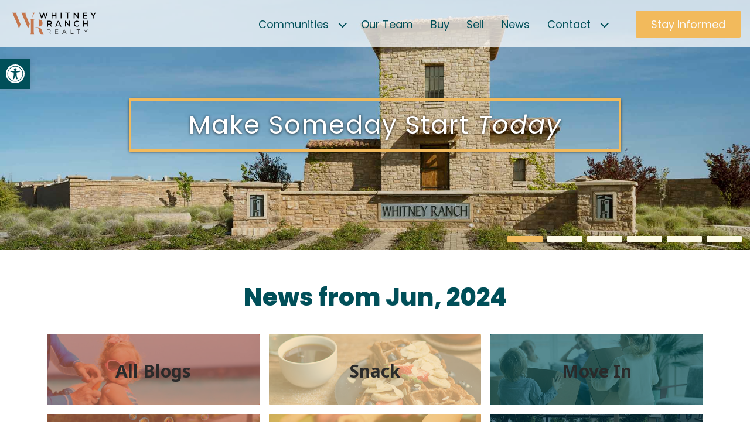

--- FILE ---
content_type: text/html; charset=UTF-8
request_url: https://whitneyranchca.com/2024/06/
body_size: 24261
content:
<!doctype html>
<html lang="en-US" class="no-js">
<head>
<meta charset="UTF-8">
<meta name="viewport" content="width=device-width, initial-scale=1, minimum-scale=1">
<link rel="profile" href="http://gmpg.org/xfn/11">
<script src="https://cdnjs.cloudflare.com/ajax/libs/modernizr/2.8.3/modernizr.min.js" integrity="sha512-3n19xznO0ubPpSwYCRRBgHh63DrV+bdZfHK52b1esvId4GsfwStQNPJFjeQos2h3JwCmZl0/LgLxSKMAI55hgw==" crossorigin="anonymous" referrerpolicy="no-referrer"></script>
<script>document.documentElement.classList.remove( 'no-js' );</script>
<meta name='robots' content='noindex, follow' />
<style>img:is([sizes="auto" i], [sizes^="auto," i]) { contain-intrinsic-size: 3000px 1500px }</style>
<!-- This site is optimized with the Yoast SEO plugin v24.4 - https://yoast.com/wordpress/plugins/seo/ -->
<title>June 2024 - Whitney Ranch CA</title>
<meta name="description" content="Set in the rolling Sierra Foothills, our family-friendly homes strike a balance between deeply personal and wildly impressive—with plenty of space to live, grow, work, and play." />
<meta property="og:locale" content="en_US" />
<meta property="og:type" content="website" />
<meta property="og:title" content="June 2024 - Whitney Ranch CA" />
<meta property="og:description" content="Set in the rolling Sierra Foothills, our family-friendly homes strike a balance between deeply personal and wildly impressive—with plenty of space to live, grow, work, and play." />
<meta property="og:url" content="https://whitneyranchca.com/2024/06/" />
<meta property="og:site_name" content="Whitney Ranch CA" />
<meta property="og:image" content="https://whitneyranchca.com/wp-content/uploads/2021/04/WhitneyRanchCA_logo_color.png" />
<meta property="og:image:width" content="270" />
<meta property="og:image:height" content="55" />
<meta property="og:image:type" content="image/png" />
<meta name="twitter:card" content="summary_large_image" />
<meta name="twitter:site" content="@WhitneyRanchCA" />
<script type="application/ld+json" class="yoast-schema-graph">{"@context":"https://schema.org","@graph":[{"@type":"CollectionPage","@id":"https://whitneyranchca.com/2024/06/","url":"https://whitneyranchca.com/2024/06/","name":"June 2024 - Whitney Ranch CA","isPartOf":{"@id":"https://whitneyranchca.com/#website"},"primaryImageOfPage":{"@id":"https://whitneyranchca.com/2024/06/#primaryimage"},"image":{"@id":"https://whitneyranchca.com/2024/06/#primaryimage"},"thumbnailUrl":"https://whitneyranchca.com/wp-content/uploads/2024/04/WR_MAR15_9838-scaled.jpg","description":"Set in the rolling Sierra Foothills, our family-friendly homes strike a balance between deeply personal and wildly impressive—with plenty of space to live, grow, work, and play.","breadcrumb":{"@id":"https://whitneyranchca.com/2024/06/#breadcrumb"},"inLanguage":"en-US"},{"@type":"ImageObject","inLanguage":"en-US","@id":"https://whitneyranchca.com/2024/06/#primaryimage","url":"https://whitneyranchca.com/wp-content/uploads/2024/04/WR_MAR15_9838-scaled.jpg","contentUrl":"https://whitneyranchca.com/wp-content/uploads/2024/04/WR_MAR15_9838-scaled.jpg","width":2560,"height":1707},{"@type":"BreadcrumbList","@id":"https://whitneyranchca.com/2024/06/#breadcrumb","itemListElement":[{"@type":"ListItem","position":1,"name":"Home","item":"https://whitneyranchca.com/"},{"@type":"ListItem","position":2,"name":"Archives for June 2024"}]},{"@type":"WebSite","@id":"https://whitneyranchca.com/#website","url":"https://whitneyranchca.com/","name":"Whitney Ranch CA","description":"East of Sacramento, in Rocklin, CA","publisher":{"@id":"https://whitneyranchca.com/#organization"},"potentialAction":[{"@type":"SearchAction","target":{"@type":"EntryPoint","urlTemplate":"https://whitneyranchca.com/?s={search_term_string}"},"query-input":{"@type":"PropertyValueSpecification","valueRequired":true,"valueName":"search_term_string"}}],"inLanguage":"en-US"},{"@type":"Organization","@id":"https://whitneyranchca.com/#organization","name":"Whitney Ranch - New Model Homes for Sale in Rocklin, CA","url":"https://whitneyranchca.com/","logo":{"@type":"ImageObject","inLanguage":"en-US","@id":"https://whitneyranchca.com/#/schema/logo/image/","url":"https://whitneyranchca.com/wp-content/uploads/2021/04/WhitneyRanchCA_logo_color.png","contentUrl":"https://whitneyranchca.com/wp-content/uploads/2021/04/WhitneyRanchCA_logo_color.png","width":270,"height":55,"caption":"Whitney Ranch - New Model Homes for Sale in Rocklin, CA"},"image":{"@id":"https://whitneyranchca.com/#/schema/logo/image/"},"sameAs":["https://www.facebook.com/WhitneyRanchCA","https://x.com/WhitneyRanchCA","https://www.instagram.com/whitneyranchca/","https://www.pinterest.com/whitneyranchca/","http://bit.ly/WRYTSub"]}]}</script>
<!-- / Yoast SEO plugin. -->
<link rel='dns-prefetch' href='//fonts.googleapis.com' />
<link href='https://fonts.gstatic.com' crossorigin rel='preconnect' />
<link rel="alternate" type="application/rss+xml" title="Whitney Ranch CA &raquo; Feed" href="https://whitneyranchca.com/feed/" />
<!-- <link rel='stylesheet' id='sbi_styles-css' href='https://whitneyranchca.com/wp-content/plugins/instagram-feed-pro/css/sbi-styles.min.css?ver=5.12.1' type='text/css' media='all' /> -->
<!-- <link rel='stylesheet' id='wp-block-library-css' href='https://whitneyranchca.com/wp-includes/css/dist/block-library/style.min.css?ver=6.7.2' type='text/css' media='all' /> -->
<link rel="stylesheet" type="text/css" href="//whitneyranchca.com/wp-content/cache/wpfc-minified/1qzcoxko/674ts.css" media="all"/>
<style id='wp-block-library-theme-inline-css' type='text/css'>
.wp-block-audio :where(figcaption){color:#555;font-size:13px;text-align:center}.is-dark-theme .wp-block-audio :where(figcaption){color:#ffffffa6}.wp-block-audio{margin:0 0 1em}.wp-block-code{border:1px solid #ccc;border-radius:4px;font-family:Menlo,Consolas,monaco,monospace;padding:.8em 1em}.wp-block-embed :where(figcaption){color:#555;font-size:13px;text-align:center}.is-dark-theme .wp-block-embed :where(figcaption){color:#ffffffa6}.wp-block-embed{margin:0 0 1em}.blocks-gallery-caption{color:#555;font-size:13px;text-align:center}.is-dark-theme .blocks-gallery-caption{color:#ffffffa6}:root :where(.wp-block-image figcaption){color:#555;font-size:13px;text-align:center}.is-dark-theme :root :where(.wp-block-image figcaption){color:#ffffffa6}.wp-block-image{margin:0 0 1em}.wp-block-pullquote{border-bottom:4px solid;border-top:4px solid;color:currentColor;margin-bottom:1.75em}.wp-block-pullquote cite,.wp-block-pullquote footer,.wp-block-pullquote__citation{color:currentColor;font-size:.8125em;font-style:normal;text-transform:uppercase}.wp-block-quote{border-left:.25em solid;margin:0 0 1.75em;padding-left:1em}.wp-block-quote cite,.wp-block-quote footer{color:currentColor;font-size:.8125em;font-style:normal;position:relative}.wp-block-quote:where(.has-text-align-right){border-left:none;border-right:.25em solid;padding-left:0;padding-right:1em}.wp-block-quote:where(.has-text-align-center){border:none;padding-left:0}.wp-block-quote.is-large,.wp-block-quote.is-style-large,.wp-block-quote:where(.is-style-plain){border:none}.wp-block-search .wp-block-search__label{font-weight:700}.wp-block-search__button{border:1px solid #ccc;padding:.375em .625em}:where(.wp-block-group.has-background){padding:1.25em 2.375em}.wp-block-separator.has-css-opacity{opacity:.4}.wp-block-separator{border:none;border-bottom:2px solid;margin-left:auto;margin-right:auto}.wp-block-separator.has-alpha-channel-opacity{opacity:1}.wp-block-separator:not(.is-style-wide):not(.is-style-dots){width:100px}.wp-block-separator.has-background:not(.is-style-dots){border-bottom:none;height:1px}.wp-block-separator.has-background:not(.is-style-wide):not(.is-style-dots){height:2px}.wp-block-table{margin:0 0 1em}.wp-block-table td,.wp-block-table th{word-break:normal}.wp-block-table :where(figcaption){color:#555;font-size:13px;text-align:center}.is-dark-theme .wp-block-table :where(figcaption){color:#ffffffa6}.wp-block-video :where(figcaption){color:#555;font-size:13px;text-align:center}.is-dark-theme .wp-block-video :where(figcaption){color:#ffffffa6}.wp-block-video{margin:0 0 1em}:root :where(.wp-block-template-part.has-background){margin-bottom:0;margin-top:0;padding:1.25em 2.375em}
</style>
<!-- <link rel='stylesheet' id='editorskit-frontend-css' href='https://whitneyranchca.com/wp-content/plugins/block-options/build/style.build.css?ver=new' type='text/css' media='all' /> -->
<!-- <link rel='stylesheet' id='coblocks-frontend-css' href='https://whitneyranchca.com/wp-content/plugins/coblocks/dist/style-coblocks-1.css?ver=3.1.14' type='text/css' media='all' /> -->
<!-- <link rel='stylesheet' id='coblocks-extensions-css' href='https://whitneyranchca.com/wp-content/plugins/coblocks/dist/style-coblocks-extensions.css?ver=3.1.14' type='text/css' media='all' /> -->
<!-- <link rel='stylesheet' id='coblocks-animation-css' href='https://whitneyranchca.com/wp-content/plugins/coblocks/dist/style-coblocks-animation.css?ver=2677611078ee87eb3b1c' type='text/css' media='all' /> -->
<link rel="stylesheet" type="text/css" href="//whitneyranchca.com/wp-content/cache/wpfc-minified/lbzyu5ij/67550.css" media="all"/>
<style id='classic-theme-styles-inline-css' type='text/css'>
/*! This file is auto-generated */
.wp-block-button__link{color:#fff;background-color:#32373c;border-radius:9999px;box-shadow:none;text-decoration:none;padding:calc(.667em + 2px) calc(1.333em + 2px);font-size:1.125em}.wp-block-file__button{background:#32373c;color:#fff;text-decoration:none}
</style>
<style id='global-styles-inline-css' type='text/css'>
:root{--wp--preset--aspect-ratio--square: 1;--wp--preset--aspect-ratio--4-3: 4/3;--wp--preset--aspect-ratio--3-4: 3/4;--wp--preset--aspect-ratio--3-2: 3/2;--wp--preset--aspect-ratio--2-3: 2/3;--wp--preset--aspect-ratio--16-9: 16/9;--wp--preset--aspect-ratio--9-16: 9/16;--wp--preset--color--black: #000000;--wp--preset--color--cyan-bluish-gray: #abb8c3;--wp--preset--color--white: #ffffff;--wp--preset--color--pale-pink: #f78da7;--wp--preset--color--vivid-red: #cf2e2e;--wp--preset--color--luminous-vivid-orange: #ff6900;--wp--preset--color--luminous-vivid-amber: #fcb900;--wp--preset--color--light-green-cyan: #7bdcb5;--wp--preset--color--vivid-green-cyan: #00d084;--wp--preset--color--pale-cyan-blue: #8ed1fc;--wp--preset--color--vivid-cyan-blue: #0693e3;--wp--preset--color--vivid-purple: #9b51e0;--wp--preset--color--theme-primary: #004f59;--wp--preset--color--theme-primary-dark: #003040;--wp--preset--color--theme-primary-light: #d9e4e6;--wp--preset--color--theme-secondary: #632921;--wp--preset--color--theme-secondary-dark: #321511;--wp--preset--color--theme-secondary-light: #c2694d;--wp--preset--color--theme-tertiary: #f2ba5c;--wp--preset--color--theme-tertiary-dark: #b58b45;--wp--preset--color--theme-tertiary-light: #f7d69d;--wp--preset--color--theme-red: #c22e1e;--wp--preset--color--theme-orange: #e8820e;--wp--preset--color--theme-yellow: #f2ba5c;--wp--preset--color--theme-green: #9acd32;--wp--preset--color--theme-blue: #4b98db;--wp--preset--color--theme-black: #000;--wp--preset--color--theme-grey: #2a2a2a;--wp--preset--color--theme-lightgrey: #ccc;--wp--preset--color--theme-midgrey: #6e6f73;--wp--preset--color--theme-white: #fafafa;--wp--preset--color--theme-offwhite: #fcf9e6;--wp--preset--color--theme-purewhite: #ffffff;--wp--preset--gradient--vivid-cyan-blue-to-vivid-purple: linear-gradient(135deg,rgba(6,147,227,1) 0%,rgb(155,81,224) 100%);--wp--preset--gradient--light-green-cyan-to-vivid-green-cyan: linear-gradient(135deg,rgb(122,220,180) 0%,rgb(0,208,130) 100%);--wp--preset--gradient--luminous-vivid-amber-to-luminous-vivid-orange: linear-gradient(135deg,rgba(252,185,0,1) 0%,rgba(255,105,0,1) 100%);--wp--preset--gradient--luminous-vivid-orange-to-vivid-red: linear-gradient(135deg,rgba(255,105,0,1) 0%,rgb(207,46,46) 100%);--wp--preset--gradient--very-light-gray-to-cyan-bluish-gray: linear-gradient(135deg,rgb(238,238,238) 0%,rgb(169,184,195) 100%);--wp--preset--gradient--cool-to-warm-spectrum: linear-gradient(135deg,rgb(74,234,220) 0%,rgb(151,120,209) 20%,rgb(207,42,186) 40%,rgb(238,44,130) 60%,rgb(251,105,98) 80%,rgb(254,248,76) 100%);--wp--preset--gradient--blush-light-purple: linear-gradient(135deg,rgb(255,206,236) 0%,rgb(152,150,240) 100%);--wp--preset--gradient--blush-bordeaux: linear-gradient(135deg,rgb(254,205,165) 0%,rgb(254,45,45) 50%,rgb(107,0,62) 100%);--wp--preset--gradient--luminous-dusk: linear-gradient(135deg,rgb(255,203,112) 0%,rgb(199,81,192) 50%,rgb(65,88,208) 100%);--wp--preset--gradient--pale-ocean: linear-gradient(135deg,rgb(255,245,203) 0%,rgb(182,227,212) 50%,rgb(51,167,181) 100%);--wp--preset--gradient--electric-grass: linear-gradient(135deg,rgb(202,248,128) 0%,rgb(113,206,126) 100%);--wp--preset--gradient--midnight: linear-gradient(135deg,rgb(2,3,129) 0%,rgb(40,116,252) 100%);--wp--preset--font-size--small: 14px;--wp--preset--font-size--medium: 20px;--wp--preset--font-size--large: 36px;--wp--preset--font-size--x-large: 42px;--wp--preset--font-size--paragraph: 16px;--wp--preset--font-size--header-6: 18px;--wp--preset--font-size--header-5: 22px;--wp--preset--font-size--header-4: 26px;--wp--preset--font-size--header-3: 30px;--wp--preset--font-size--header-2: 36px;--wp--preset--font-size--header-1: 42px;--wp--preset--spacing--20: 0.44rem;--wp--preset--spacing--30: 0.67rem;--wp--preset--spacing--40: 1rem;--wp--preset--spacing--50: 1.5rem;--wp--preset--spacing--60: 2.25rem;--wp--preset--spacing--70: 3.38rem;--wp--preset--spacing--80: 5.06rem;--wp--preset--shadow--natural: 6px 6px 9px rgba(0, 0, 0, 0.2);--wp--preset--shadow--deep: 12px 12px 50px rgba(0, 0, 0, 0.4);--wp--preset--shadow--sharp: 6px 6px 0px rgba(0, 0, 0, 0.2);--wp--preset--shadow--outlined: 6px 6px 0px -3px rgba(255, 255, 255, 1), 6px 6px rgba(0, 0, 0, 1);--wp--preset--shadow--crisp: 6px 6px 0px rgba(0, 0, 0, 1);}:where(.is-layout-flex){gap: 0.5em;}:where(.is-layout-grid){gap: 0.5em;}body .is-layout-flex{display: flex;}.is-layout-flex{flex-wrap: wrap;align-items: center;}.is-layout-flex > :is(*, div){margin: 0;}body .is-layout-grid{display: grid;}.is-layout-grid > :is(*, div){margin: 0;}:where(.wp-block-columns.is-layout-flex){gap: 2em;}:where(.wp-block-columns.is-layout-grid){gap: 2em;}:where(.wp-block-post-template.is-layout-flex){gap: 1.25em;}:where(.wp-block-post-template.is-layout-grid){gap: 1.25em;}.has-black-color{color: var(--wp--preset--color--black) !important;}.has-cyan-bluish-gray-color{color: var(--wp--preset--color--cyan-bluish-gray) !important;}.has-white-color{color: var(--wp--preset--color--white) !important;}.has-pale-pink-color{color: var(--wp--preset--color--pale-pink) !important;}.has-vivid-red-color{color: var(--wp--preset--color--vivid-red) !important;}.has-luminous-vivid-orange-color{color: var(--wp--preset--color--luminous-vivid-orange) !important;}.has-luminous-vivid-amber-color{color: var(--wp--preset--color--luminous-vivid-amber) !important;}.has-light-green-cyan-color{color: var(--wp--preset--color--light-green-cyan) !important;}.has-vivid-green-cyan-color{color: var(--wp--preset--color--vivid-green-cyan) !important;}.has-pale-cyan-blue-color{color: var(--wp--preset--color--pale-cyan-blue) !important;}.has-vivid-cyan-blue-color{color: var(--wp--preset--color--vivid-cyan-blue) !important;}.has-vivid-purple-color{color: var(--wp--preset--color--vivid-purple) !important;}.has-black-background-color{background-color: var(--wp--preset--color--black) !important;}.has-cyan-bluish-gray-background-color{background-color: var(--wp--preset--color--cyan-bluish-gray) !important;}.has-white-background-color{background-color: var(--wp--preset--color--white) !important;}.has-pale-pink-background-color{background-color: var(--wp--preset--color--pale-pink) !important;}.has-vivid-red-background-color{background-color: var(--wp--preset--color--vivid-red) !important;}.has-luminous-vivid-orange-background-color{background-color: var(--wp--preset--color--luminous-vivid-orange) !important;}.has-luminous-vivid-amber-background-color{background-color: var(--wp--preset--color--luminous-vivid-amber) !important;}.has-light-green-cyan-background-color{background-color: var(--wp--preset--color--light-green-cyan) !important;}.has-vivid-green-cyan-background-color{background-color: var(--wp--preset--color--vivid-green-cyan) !important;}.has-pale-cyan-blue-background-color{background-color: var(--wp--preset--color--pale-cyan-blue) !important;}.has-vivid-cyan-blue-background-color{background-color: var(--wp--preset--color--vivid-cyan-blue) !important;}.has-vivid-purple-background-color{background-color: var(--wp--preset--color--vivid-purple) !important;}.has-black-border-color{border-color: var(--wp--preset--color--black) !important;}.has-cyan-bluish-gray-border-color{border-color: var(--wp--preset--color--cyan-bluish-gray) !important;}.has-white-border-color{border-color: var(--wp--preset--color--white) !important;}.has-pale-pink-border-color{border-color: var(--wp--preset--color--pale-pink) !important;}.has-vivid-red-border-color{border-color: var(--wp--preset--color--vivid-red) !important;}.has-luminous-vivid-orange-border-color{border-color: var(--wp--preset--color--luminous-vivid-orange) !important;}.has-luminous-vivid-amber-border-color{border-color: var(--wp--preset--color--luminous-vivid-amber) !important;}.has-light-green-cyan-border-color{border-color: var(--wp--preset--color--light-green-cyan) !important;}.has-vivid-green-cyan-border-color{border-color: var(--wp--preset--color--vivid-green-cyan) !important;}.has-pale-cyan-blue-border-color{border-color: var(--wp--preset--color--pale-cyan-blue) !important;}.has-vivid-cyan-blue-border-color{border-color: var(--wp--preset--color--vivid-cyan-blue) !important;}.has-vivid-purple-border-color{border-color: var(--wp--preset--color--vivid-purple) !important;}.has-vivid-cyan-blue-to-vivid-purple-gradient-background{background: var(--wp--preset--gradient--vivid-cyan-blue-to-vivid-purple) !important;}.has-light-green-cyan-to-vivid-green-cyan-gradient-background{background: var(--wp--preset--gradient--light-green-cyan-to-vivid-green-cyan) !important;}.has-luminous-vivid-amber-to-luminous-vivid-orange-gradient-background{background: var(--wp--preset--gradient--luminous-vivid-amber-to-luminous-vivid-orange) !important;}.has-luminous-vivid-orange-to-vivid-red-gradient-background{background: var(--wp--preset--gradient--luminous-vivid-orange-to-vivid-red) !important;}.has-very-light-gray-to-cyan-bluish-gray-gradient-background{background: var(--wp--preset--gradient--very-light-gray-to-cyan-bluish-gray) !important;}.has-cool-to-warm-spectrum-gradient-background{background: var(--wp--preset--gradient--cool-to-warm-spectrum) !important;}.has-blush-light-purple-gradient-background{background: var(--wp--preset--gradient--blush-light-purple) !important;}.has-blush-bordeaux-gradient-background{background: var(--wp--preset--gradient--blush-bordeaux) !important;}.has-luminous-dusk-gradient-background{background: var(--wp--preset--gradient--luminous-dusk) !important;}.has-pale-ocean-gradient-background{background: var(--wp--preset--gradient--pale-ocean) !important;}.has-electric-grass-gradient-background{background: var(--wp--preset--gradient--electric-grass) !important;}.has-midnight-gradient-background{background: var(--wp--preset--gradient--midnight) !important;}.has-small-font-size{font-size: var(--wp--preset--font-size--small) !important;}.has-medium-font-size{font-size: var(--wp--preset--font-size--medium) !important;}.has-large-font-size{font-size: var(--wp--preset--font-size--large) !important;}.has-x-large-font-size{font-size: var(--wp--preset--font-size--x-large) !important;}
:where(.wp-block-post-template.is-layout-flex){gap: 1.25em;}:where(.wp-block-post-template.is-layout-grid){gap: 1.25em;}
:where(.wp-block-columns.is-layout-flex){gap: 2em;}:where(.wp-block-columns.is-layout-grid){gap: 2em;}
:root :where(.wp-block-pullquote){font-size: 1.5em;line-height: 1.6;}
</style>
<!-- <link rel='stylesheet' id='collapsed-archives-style-css' href='https://whitneyranchca.com/wp-content/plugins/collapsed-archives/style.css?ver=6.7.2' type='text/css' media='all' /> -->
<!-- <link rel='stylesheet' id='menu-image-css' href='https://whitneyranchca.com/wp-content/plugins/menu-image/includes/css/menu-image.css?ver=3.12' type='text/css' media='all' /> -->
<!-- <link rel='stylesheet' id='dashicons-css' href='https://whitneyranchca.com/wp-includes/css/dashicons.min.css?ver=6.7.2' type='text/css' media='all' /> -->
<!-- <link rel='stylesheet' id='wp-components-css' href='https://whitneyranchca.com/wp-includes/css/dist/components/style.min.css?ver=6.7.2' type='text/css' media='all' /> -->
<!-- <link rel='stylesheet' id='godaddy-styles-css' href='https://whitneyranchca.com/wp-content/plugins/coblocks/includes/Dependencies/GoDaddy/Styles/build/latest.css?ver=2.0.2' type='text/css' media='all' /> -->
<link rel="stylesheet" type="text/css" href="//whitneyranchca.com/wp-content/cache/wpfc-minified/eethwixv/674ts.css" media="all"/>
<link rel='stylesheet' id='whitneyranch-fonts-css' href='https://fonts.googleapis.com/css?family=Noto%20Sans:400,400i,700,700i|Poppins:400,400i,800,800i&#038;display=swap' type='text/css' media='all' />
<!-- <link rel='stylesheet' id='whitneyranch-global-css' href='https://whitneyranchca.com/wp-content/themes/whitneyranch/assets/css/global.min.css?ver=1.2.4' type='text/css' media='all' /> -->
<!-- <link rel='stylesheet' id='impress_agents-css' href='https://whitneyranchca.com/wp-content/plugins/idx-broker-platinum/assets/css/impress-agents.min.css?ver=1.0.0' type='text/css' media='all' /> -->
<!-- <link rel='stylesheet' id='pojo-a11y-css' href='https://whitneyranchca.com/wp-content/plugins/pojo-accessibility/assets/css/style.min.css?ver=1.0.0' type='text/css' media='all' /> -->
<!-- <link rel="stylesheet" type="text/css" href="https://whitneyranchca.com/wp-content/plugins/nextend-smart-slider3-pro/Public/SmartSlider3/Application/Frontend/Assets/dist/smartslider.min.css?ver=fe0c9112" media="all"> -->
<link rel="stylesheet" type="text/css" href="//whitneyranchca.com/wp-content/cache/wpfc-minified/1fd42z00/674ts.css" media="all"/>
<style data-related="n2-ss-14">div#n2-ss-14 .n2-ss-slider-1{display:grid;position:relative;}div#n2-ss-14 .n2-ss-slider-2{display:grid;position:relative;overflow:hidden;padding:0px 0px 0px 0px;border:0px solid RGBA(62,62,62,1);border-radius:0px;background-clip:padding-box;background-repeat:repeat;background-position:50% 50%;background-size:cover;background-attachment:scroll;z-index:1;}div#n2-ss-14:not(.n2-ss-loaded) .n2-ss-slider-2{background-image:none !important;}div#n2-ss-14 .n2-ss-slider-3{display:grid;grid-template-areas:'cover';position:relative;overflow:hidden;z-index:10;}div#n2-ss-14 .n2-ss-slider-3 > *{grid-area:cover;}div#n2-ss-14 .n2-ss-slide-backgrounds,div#n2-ss-14 .n2-ss-slider-3 > .n2-ss-divider{position:relative;}div#n2-ss-14 .n2-ss-slide-backgrounds{z-index:10;}div#n2-ss-14 .n2-ss-slide-backgrounds > *{overflow:hidden;}div#n2-ss-14 .n2-ss-slide-background{transform:translateX(-100000px);}div#n2-ss-14 .n2-ss-slider-4{place-self:center;position:relative;width:100%;height:100%;z-index:20;display:grid;grid-template-areas:'slide';}div#n2-ss-14 .n2-ss-slider-4 > *{grid-area:slide;}div#n2-ss-14.n2-ss-full-page--constrain-ratio .n2-ss-slider-4{height:auto;}div#n2-ss-14 .n2-ss-slide{display:grid;place-items:center;grid-auto-columns:100%;position:relative;z-index:20;-webkit-backface-visibility:hidden;transform:translateX(-100000px);}div#n2-ss-14 .n2-ss-slide{perspective:1000px;}div#n2-ss-14 .n2-ss-slide-active{z-index:21;}.n2-ss-background-animation{position:absolute;top:0;left:0;width:100%;height:100%;z-index:3;}div#n2-ss-14 .n2-ss-highlighted-heading-wrapper{line-height:1.5;display:flex;flex-wrap:wrap;align-items:center;}div#n2-ss-14 .n2-ss-highlighted-heading-wrapper div{display:inline-block;vertical-align:top;}div#n2-ss-14 .n2-ss-highlighted-heading-wrapper > div,div#n2-ss-14 .n2-ss-highlighted-heading-wrapper > a{vertical-align:baseline;display:inline-block;}div#n2-ss-14 .n2-ss-highlighted-heading-before,div#n2-ss-14 .n2-ss-highlighted-heading-after{position:relative;z-index:2;}div#n2-ss-14 .n2-ss-highlighted-heading-highlighted{position:relative;}div#n2-ss-14 .n2-ss-highlighted-heading-highlighted .n2-ss-highlighted-heading-highlighted-text{position:relative;z-index:2;padding:0 10px;text-decoration:inherit;}div#n2-ss-14 .n2-ss-highlighted-heading-highlighted[data-highlight=""] .n2-ss-highlighted-heading-highlighted-text{padding:0;}div#n2-ss-14 .n2-ss-highlighted-heading-highlighted > svg{z-index:1;position:absolute;top:50%;left:50%;width:105%;height:120%;transform:translate(-50%,-50%);overflow:visible;}div#n2-ss-14 .n2-ss-highlighted-heading-highlighted[data-front="1"] > svg{z-index:3;}div#n2-ss-14 .n2-ss-highlighted-heading-highlighted svg path{stroke:#62ce70;stroke-width:9px;fill:none;stroke-linecap:round;stroke-linejoin:round;}div#n2-ss-14 .n2-ss-control-bullet{visibility:hidden;text-align:center;justify-content:center;z-index:14;}div#n2-ss-14 .n2-ss-control-bullet--calculate-size{left:0 !important;}div#n2-ss-14 .n2-ss-control-bullet-horizontal.n2-ss-control-bullet-fullsize{width:100%;}div#n2-ss-14 .n2-ss-control-bullet-vertical.n2-ss-control-bullet-fullsize{height:100%;flex-flow:column;}div#n2-ss-14 .nextend-bullet-bar{display:inline-flex;vertical-align:top;visibility:visible;align-items:center;flex-wrap:wrap;}div#n2-ss-14 .n2-bar-justify-content-left{justify-content:flex-start;}div#n2-ss-14 .n2-bar-justify-content-center{justify-content:center;}div#n2-ss-14 .n2-bar-justify-content-right{justify-content:flex-end;}div#n2-ss-14 .n2-ss-control-bullet-vertical > .nextend-bullet-bar{flex-flow:column;}div#n2-ss-14 .n2-ss-control-bullet-fullsize > .nextend-bullet-bar{display:flex;}div#n2-ss-14 .n2-ss-control-bullet-horizontal.n2-ss-control-bullet-fullsize > .nextend-bullet-bar{flex:1 1 auto;}div#n2-ss-14 .n2-ss-control-bullet-vertical.n2-ss-control-bullet-fullsize > .nextend-bullet-bar{height:100%;}div#n2-ss-14 .nextend-bullet-bar .n2-bullet{cursor:pointer;transition:background-color 0.4s;}div#n2-ss-14 .nextend-bullet-bar .n2-bullet.n2-active{cursor:default;}div#n2-ss-14 div.n2-ss-bullet-thumbnail-container{position:absolute;z-index:10000000;}div#n2-ss-14 .n2-ss-bullet-thumbnail-container .n2-ss-bullet-thumbnail{background-size:cover;background-repeat:no-repeat;background-position:center;}div#n2-ss-14 .n-uc-85woMNCzASLc-inner{--n2bggradient:linear-gradient(RGBA(0,0,0,0.13), RGBA(0,0,0,0.13));--n2bgimage:URL("//whitneyranchca.com/wp-content/uploads/2021/10/WR_LandingPage_Header-2.jpg");background-position:50% 50%,60% 25%;}div#n2-ss-14 .n-uc-zaoLKxKITOW9-inner{border-width:0px 0px 0px 0px ;border-style:solid;border-color:RGBA(255,255,255,1);}div#n2-ss-14 .n-uc-zaoLKxKITOW9-inner:HOVER{border-width:0px 0px 0px 0px ;border-style:solid;border-color:RGBA(255,255,255,1);}div#n2-ss-14 .n-uc-wxR8qllAg50O-inner{border-width:0px 0px 0px 0px ;border-style:solid;border-color:RGBA(242,186,92,1);}div#n2-ss-14 .n-uc-wxR8qllAg50O-inner:HOVER{border-width:0px 0px 0px 0px ;border-style:solid;border-color:RGBA(242,186,92,1);}div#n2-ss-14 .n2-font-1409905a833dad510ff36599cf6afae3-highlight{font-family: 'Poppins',sans-serif;color: #ffffff;font-size:225%;text-shadow: 0px 1px 5px RGBA(0,0,0,0.8);line-height: 1;font-weight: normal;font-style: normal;text-decoration: none;text-align: center;letter-spacing: 2px;word-spacing: normal;text-transform: none;font-weight: 400;}div#n2-ss-14 .n2-font-1409905a833dad510ff36599cf6afae3-highlight .n2-highlighted{font-family: 'Poppins',sans-serif;color: #ffffff;font-size:100%;text-shadow: 0px 1px 5px RGBA(0,0,0,0.8);line-height: 1;font-weight: normal;font-style: italic;text-decoration: none;text-align: center;letter-spacing: 2px;word-spacing: normal;text-transform: none;font-weight: 400;}div#n2-ss-14 .n2-font-1409905a833dad510ff36599cf6afae3-highlight .n2-highlighted:HOVER, div#n2-ss-14 .n2-font-1409905a833dad510ff36599cf6afae3-highlight .n2-highlighted:ACTIVE, div#n2-ss-14 .n2-font-1409905a833dad510ff36599cf6afae3-highlight .n2-highlighted:FOCUS{font-family: 'Poppins',sans-serif;color: #ffffff;font-size:100%;text-shadow: 0px 1px 5px RGBA(0,0,0,0.8);line-height: 1;font-weight: normal;font-style: italic;text-decoration: none;text-align: center;letter-spacing: 2px;word-spacing: normal;text-transform: none;font-weight: 400;}div#n2-ss-14 .n2-style-72180bd477c2f0b02df261a212faf7d0-highlight{background: RGBA(255,255,255,0);opacity:1;padding:20px 50px 20px 50px ;box-shadow: 0px 1px 5px -1px RGBA(0,0,0,0.8);border: 4px solid RGBA(242,186,92,1);border-radius:0px;}div#n2-ss-14 .n2-style-72180bd477c2f0b02df261a212faf7d0-highlight .n2-highlighted{padding:0px 0px 0px 0px ;}div#n2-ss-14 .n2-style-72180bd477c2f0b02df261a212faf7d0-highlight .n2-highlighted:HOVER, div#n2-ss-14 .n2-style-72180bd477c2f0b02df261a212faf7d0-highlight .n2-highlighted:ACTIVE, div#n2-ss-14 .n2-style-72180bd477c2f0b02df261a212faf7d0-highlight .n2-highlighted:FOCUS{padding:0px 0px 0px 0px ;}div#n2-ss-14 .n-uc-6bf5hcoQ357N-inner{--n2bggradient:linear-gradient(RGBA(0,0,0,0.13), RGBA(0,0,0,0.13));--n2bgimage:URL("//whitneyranchca.com/wp-content/uploads/slider14/wr_homepage_header-2.jpg");background-position:50% 50%,50% 50%;}div#n2-ss-14 .n-uc-bHv3giSwPtly-inner{border-width:0px 0px 0px 0px ;border-style:solid;border-color:RGBA(255,255,255,1);}div#n2-ss-14 .n-uc-bHv3giSwPtly-inner:HOVER{border-width:0px 0px 0px 0px ;border-style:solid;border-color:RGBA(255,255,255,1);}div#n2-ss-14 .n-uc-UVn4FEEYnYTV-inner{border-width:0px 0px 0px 0px ;border-style:solid;border-color:RGBA(242,186,92,1);}div#n2-ss-14 .n-uc-UVn4FEEYnYTV-inner:HOVER{border-width:0px 0px 0px 0px ;border-style:solid;border-color:RGBA(242,186,92,1);}div#n2-ss-14 .n-uc-CHo94qgxvS9D-inner{--n2bggradient:linear-gradient(RGBA(0,0,0,0.13), RGBA(0,0,0,0.13));--n2bgimage:URL("//whitneyranchca.com/wp-content/uploads/slider14/wr_homepage_header-3.jpg");background-position:50% 50%,50% 50%;}div#n2-ss-14 .n-uc-NDyskk5c2mB3-inner{border-width:0px 0px 0px 0px ;border-style:solid;border-color:RGBA(255,255,255,1);}div#n2-ss-14 .n-uc-NDyskk5c2mB3-inner:HOVER{border-width:0px 0px 0px 0px ;border-style:solid;border-color:RGBA(255,255,255,1);}div#n2-ss-14 .n-uc-Dsvf8zBRPvPS-inner{border-width:0px 0px 0px 0px ;border-style:solid;border-color:RGBA(242,186,92,1);}div#n2-ss-14 .n-uc-Dsvf8zBRPvPS-inner:HOVER{border-width:0px 0px 0px 0px ;border-style:solid;border-color:RGBA(242,186,92,1);}div#n2-ss-14 .n-uc-s2qffULZkZDq-inner{--n2bggradient:linear-gradient(RGBA(0,0,0,0.13), RGBA(0,0,0,0.13));--n2bgimage:URL("//whitneyranchca.com/wp-content/uploads/slider14/wr_homepage_header-4.jpg");background-position:50% 50%,50% 50%;}div#n2-ss-14 .n-uc-0iWzCnhZhpp1-inner{border-width:0px 0px 0px 0px ;border-style:solid;border-color:RGBA(255,255,255,1);}div#n2-ss-14 .n-uc-0iWzCnhZhpp1-inner:HOVER{border-width:0px 0px 0px 0px ;border-style:solid;border-color:RGBA(255,255,255,1);}div#n2-ss-14 .n-uc-GLhoK6UbxHic-inner{border-width:0px 0px 0px 0px ;border-style:solid;border-color:RGBA(242,186,92,1);}div#n2-ss-14 .n-uc-GLhoK6UbxHic-inner:HOVER{border-width:0px 0px 0px 0px ;border-style:solid;border-color:RGBA(242,186,92,1);}div#n2-ss-14 .n-uc-nn4BFHlL4tEy-inner{--n2bggradient:linear-gradient(RGBA(0,0,0,0.13), RGBA(0,0,0,0.13));--n2bgimage:URL("//whitneyranchca.com/wp-content/uploads/slider14/wr_homepage_header-5.jpg");background-position:50% 50%,21% 31%;}div#n2-ss-14 .n-uc-D1WZFitY01gc-inner{border-width:0px 0px 0px 0px ;border-style:solid;border-color:RGBA(255,255,255,1);}div#n2-ss-14 .n-uc-D1WZFitY01gc-inner:HOVER{border-width:0px 0px 0px 0px ;border-style:solid;border-color:RGBA(255,255,255,1);}div#n2-ss-14 .n-uc-KCEe7qhupkbN-inner{border-width:0px 0px 0px 0px ;border-style:solid;border-color:RGBA(242,186,92,1);}div#n2-ss-14 .n-uc-KCEe7qhupkbN-inner:HOVER{border-width:0px 0px 0px 0px ;border-style:solid;border-color:RGBA(242,186,92,1);}div#n2-ss-14 .n-uc-WoPM9UbJLhuq-inner{--n2bggradient:linear-gradient(RGBA(0,0,0,0.13), RGBA(0,0,0,0.13));--n2bgimage:URL("//whitneyranchca.com/wp-content/uploads/slider14/wr_homepage_header-1.jpg");background-position:50% 50%,61% 0%;}div#n2-ss-14 .n-uc-VxMvlFVzjLqe-inner{border-width:0px 0px 0px 0px ;border-style:solid;border-color:RGBA(255,255,255,1);}div#n2-ss-14 .n-uc-VxMvlFVzjLqe-inner:HOVER{border-width:0px 0px 0px 0px ;border-style:solid;border-color:RGBA(255,255,255,1);}div#n2-ss-14 .n-uc-OVl0BwLWTLIL-inner{border-width:0px 0px 0px 0px ;border-style:solid;border-color:RGBA(242,186,92,1);}div#n2-ss-14 .n-uc-OVl0BwLWTLIL-inner:HOVER{border-width:0px 0px 0px 0px ;border-style:solid;border-color:RGBA(242,186,92,1);}div#n2-ss-14 .n2-style-4a93df11c75d687b790f01449e2e6d05-dot{background: #fcf9e6;opacity:1;padding:5px 30px 5px 30px ;box-shadow: none;border: 0px solid RGBA(0,0,0,1);border-radius:1px;margin:4px;transition:all 0.18s ease;}div#n2-ss-14 .n2-style-4a93df11c75d687b790f01449e2e6d05-dot.n2-active, div#n2-ss-14 .n2-style-4a93df11c75d687b790f01449e2e6d05-dot:HOVER, div#n2-ss-14 .n2-style-4a93df11c75d687b790f01449e2e6d05-dot:FOCUS{background: #f2ba5c;padding:5px 30px 5px 30px ;border-radius:1px;margin:4px;transition:all 0.18s ease;}div#n2-ss-14 .n2-style-e46e92b06f3f6ac48ce1817e60296118-simple{background: RGBA(0,0,0,0);opacity:1;padding:0px 0px 0px 0px ;box-shadow: none;border: 0px solid RGBA(0,0,0,1);border-radius:0px;}div#n2-ss-14 .n-uc-VU7hqLIjmUwl{padding:0px 0px 0px 0px}div#n2-ss-14 .n-uc-85woMNCzASLc-inner{padding:0px 0px 0px 0px;justify-content:center}div#n2-ss-14 .n-uc-85woMNCzASLc{align-self:center;}div#n2-ss-14 .n-uc-zaoLKxKITOW9-inner{padding:0px 0px 0px 0px}div#n2-ss-14 .n-uc-zaoLKxKITOW9-inner > .n2-ss-layer-row-inner{width:calc(100% + 21px);margin:-10px;flex-wrap:nowrap;}div#n2-ss-14 .n-uc-zaoLKxKITOW9-inner > .n2-ss-layer-row-inner > .n2-ss-layer[data-sstype="col"]{margin:10px}div#n2-ss-14 .n-uc-wxR8qllAg50O-inner{padding:20px 20px 20px 20px;text-align:center;--ssselfalign:center;;justify-content:center}div#n2-ss-14 .n-uc-wxR8qllAg50O{width:100%}div#n2-ss-14 .n-uc-zoP1noAkcCt3{max-width:840px;align-self:center;;--ssfont-scale:1.2}div#n2-ss-14 .n-uc-gAdhPuDBh3j4{padding:0px 0px 0px 0px}div#n2-ss-14 .n-uc-6bf5hcoQ357N-inner{padding:0px 0px 0px 0px;justify-content:center}div#n2-ss-14 .n-uc-6bf5hcoQ357N{align-self:center;}div#n2-ss-14 .n-uc-bHv3giSwPtly-inner{padding:0px 0px 0px 0px}div#n2-ss-14 .n-uc-bHv3giSwPtly-inner > .n2-ss-layer-row-inner{width:calc(100% + 21px);margin:-10px;flex-wrap:nowrap;}div#n2-ss-14 .n-uc-bHv3giSwPtly-inner > .n2-ss-layer-row-inner > .n2-ss-layer[data-sstype="col"]{margin:10px}div#n2-ss-14 .n-uc-UVn4FEEYnYTV-inner{padding:20px 20px 20px 20px;text-align:center;--ssselfalign:center;;justify-content:center}div#n2-ss-14 .n-uc-UVn4FEEYnYTV{width:100%}div#n2-ss-14 .n-uc-6IrMeXHAY2FQ{max-width:740px;align-self:center;;--ssfont-scale:1.2}div#n2-ss-14 .n-uc-dXIcYB3pBKN6{padding:0px 0px 0px 0px}div#n2-ss-14 .n-uc-CHo94qgxvS9D-inner{padding:0px 0px 0px 0px;justify-content:center}div#n2-ss-14 .n-uc-CHo94qgxvS9D{align-self:center;}div#n2-ss-14 .n-uc-NDyskk5c2mB3-inner{padding:0px 0px 0px 0px}div#n2-ss-14 .n-uc-NDyskk5c2mB3-inner > .n2-ss-layer-row-inner{width:calc(100% + 21px);margin:-10px;flex-wrap:nowrap;}div#n2-ss-14 .n-uc-NDyskk5c2mB3-inner > .n2-ss-layer-row-inner > .n2-ss-layer[data-sstype="col"]{margin:10px}div#n2-ss-14 .n-uc-Dsvf8zBRPvPS-inner{padding:20px 20px 20px 20px;text-align:center;--ssselfalign:center;;justify-content:center}div#n2-ss-14 .n-uc-Dsvf8zBRPvPS{width:100%}div#n2-ss-14 .n-uc-yM2ybqoR7Chc{max-width:980px;align-self:center;;--ssfont-scale:1.2}div#n2-ss-14 .n-uc-n90VwTDzcEJD{padding:0px 0px 0px 0px}div#n2-ss-14 .n-uc-s2qffULZkZDq-inner{padding:0px 0px 0px 0px;justify-content:center}div#n2-ss-14 .n-uc-s2qffULZkZDq{align-self:center;}div#n2-ss-14 .n-uc-0iWzCnhZhpp1-inner{padding:0px 0px 0px 0px}div#n2-ss-14 .n-uc-0iWzCnhZhpp1-inner > .n2-ss-layer-row-inner{width:calc(100% + 21px);margin:-10px;flex-wrap:nowrap;}div#n2-ss-14 .n-uc-0iWzCnhZhpp1-inner > .n2-ss-layer-row-inner > .n2-ss-layer[data-sstype="col"]{margin:10px}div#n2-ss-14 .n-uc-GLhoK6UbxHic-inner{padding:20px 20px 20px 20px;text-align:center;--ssselfalign:center;;justify-content:center}div#n2-ss-14 .n-uc-GLhoK6UbxHic{width:100%}div#n2-ss-14 .n-uc-KHzxSacho2rQ{max-width:800px;align-self:center;;--ssfont-scale:1.2}div#n2-ss-14 .n-uc-b8FSvs8Q2siY{padding:0px 0px 0px 0px}div#n2-ss-14 .n-uc-nn4BFHlL4tEy-inner{padding:0px 0px 0px 0px;justify-content:center}div#n2-ss-14 .n-uc-nn4BFHlL4tEy{align-self:center;}div#n2-ss-14 .n-uc-D1WZFitY01gc-inner{padding:0px 0px 0px 0px}div#n2-ss-14 .n-uc-D1WZFitY01gc-inner > .n2-ss-layer-row-inner{width:calc(100% + 21px);margin:-10px;flex-wrap:nowrap;}div#n2-ss-14 .n-uc-D1WZFitY01gc-inner > .n2-ss-layer-row-inner > .n2-ss-layer[data-sstype="col"]{margin:10px}div#n2-ss-14 .n-uc-KCEe7qhupkbN-inner{padding:20px 20px 20px 20px;text-align:center;--ssselfalign:center;;justify-content:center}div#n2-ss-14 .n-uc-KCEe7qhupkbN{width:100%}div#n2-ss-14 .n-uc-4wNMGJEt1imL{max-width:940px;align-self:center;;--ssfont-scale:1.2}div#n2-ss-14 .n-uc-hoNUXJFdfSk5{padding:0px 0px 0px 0px}div#n2-ss-14 .n-uc-WoPM9UbJLhuq-inner{padding:0px 0px 0px 0px;justify-content:center}div#n2-ss-14 .n-uc-WoPM9UbJLhuq{align-self:center;}div#n2-ss-14 .n-uc-VxMvlFVzjLqe-inner{padding:0px 0px 0px 0px}div#n2-ss-14 .n-uc-VxMvlFVzjLqe-inner > .n2-ss-layer-row-inner{width:calc(100% + 21px);margin:-10px;flex-wrap:nowrap;}div#n2-ss-14 .n-uc-VxMvlFVzjLqe-inner > .n2-ss-layer-row-inner > .n2-ss-layer[data-sstype="col"]{margin:10px}div#n2-ss-14 .n-uc-OVl0BwLWTLIL-inner{padding:20px 20px 20px 20px;text-align:center;--ssselfalign:center;;justify-content:center}div#n2-ss-14 .n-uc-OVl0BwLWTLIL{width:100%}div#n2-ss-14 .n-uc-jXcAbTiKsLb8{max-width:840px;align-self:center;;--ssfont-scale:1.2}@media (min-width: 1200px){div#n2-ss-14 [data-hide-desktopportrait="1"]{display: none !important;}}@media (orientation: landscape) and (max-width: 1199px) and (min-width: 901px),(orientation: portrait) and (max-width: 1199px) and (min-width: 701px){div#n2-ss-14 .n-uc-zaoLKxKITOW9-inner > .n2-ss-layer-row-inner{flex-wrap:nowrap;}div#n2-ss-14 .n-uc-wxR8qllAg50O-inner{padding:200px 20px 100px 20px}div#n2-ss-14 .n-uc-wxR8qllAg50O{width:100%}div#n2-ss-14 .n-uc-zoP1noAkcCt3{max-width:720px}div#n2-ss-14 .n-uc-bHv3giSwPtly-inner > .n2-ss-layer-row-inner{flex-wrap:nowrap;}div#n2-ss-14 .n-uc-UVn4FEEYnYTV-inner{padding:200px 20px 100px 20px}div#n2-ss-14 .n-uc-UVn4FEEYnYTV{width:100%}div#n2-ss-14 .n-uc-6IrMeXHAY2FQ{max-width:720px}div#n2-ss-14 .n-uc-NDyskk5c2mB3-inner > .n2-ss-layer-row-inner{flex-wrap:nowrap;}div#n2-ss-14 .n-uc-Dsvf8zBRPvPS-inner{padding:200px 20px 100px 20px}div#n2-ss-14 .n-uc-Dsvf8zBRPvPS{width:100%}div#n2-ss-14 .n-uc-yM2ybqoR7Chc{max-width:720px}div#n2-ss-14 .n-uc-0iWzCnhZhpp1-inner > .n2-ss-layer-row-inner{flex-wrap:nowrap;}div#n2-ss-14 .n-uc-GLhoK6UbxHic-inner{padding:200px 20px 100px 20px}div#n2-ss-14 .n-uc-GLhoK6UbxHic{width:100%}div#n2-ss-14 .n-uc-KHzxSacho2rQ{max-width:720px}div#n2-ss-14 .n-uc-D1WZFitY01gc-inner > .n2-ss-layer-row-inner{flex-wrap:nowrap;}div#n2-ss-14 .n-uc-KCEe7qhupkbN-inner{padding:200px 20px 100px 20px}div#n2-ss-14 .n-uc-KCEe7qhupkbN{width:100%}div#n2-ss-14 .n-uc-4wNMGJEt1imL{max-width:720px}div#n2-ss-14 .n-uc-VxMvlFVzjLqe-inner > .n2-ss-layer-row-inner{flex-wrap:nowrap;}div#n2-ss-14 .n-uc-OVl0BwLWTLIL-inner{padding:200px 20px 100px 20px}div#n2-ss-14 .n-uc-OVl0BwLWTLIL{width:100%}div#n2-ss-14 .n-uc-jXcAbTiKsLb8{max-width:720px}div#n2-ss-14 [data-hide-tabletportrait="1"]{display: none !important;}}@media (orientation: landscape) and (max-width: 900px),(orientation: portrait) and (max-width: 700px){div#n2-ss-14 .n-uc-VU7hqLIjmUwl{padding:0px 0px 0px 0px}div#n2-ss-14 .n-uc-zaoLKxKITOW9-inner > .n2-ss-layer-row-inner{flex-wrap:wrap;}div#n2-ss-14 .n-uc-wxR8qllAg50O-inner{padding:200px 20px 100px 20px}div#n2-ss-14 .n-uc-wxR8qllAg50O{width:calc(100% - 20px)}div#n2-ss-14 .n-uc-zoP1noAkcCt3{--ssfont-scale:1}div#n2-ss-14 .n-uc-gAdhPuDBh3j4{padding:0px 0px 0px 0px}div#n2-ss-14 .n-uc-bHv3giSwPtly-inner > .n2-ss-layer-row-inner{flex-wrap:wrap;}div#n2-ss-14 .n-uc-UVn4FEEYnYTV-inner{padding:200px 20px 100px 20px}div#n2-ss-14 .n-uc-UVn4FEEYnYTV{width:calc(100% - 20px)}div#n2-ss-14 .n-uc-6IrMeXHAY2FQ{--ssfont-scale:1}div#n2-ss-14 .n-uc-dXIcYB3pBKN6{padding:0px 0px 0px 0px}div#n2-ss-14 .n-uc-NDyskk5c2mB3-inner > .n2-ss-layer-row-inner{flex-wrap:wrap;}div#n2-ss-14 .n-uc-Dsvf8zBRPvPS-inner{padding:200px 20px 100px 20px}div#n2-ss-14 .n-uc-Dsvf8zBRPvPS{width:calc(100% - 20px)}div#n2-ss-14 .n-uc-yM2ybqoR7Chc{--ssfont-scale:1}div#n2-ss-14 .n-uc-n90VwTDzcEJD{padding:0px 0px 0px 0px}div#n2-ss-14 .n-uc-0iWzCnhZhpp1-inner > .n2-ss-layer-row-inner{flex-wrap:wrap;}div#n2-ss-14 .n-uc-GLhoK6UbxHic-inner{padding:200px 20px 100px 20px}div#n2-ss-14 .n-uc-GLhoK6UbxHic{width:calc(100% - 20px)}div#n2-ss-14 .n-uc-KHzxSacho2rQ{--ssfont-scale:1}div#n2-ss-14 .n-uc-b8FSvs8Q2siY{padding:0px 0px 0px 0px}div#n2-ss-14 .n-uc-D1WZFitY01gc-inner > .n2-ss-layer-row-inner{flex-wrap:wrap;}div#n2-ss-14 .n-uc-KCEe7qhupkbN-inner{padding:200px 20px 100px 20px}div#n2-ss-14 .n-uc-KCEe7qhupkbN{width:calc(100% - 20px)}div#n2-ss-14 .n-uc-4wNMGJEt1imL{--ssfont-scale:1}div#n2-ss-14 .n-uc-hoNUXJFdfSk5{padding:0px 0px 0px 0px}div#n2-ss-14 .n-uc-VxMvlFVzjLqe-inner > .n2-ss-layer-row-inner{flex-wrap:wrap;}div#n2-ss-14 .n-uc-OVl0BwLWTLIL-inner{padding:200px 20px 100px 20px}div#n2-ss-14 .n-uc-OVl0BwLWTLIL{width:calc(100% - 20px)}div#n2-ss-14 .n-uc-jXcAbTiKsLb8{--ssfont-scale:1}div#n2-ss-14 [data-hide-mobileportrait="1"]{display: none !important;}}</style>
<script>(function(){this._N2=this._N2||{_r:[],_d:[],r:function(){this._r.push(arguments)},d:function(){this._d.push(arguments)}}}).call(window);!function(e,i,o,r){(i=e.match(/(Chrome|Firefox|Safari)\/(\d+)\./))&&("Chrome"==i[1]?r=+i[2]>=32:"Firefox"==i[1]?r=+i[2]>=65:"Safari"==i[1]&&(o=e.match(/Version\/(\d+)/)||e.match(/(\d+)[0-9_]+like Mac/))&&(r=+o[1]>=14),r&&document.documentElement.classList.add("n2webp"))}(navigator.userAgent);</script><script src='//whitneyranchca.com/wp-content/cache/wpfc-minified/jzy3kju8/674ts.js' type="text/javascript"></script>
<!-- <script src="https://whitneyranchca.com/wp-content/plugins/nextend-smart-slider3-pro/Public/SmartSlider3/Application/Frontend/Assets/dist/n2.min.js?ver=fe0c9112" defer async></script> -->
<!-- <script src="https://whitneyranchca.com/wp-content/plugins/nextend-smart-slider3-pro/Public/SmartSlider3/Application/Frontend/Assets/dist/smartslider-frontend.min.js?ver=fe0c9112" defer async></script> -->
<!-- <script src="https://whitneyranchca.com/wp-content/plugins/nextend-smart-slider3-pro/Public/SmartSlider3/Slider/SliderType/Simple/Assets/dist/ss-simple.min.js?ver=fe0c9112" defer async></script> -->
<!-- <script src="https://whitneyranchca.com/wp-content/plugins/nextend-smart-slider3-pro/Public/SmartSlider3/Widget/Bullet/Assets/dist/w-bullet.min.js?ver=fe0c9112" defer async></script> -->
<script>_N2.r('documentReady',function(){_N2.r(["documentReady","smartslider-frontend","SmartSliderWidgetBulletTransition","ss-simple"],function(){new _N2.SmartSliderSimple('n2-ss-14',{"admin":false,"background.video.mobile":1,"loadingTime":2000,"randomize":{"randomize":0,"randomizeFirst":0},"callbacks":"","alias":{"id":0,"smoothScroll":0,"slideSwitch":0,"scroll":1},"align":"normal","isDelayed":0,"responsive":{"mediaQueries":{"all":false,"desktopportrait":["(min-width: 1200px)"],"tabletportrait":["(orientation: landscape) and (max-width: 1199px) and (min-width: 901px)","(orientation: portrait) and (max-width: 1199px) and (min-width: 701px)"],"mobileportrait":["(orientation: landscape) and (max-width: 900px)","(orientation: portrait) and (max-width: 700px)"]},"base":{"slideOuterWidth":1920,"slideOuterHeight":640,"sliderWidth":1920,"sliderHeight":640,"slideWidth":1920,"slideHeight":640},"hideOn":{"desktopLandscape":false,"desktopPortrait":false,"tabletLandscape":false,"tabletPortrait":false,"mobileLandscape":false,"mobilePortrait":false},"onResizeEnabled":true,"type":"fullwidth","sliderHeightBasedOn":"real","focusUser":1,"focusEdge":"auto","breakpoints":[{"device":"tabletPortrait","type":"max-screen-width","portraitWidth":1199,"landscapeWidth":1199},{"device":"mobilePortrait","type":"max-screen-width","portraitWidth":700,"landscapeWidth":900}],"enabledDevices":{"desktopLandscape":0,"desktopPortrait":1,"tabletLandscape":0,"tabletPortrait":1,"mobileLandscape":0,"mobilePortrait":1},"sizes":{"desktopPortrait":{"width":1920,"height":640,"max":3000,"min":1200},"tabletPortrait":{"width":701,"height":233,"customHeight":false,"max":1199,"min":701},"mobilePortrait":{"width":320,"height":106,"customHeight":false,"max":900,"min":320}},"overflowHiddenPage":0,"focus":{"offsetTop":"#wpadminbar","offsetBottom":""}},"controls":{"mousewheel":0,"touch":"horizontal","keyboard":1,"blockCarouselInteraction":1},"playWhenVisible":1,"playWhenVisibleAt":0.5,"lazyLoad":1,"lazyLoadNeighbor":1,"blockrightclick":0,"maintainSession":0,"autoplay":{"enabled":1,"start":1,"duration":3000,"autoplayLoop":1,"allowReStart":0,"pause":{"click":1,"mouse":"0","mediaStarted":1},"resume":{"click":1,"mouse":"0","mediaEnded":1,"slidechanged":0},"interval":1,"intervalModifier":"loop","intervalSlide":"current"},"perspective":1000,"layerMode":{"playOnce":0,"playFirstLayer":1,"mode":"skippable","inAnimation":"mainInEnd"},"parallax":{"enabled":1,"mobile":0,"is3D":0,"animate":1,"horizontal":"mouse","vertical":"mouse","origin":"slider","scrollmove":"both"},"postBackgroundAnimations":0,"bgAnimations":0,"mainanimation":{"type":"crossfade","duration":800,"delay":0,"ease":"easeOutQuad","shiftedBackgroundAnimation":"auto"},"carousel":1,"initCallbacks":function(){this.sliderElement.querySelectorAll('.n2-ss-highlighted-heading-highlighted').forEach((function(el){new _N2.FrontendItemHighlightedHeading(el,this)}).bind(this));new _N2.FrontendItemYouTube(this,"n2-ss-14item2",{"image":"$upload$\/2021\/10\/WR_LandingPage_Header-2.jpg","aspect-ratio":"fill","start":"0","volume":"0","autoplay":"1","ended":"next","controls":"1","center":"1","loop":"1","reset":"0","related":"1","code":"qesNtYIBDfs","youtubeurl":"https:\/\/www.youtube.com\/watch?v=3n6J9pF_HLk","defaultimage":"hqdefault","modestbranding":"1","playbutton":"0","playbuttonwidth":"48","playbuttonheight":"48","playbuttonimage":"","scroll-pause":"partly-visible","aspect-ratio-width":"16","aspect-ratio-height":"9","end":"0","query":[],"youtubecode":"3n6J9pF_HLk","privacy-enhanced":0},1);new _N2.SmartSliderWidgetBulletTransition(this,{"area":11,"dotClasses":"n2-style-4a93df11c75d687b790f01449e2e6d05-dot ","mode":"","action":"click"})}})})});</script><script src='//whitneyranchca.com/wp-content/cache/wpfc-minified/l0gy70d7/674ts.js' type="text/javascript"></script>
<!-- <script type="text/javascript" src="https://whitneyranchca.com/wp-content/plugins/stop-user-enumeration/frontend/js/frontend.js?ver=1.6.3" id="stop-user-enumeration-js" defer="defer" data-wp-strategy="defer"></script> -->
<!-- <script type="text/javascript" src="https://whitneyranchca.com/wp-includes/js/jquery/jquery.min.js?ver=3.7.1" id="jquery-core-js"></script> -->
<!-- <script type="text/javascript" src="https://whitneyranchca.com/wp-includes/js/jquery/jquery-migrate.min.js?ver=3.4.1" id="jquery-migrate-js"></script> -->
<script type="text/javascript" id="whitneyranch-navigation-js-extra">
/* <![CDATA[ */
var whitneyranchScreenReaderText = {"expand":"Expand child menu","collapse":"Collapse child menu"};
/* ]]> */
</script>
<script src='//whitneyranchca.com/wp-content/cache/wpfc-minified/8moujtyr/674ts.js' type="text/javascript"></script>
<!-- <script type="text/javascript" src="https://whitneyranchca.com/wp-content/themes/whitneyranch/assets/js/navigation.min.js?ver=1.2.4" id="whitneyranch-navigation-js" async></script> -->
<!-- <script type="text/javascript" src="https://whitneyranchca.com/wp-content/themes/whitneyranch/assets/js/global.min.js?ver=1.2.4" id="whitneyranch-global-js"></script> -->
<!-- <script type="text/javascript" src="https://whitneyranchca.com/wp-content/themes/whitneyranch/assets/js/whitneyranch.min.js?ver=1.2.4" id="whitneyranch-whitneyranch-scripts-js" async></script> -->
<!-- <script type="text/javascript" src="https://whitneyranchca.com/wp-content/themes/whitneyranch/assets/js/post.min.js?ver=1.2.4" id="whitneyranch-post-scripts-js" async></script> -->
<link rel="https://api.w.org/" href="https://whitneyranchca.com/wp-json/" /><link rel="EditURI" type="application/rsd+xml" title="RSD" href="https://whitneyranchca.com/xmlrpc.php?rsd" />
<meta name="generator" content="WordPress 6.7.2" />
<meta name="cdp-version" content="1.4.9" />
<!-- WordPress Version 6.7.2 -->
<!-- IDX Broker WordPress Plugin 3.2.3 Activated -->
<!-- IDX Broker WordPress Plugin Wrapper Meta-->
<script type="text/javascript">document.documentElement.className += " js";</script>
<link rel="preload" id="whitneyranch-content-preload" href="https://whitneyranchca.com/wp-content/themes/whitneyranch/assets/css/content.min.css?ver=1.2.4" as="style">
<link rel="preload" id="whitneyranch-components-preload" href="https://whitneyranchca.com/wp-content/themes/whitneyranch/assets/css/components.min.css?ver=1.2.4" as="style">
<link rel="preload" id="whitneyranch-sidebar-preload" href="https://whitneyranchca.com/wp-content/themes/whitneyranch/assets/css/sidebar.min.css?ver=1.2.4" as="style">
<link rel="preload" id="whitneyranch-widgets-preload" href="https://whitneyranchca.com/wp-content/themes/whitneyranch/assets/css/widgets.min.css?ver=1.2.4" as="style">
<style type="text/css">
#pojo-a11y-toolbar .pojo-a11y-toolbar-toggle a{ background-color: #004f59;	color: #ffffff;}
#pojo-a11y-toolbar .pojo-a11y-toolbar-overlay, #pojo-a11y-toolbar .pojo-a11y-toolbar-overlay ul.pojo-a11y-toolbar-items.pojo-a11y-links{ border-color: #004f59;}
body.pojo-a11y-focusable a:focus{ outline-style: solid !important;	outline-width: 1px !important;	outline-color: #ff0000 !important;}
#pojo-a11y-toolbar{ top: 100px !important;}
#pojo-a11y-toolbar .pojo-a11y-toolbar-overlay{ background-color: #ffffff;}
#pojo-a11y-toolbar .pojo-a11y-toolbar-overlay ul.pojo-a11y-toolbar-items li.pojo-a11y-toolbar-item a, #pojo-a11y-toolbar .pojo-a11y-toolbar-overlay p.pojo-a11y-toolbar-title{ color: #333333;}
#pojo-a11y-toolbar .pojo-a11y-toolbar-overlay ul.pojo-a11y-toolbar-items li.pojo-a11y-toolbar-item a.active{ background-color: #c2694d;	color: #ffffff;}
@media (max-width: 767px) { #pojo-a11y-toolbar { top: 80px !important; } }</style><style type="text/css">.broken_link, a.broken_link {
text-decoration: line-through;
}</style><link rel="icon" href="https://whitneyranchca.com/wp-content/uploads/2022/06/whitneyranch-favicon-primary-blackorange-2.png" sizes="32x32" />
<link rel="icon" href="https://whitneyranchca.com/wp-content/uploads/2022/06/whitneyranch-favicon-primary-blackorange-2.png" sizes="192x192" />
<link rel="apple-touch-icon" href="https://whitneyranchca.com/wp-content/uploads/2022/06/whitneyranch-favicon-primary-blackorange-2.png" />
<meta name="msapplication-TileImage" content="https://whitneyranchca.com/wp-content/uploads/2022/06/whitneyranch-favicon-primary-blackorange-2.png" />
<!-- Google Domain Name Verification -->
<meta name="google-site-verification" content="x6hbNwwpKophxtLAETwWNFHuwvl0e48hw9M3kv_aKa8" />
<!-- END Google Domain Name Verification -->
<!-- Facebook Domain Name Verification -->
<meta name="facebook-domain-verification" content="mo7djzrtc78zwgb9591zj4s2d3gr7i" />
<!-- END Facebook Domain Name Verification -->
<!-- Google Tag Manager -->
<script type="application/javascript">
(function(w,d,s,l,i){w[l]=w[l]||[];w[l].push({'gtm.start':
new Date().getTime(),event:'gtm.js'});var f=d.getElementsByTagName(s)[0],
j=d.createElement(s),dl=l!='dataLayer'?'&l='+l:'';j.async=true;j.src=
'https://www.googletagmanager.com/gtm.js?id='+i+dl;f.parentNode.insertBefore(j,f);
})(window,document,'script','dataLayer','GTM-WKD3GZR');
dataLayer.push({event: 'pageview'});
</script>
<!-- End Google Tag Manager -->
<!-- Google Analytics #1 -->
<script async src="https://www.googletagmanager.com/gtag/js?id=G-188X82ZKTS"></script>
<script>
window.dataLayer = window.dataLayer || [];
function gtag(){dataLayer.push(arguments);}
gtag('js', new Date());
gtag('config', 'UA-177792947-1');
gtag('config', 'G-188X82ZKTS');
</script>
<!-- END Google Analytics -->
<!-- Google Analytics #2 -->
<script type="application/javascript" async src="https://www.googletagmanager.com/gtag/js?id=UA-56621801-1"></script>
<script>
window.dataLayer = window.dataLayer || [];
function gtag(){dataLayer.push(arguments);}
gtag('js', new Date());
gtag('config', 'UA-56621801-1');
</script>
<!-- END Google Analytics #2 -->
<!-- START SalesForce Pardot Tracking Code -->
<script type="text/javascript">
piAId = '456872';
piCId = '88445';
piHostname = 'pi.pardot.com';
(function() {
function async_load(){
var s = document.createElement('script'); s.type = 'text/javascript';
s.src = ('https:' == document.location.protocol ? 'https://pi' : 'http://cdn') + '.pardot.com/pd.js';
var c = document.getElementsByTagName('script')[0]; c.parentNode.insertBefore(s, c);
}
if(window.attachEvent) { window.attachEvent('onload', async_load); }
else { window.addEventListener('load', async_load, false); }
})();
</script>
<!-- END SalesForce Pardot Tracking Code -->
</head>
<body class="archive date wp-custom-logo wp-embed-responsive hfeed has-sidebar">
<!-- Google Tag Manager (noscript) -->
<noscript><iframe src="https://www.googletagmanager.com/ns.html?id=GTM-WKD3GZR"
height="0" width="0" style="display:none;visibility:hidden"></iframe></noscript>
<!-- Facebook Pixel Code -->
<script>
!function(f,b,e,v,n,t,s)
{if(f.fbq)return;n=f.fbq=function(){n.callMethod?
n.callMethod.apply(n,arguments):n.queue.push(arguments)};
if(!f._fbq)f._fbq=n;n.push=n;n.loaded=!0;n.version='2.0';
n.queue=[];t=b.createElement(e);t.async=!0;
t.src=v;s=b.getElementsByTagName(e)[0];
s.parentNode.insertBefore(t,s)}(window,document,'script',
'https://connect.facebook.net/en_US/fbevents.js');
fbq('init', '2666037303459685');
fbq('track', 'PageView');
</script>
<noscript><img height="1" width="1"src="https://www.facebook.com/tr?id=2666037303459685&ev=PageView&noscript=1"/></noscript>
<!-- End Facebook Pixel Code -->
<!-- Facebook Pixel Code -->
<script type="application/javascript">
!function(f,b,e,v,n,t,s)
{if(f.fbq)return;n=f.fbq=function(){n.callMethod?
n.callMethod.apply(n,arguments):n.queue.push(arguments)};
if(!f._fbq)f._fbq=n;n.push=n;n.loaded=!0;n.version='2.0';
n.queue=[];t=b.createElement(e);t.async=!0;
t.src=v;s=b.getElementsByTagName(e)[0];
s.parentNode.insertBefore(t,s)}(window,document,'script',
'https://connect.facebook.net/en_US/fbevents.js');
fbq('init', '457977124746470');
fbq('track', 'PageView');
</script>
<noscript><img height="1" width="1" src="https://www.facebook.com/tr?id=457977124746470&ev=PageView&noscript=1"/></noscript>
<!-- End Facebook Pixel Code -->
<div id="page" class="site">
<a class="skip-link screen-reader-text" href="#primary">Skip to content</a>
<header id="masthead" class="site-header">
<div class="site-header-inner">
<div class="site-branding">
<p class="site-title"><a href="https://whitneyranchca.com/" rel="home">Whitney Ranch CA</a></p>
<p class="site-description">
<a href="https://whitneyranchca.com/">
East of Sacramento, in Rocklin, CA			</a>
</p>
</div><!-- .site-branding -->
<nav id="site-navigation" class="main-navigation nav--toggle-sub nav--toggle-small" aria-label="Main menu"
>
<div class="primary-menu-actions">
<div class="primary-menu-icon">
<a href="https://whitneyranchca.com">
<img class="wr-icon-img-header" src="https://whitneyranchca.com/wp-content/themes/whitneyranch/assets/images/favicon.png">
<svg id="wr-icon-svg-header" class="wr-icon-svg-header" version="1.1" xmlns="http://www.w3.org/2000/svg" xmlns:xlink="http://www.w3.org/1999/xlink" x="0px" y="0px" viewBox="0 0 100 100" style="enable-background:new 0 0 100 100;" xml:space="preserve">
<path id="R3" class="wr-logo-svg-header-color" d="M94.8,73.6c-0.3-0.9-0.7-1.8-1-2.6c-0.8-1.8-1.9-3.7-3.4-5.1c-1.8-1.8-4.4-2.6-6.8-3.2c-2.8-0.8-5.8-1.2-8.7-1.3c-1.6-0.1-4.8-0.1-4.8-0.1s4,0.4,6,0.9c2.5,0.6,5.2,1.4,6.8,3.5c1,1.3,1.5,2.8,1.9,4.4c0.1,0.3,0.2,0.7,0.3,1c1.3,5.9,2.2,9.5,3.4,11.2c1,1.3,2.5,1.7,6.7,1.7h4.8l-0.4-0.4C96.7,80.8,96,77.1,94.8,73.6z"/>
<path id="R2" class="wr-logo-svg-header-color" d="M83.6,60.1c5.8-0.5,12.8-2.4,12.8-11.3c0-6.6-3.7-10.1-13.1-11.3c0,0,2.3,2.3,2.3,11.4C85.7,57.8,83.6,60.1,83.6,60.1z"/>
<path id="R1_00000039132984165174176340000000598214357072128132_" class="wr-logo-svg-header-color" d="M68.2,37.5c2-0.2,5.1-0.4,7.5-0.4c3,0,5.2,0.2,5.2,0.2s-4.5-1-15.2-0.7l0,0h-7.5c1.2,1.9,1.2,4.4,1.2,5.6v35.1c0,2.8-0.3,5-1.1,6.7h11.2c-0.9-1.8-1.2-4.2-1.2-6.7L68.2,37.5L68.2,37.5z"/>
<path id="W3" class="wr-logo-svg-header-color" d="M64.1,16c0,0,0.4,0.5,0.6,0.8l0,0c1.2,1.6,1.4,3.7,0.8,5.6l-3.2,11.3c0.8-1.9,2.7-5.8,3.5-7.8c0.9-1.9,1.3-2.7,1.8-3.7c1-1.7,2.2-3.3,3.5-4.8c0.3-0.3,0.5-0.5,0.8-0.8c0.2-0.1,0.8-0.7,0.8-0.7L64.1,16L64.1,16z"/>
<path id="W2" class="wr-logo-svg-header-color" d="M54.6,51.6L43.5,24.7c-1.8-4.6-1.3-7.4-0.7-8.8h-14c0.8,1.1,1.6,2.6,2.4,4.6C31.4,20.8,41,44,50.5,65.9l7-19.3L54.6,51.6z"/>
<path id="W1" class="wr-logo-svg-header-color" d="M25.8,51.6L14.7,24.7c-1.8-4.6-1.3-7.4-0.7-8.8H0c0.8,1.1,1.6,2.6,2.4,4.6c0.1,0.3,9.8,23.4,19.2,45.4l7-19.3L25.8,51.6z"/>
</svg>
</a>
</div>
<div class="primary-menu-logo">
<a href="https://whitneyranchca.com">
<img id="wr-logo-img-header" class="wr-logo-img-header" src="https://whitneyranchca.com/wp-content/themes/whitneyranch/assets/images/logo.png">
<svg class="wr-logo-svg-header" version="1.1" xmlns="http://www.w3.org/2000/svg" xmlns:xlink="http://www.w3.org/1999/xlink" x="0px" y="0px" viewBox="0 0 341.6 107.2" style="enable-background:new 0 0 341.6 107.2;" xml:space="preserve">
<path id="Y" d="M290.5,86.9L284,76.8v0h1.5l5.7,8.8l5.7-8.8h1.5v0l-6.6,10.1v6.7h-1.3L290.5,86.9L290.5,86.9z"/>
<path id="T" d="M262.3,77.9h-6.1v-1.2h13.5v1.2h-6.1v15.7h-1.3L262.3,77.9L262.3,77.9z"/>
<path id="L" d="M235.2,76.8v15.6h9.5v1.2h-10.8V76.8H235.2z"/>
<path id="A" d="M216.2,93.6l-1.9-4.1h-10.1l-1.8,4.1h-1.4l7.6-16.8h1.4l7.6,16.8H216.2z M213.9,88.2L209.4,78l-4.5,10.2H213.9z"/>
<path id="E" d="M175.3,84.5h9.9v1.2h-9.9v6.6h10.6v1.2H174V76.8h11.6V78h-10.3L175.3,84.5L175.3,84.5z"/>
<path id="R" d="M157.4,93.6h-1.7l-5.8-6.4h-4.6v6.4H144V76.8c2.5,0,4.9,0,7.4,0c3.7,0,5.5,2.6,5.5,5.2c0,2.7-1.8,5.2-5.5,5.2L157.4,93.6z M145.3,86h6c2.9,0,4.2-1.7,4.3-4c0-2-1.3-4-4.1-4h-6.1V86z"/>
<path id="H" d="M294.9,65.7v-9.1h-11.5v9.1h-3.5V43.8h3.5v9.5h11.5v-9.5h3.5v21.8H294.9z"/>
<path id="C" d="M265.5,62.9c-2.2,2.2-5.1,3.2-8.2,3.2c-7.9,0-11.5-5.5-11.5-11.2s3.7-11.4,11.5-11.4c2.9,0,5.8,1.1,8,3.3l-2.3,2.2c-1.6-1.5-3.6-2.2-5.6-2.2c-5.6,0-8.1,4.1-8,8.1c0,4,2.4,8,8,8c2,0,4.3-0.8,5.8-2.4L265.5,62.9z"/>
<path id="N" d="M227.2,59.4V43.8h3.5v21.8h-2.6l-12.4-15.4v15.4h-3.5V43.8h2.7L227.2,59.4z"/>
<path id="A_00000109739716191859638410000003328460389181987228_" d="M192.4,61.1h-11.8l-2.1,4.6h-3.7l9.8-21.8h3.8l9.8,21.8h-3.7L192.4,61.1z M186.5,47.5l-4.6,10.4h9.2L186.5,47.5z"/>
<path id="R_00000001645976146840094090000000149565333456879758_" d="M162.8,65.7h-4.1l-6.6-7.5h-4.6v7.5h-3.5V43.8c3.4,0,6.8,0,10.2,0c5.1,0,7.7,3.5,7.7,7.1c0,3.1-1.6,6.2-5.9,6.8l6.5,7.3L162.8,65.7z M147.4,47v7.9h6.6c2.9,0,4.2-1.8,4.2-3.9c0-2-1.3-4-4.1-4C154.1,47,147.4,47,147.4,47z"/>
<path id="Y_00000133487363131955496340000013824475650741348739_" d="M319.4,22.3l6.2-9.6h4.2v0.2l-8.7,12.7v8.9h-3.5v-9l-8.4-12.7v-0.2h4.1L319.4,22.3z"/>
<path id="E_00000048459765440488471470000016729570152970666416_" d="M296.1,34.5H280c0-7.3,0-14.6,0-21.8h16v3.4h-12.5V22h12v3.2h-12v5.9h12.6L296.1,34.5L296.1,34.5z"/>
<path id="N_00000147192433332997089360000017517269325142635433_" d="M260.1,28.2V12.7h3.5v21.8h-2.6l-12.4-15.4v15.4h-3.5V12.7h2.7L260.1,28.2z"/>
<path id="T_00000142136086090038764230000002397454381489255862_" d="M220.2,15.8H213v-3.1c6.3,0,11.6,0,17.8,0v3.1h-7.1v18.7h-3.5V15.8z"/>
<path id="I" d="M195.4,34.5V12.7h3.5v21.8H195.4z"/>
<path id="H_00000176039097135884449060000007195532420792615056_" d="M175.6,34.5v-9.1H164v9.1h-3.5V12.7h3.5v9.5h11.5v-9.5h3.5v21.8H175.6z"/>
<path id="W" d="M138.5,34.5h-3.1l-2.9-7.7l-2.4-7.3l-2.4,7.4l-2.9,7.7h-3.1l-7.9-21.9h3.9l5.6,16.8l5.6-16.8h2.2l5.8,16.8l5.4-16.8h3.9L138.5,34.5z"/>
<path id="R3" class="wr-logo-svg-header-color" d="M124.6,81.8c-0.4-1.1-0.8-2.1-1.2-3.1c-1-2.2-2.3-4.4-4.1-6.1c-2.2-2.1-5.3-3.1-8.2-3.8c-3.4-0.9-6.9-1.4-10.4-1.6c-1.9-0.1-5.8-0.1-5.8-0.1s4.8,0.5,7.2,1.1c3,0.7,6.2,1.7,8.2,4.2c1.2,1.6,1.8,3.4,2.3,5.3c0.1,0.4,0.2,0.8,0.3,1.2c1.6,7.1,2.6,11.4,4.1,13.4c1.2,1.5,3,2,8,2h5.8l-0.5-0.5C126.9,90.4,126,86,124.6,81.8z"/>
<path id="R2" class="wr-logo-svg-header-color" d="M111.1,65.6c7-0.6,15.4-2.9,15.4-13.5c0-7.9-4.4-12.1-15.7-13.6c0,0,2.7,2.8,2.7,13.7C113.7,62.9,111.1,65.6,111.1,65.6z"/>
<path id="R1_00000039132984165174176340000000598214357072128132_" class="wr-logo-svg-header-color" d="M92.7,38.5c2.4-0.2,6.1-0.5,9-0.5c3.6,0,6.2,0.2,6.2,0.2s-5.4-1.2-18.2-0.8l0,0h-9c1.4,2.3,1.4,5.3,1.4,6.7v42.1c0,3.3-0.3,6-1.3,8h13.4c-1.1-2.1-1.4-5-1.4-8V38.5z"/>
<path id="W3" class="wr-logo-svg-header-color" d="M87.7,12.7c0,0,0.5,0.6,0.7,0.9c0,0,0,0,0,0c1.4,1.9,1.7,4.4,1,6.7l-3.8,13.6c1-2.3,3.2-7,4.2-9.3c1.1-2.3,1.5-3.2,2.2-4.4c1.2-2,2.6-4,4.2-5.7c0.3-0.3,0.6-0.6,0.9-0.9c0.2-0.1,0.9-0.8,0.9-0.8H87.7z"/>
<path id="W2" class="wr-logo-svg-header-color" d="M76.4,55.4L63.1,23.2c-2.2-5.5-1.5-8.9-0.8-10.5H45.5c1,1.3,1.9,3.1,2.9,5.5c0.1,0.3,11.7,28.1,23,54.4l8.4-23.1L76.4,55.4z"/>
<path id="W1" class="wr-logo-svg-header-color" d="M41.8,55.4L28.5,23.2c-2.2-5.5-1.5-8.9-0.8-10.5H10.9c0.9,1.3,1.9,3.1,2.9,5.5c0.1,0.3,11.7,28.1,23,54.4l8.4-23.1L41.8,55.4z"/>
</svg>
</a>
</div>
<button class="menu-toggle" aria-label="Open menu" aria-controls="primary-menu" aria-expanded="false"
>
<span class="menu-hamburger"><span class="one">|</span><span class="two">|</span><span class="three">|</span></span><span class="ham-txt"> Menu</span>
</button>
</div>
<div class="primary-menu-container">
<ul id="primary-menu" class="menu"><li id="menu-item-9474" class="menu-item menu-item-type-post_type menu-item-object-page menu-item-has-children menu-item-9474"><a href="https://whitneyranchca.com/communities/">Communities</a>
<ul class="sub-menu">
<li id="menu-item-9675" class="menu-item menu-item-type-post_type_archive menu-item-object-home_builder menu-item-9675"><a href="https://whitneyranchca.com/home_builder/">Builders</a></li>
<li id="menu-item-9451" class="menu-item menu-item-type-post_type menu-item-object-page menu-item-9451"><a href="https://whitneyranchca.com/communities/12-bridges/" title="12 Bridges CA">12 Bridges</a></li>
<li id="menu-item-9452" class="menu-item menu-item-type-post_type menu-item-object-page menu-item-has-children menu-item-9452"><a href="https://whitneyranchca.com/communities/whitney-ranch-ca/" title="Whitney Ranch CA">Whitney Ranch</a>
<ul class="sub-menu">
<li id="menu-item-9443" class="menu-item menu-item-type-post_type menu-item-object-page menu-item-9443"><a href="https://whitneyranchca.com/communities/whitney-ranch-ca/">Community Info</a></li>
<li id="menu-item-9444" class="menu-item menu-item-type-post_type menu-item-object-page menu-item-9444"><a href="https://whitneyranchca.com/communities/whitney-ranch-ca/the-ranch-house/">The Ranch House</a></li>
<li id="menu-item-9445" class="menu-item menu-item-type-post_type menu-item-object-page menu-item-9445"><a href="https://whitneyranchca.com/communities/whitney-ranch-ca/parks-and-trails/">Parks and Trails</a></li>
<li id="menu-item-9446" class="menu-item menu-item-type-post_type menu-item-object-page menu-item-9446"><a href="https://whitneyranchca.com/communities/whitney-ranch-ca/events-and-clubs/">Events and Clubs</a></li>
<li id="menu-item-9447" class="menu-item menu-item-type-post_type menu-item-object-page menu-item-9447"><a href="https://whitneyranchca.com/communities/whitney-ranch-ca/why-whitney-ranch/">Why Whitney Ranch</a></li>
<li id="menu-item-9448" class="menu-item menu-item-type-post_type menu-item-object-page menu-item-9448"><a href="https://whitneyranchca.com/communities/whitney-ranch-ca/community-video/">Community Video</a></li>
<li id="menu-item-9455" class="menu-item menu-item-type-post_type menu-item-object-page menu-item-9455"><a href="https://whitneyranchca.com/schools/">Schools</a></li>
</ul>
</li>
</ul>
</li>
<li id="menu-item-9512" class="menu-item menu-item-type-post_type_archive menu-item-object-employee menu-item-9512"><a href="https://whitneyranchca.com/our-team/">Our Team</a></li>
<li id="menu-item-9441" class="menu-item menu-item-type-post_type menu-item-object-page menu-item-9441"><a href="https://whitneyranchca.com/buy/">Buy</a></li>
<li id="menu-item-9442" class="menu-item menu-item-type-post_type menu-item-object-page menu-item-9442"><a href="https://whitneyranchca.com/sell/">Sell</a></li>
<li id="menu-item-9454" class="menu-item menu-item-type-post_type menu-item-object-page menu-item-9454"><a href="https://whitneyranchca.com/news/">News</a></li>
<li id="menu-item-9456" class="menu-item menu-item-type-post_type menu-item-object-page menu-item-has-children menu-item-9456"><a href="https://whitneyranchca.com/contact/">Contact</a>
<ul class="sub-menu">
<li id="menu-item-9464" class="menu-item menu-item-type-post_type menu-item-object-page menu-item-9464"><a href="https://whitneyranchca.com/contact/">Contact Info</a></li>
<li id="menu-item-9463" class="menu-item menu-item-type-custom menu-item-object-custom menu-item-9463"><a target="_blank" href="mailto:Sales@WhitneyRanchRealty.info">Email Now</a></li>
<li id="menu-item-9462" class="menu-item menu-item-type-custom menu-item-object-custom menu-item-9462"><a target="_blank" href="tel:9164609899">(916) 460-9899</a></li>
<li id="menu-item-9457" class="menu-item menu-item-type-post_type menu-item-object-page menu-item-9457"><a href="https://whitneyranchca.com/contact/info-center/">Info Center</a></li>
<li id="menu-item-9458" class="menu-item menu-item-type-post_type menu-item-object-page menu-item-9458"><a href="https://whitneyranchca.com/contact/directions/">Directions</a></li>
<li id="menu-item-9459" class="menu-item menu-item-type-post_type menu-item-object-page menu-item-9459"><a href="https://whitneyranchca.com/contact/community-map/">Community Map</a></li>
<li id="menu-item-9460" class="menu-item menu-item-type-post_type menu-item-object-page menu-item-9460"><a href="https://whitneyranchca.com/contact/area-map/">Area Map</a></li>
<li id="menu-item-9461" class="menu-item menu-item-type-post_type menu-item-object-page menu-item-9461"><a href="https://whitneyranchca.com/contact/downloads/">Downloads</a></li>
</ul>
</li>
</ul>
<div id="site-stay-informed" class="stay-informed menu-addon">
<a data-scrollto="home_form_stay_informed">Stay Informed</a>
</div>
<nav id="social-navigation" class="social-navigation menu-addon" aria-label="Social Links">
<div class="social-menu-container">
<ul id="social-menu" class="menu"><li id="menu-item-2508" class="menu-item menu-item-type-custom menu-item-object-custom menu-item-2508"><a target="_blank" href="https://www.facebook.com/WhitneyRanchCA/"><span class="menu-image-title-hide menu-image-title">Facebook</span><span class="dashicons dashicons-facebook-alt hide-menu-image-icons"></span></a></li>
<li id="menu-item-2509" class="menu-item menu-item-type-custom menu-item-object-custom menu-item-2509"><a target="_blank" href="https://www.instagram.com/whitneyranchca/"><span class="menu-image-title-hide menu-image-title">Instagram</span><span class="dashicons dashicons-instagram hide-menu-image-icons"></span></a></li>
<li id="menu-item-8296" class="menu-item menu-item-type-custom menu-item-object-custom menu-item-8296"><a target="_blank" href="tel:9164609899"><span class="menu-image-title-hide menu-image-title">Call Now</span><span class="dashicons dashicons-phone hide-menu-image-icons"></span></a></li>
<li id="menu-item-8297" class="menu-item menu-item-type-custom menu-item-object-custom menu-item-8297"><a target="_blank" href="mailto:Sales@WhitneyRanchRealty.info"><span class="menu-image-title-hide menu-image-title">Email Us</span><span class="dashicons dashicons-email-alt hide-menu-image-icons"></span></a></li>
</ul>	</div>
</nav><!-- #social-navigation -->
</div>
<div class="primary-menu-background"></div>
</nav><!-- #site-navigation -->
</div>
</header><!-- #masthead -->
<!-- <link rel='stylesheet' id='whitneyranch-content-css' href='https://whitneyranchca.com/wp-content/themes/whitneyranch/assets/css/content.min.css?ver=1.2.4' type='text/css' media='all' /> -->
<!-- <link rel='stylesheet' id='whitneyranch-blog-page-css' href='https://whitneyranchca.com/wp-content/themes/whitneyranch/assets/css/blog-styles.min.css?ver=1.2.4' type='text/css' media='all' /> -->
<main id="primary" class="site-main">
<div class="wp-block-nextend-smartslider3 header-feature">
<div class="n2_clear"><ss3-force-full-width data-overflow-x="body" data-horizontal-selector="body"><div class="n2-section-smartslider fitvidsignore  n2_clear" data-ssid="14" tabindex="0" role="region" aria-label="Slider" style="height:640px;"><div id="n2-ss-14-align" class="n2-ss-align"><div class="n2-padding"><template id="n2-ss-14_t" data-loading-type="afterOnLoad"><div id="n2-ss-14" data-creator="Smart Slider 3" data-responsive="fullwidth" class="n2-ss-slider n2-ow n2-has-hover n2notransition  ">
<div class="n2-ss-slider-wrapper-inside">
<div class="n2-ss-slider-1 n2_ss__touch_element n2-ow">
<div class="n2-ss-slider-2 n2-ow">
<div class="n2-ss-slider-3 n2-ow">
<div class="n2-ss-slide-backgrounds n2-ow-all"><div class="n2-ss-slide-background" data-public-id="1" data-mode="fill"><div class="n2-ss-slide-background-image" data-blur="0" data-opacity="100" data-x="60" data-y="25" data-alt="" data-title="" style="--ss-o-pos-x:60%;--ss-o-pos-y:25%"><picture class="skip-lazy" data-skip-lazy="1"><img src="//whitneyranchca.com/wp-content/uploads/2021/10/WR_LandingPage_Header-2.jpg" alt="" title="" loading="lazy" class="skip-lazy" data-skip-lazy="1"></picture></div><div data-color="RGBA(0,0,0,0)" style="background-color: RGBA(0,0,0,0);" class="n2-ss-slide-background-color"></div></div><div class="n2-ss-slide-background" data-public-id="2" data-mode="fill"><div data-color="RGBA(0,0,0,0)" style="background-color: RGBA(0,0,0,0);" class="n2-ss-slide-background-color"></div></div><div class="n2-ss-slide-background" data-public-id="3" data-mode="fill"><div data-color="RGBA(0,0,0,0)" style="background-color: RGBA(0,0,0,0);" class="n2-ss-slide-background-color"></div></div><div class="n2-ss-slide-background" data-public-id="4" data-mode="fill"><div data-color="RGBA(0,0,0,0)" style="background-color: RGBA(0,0,0,0);" class="n2-ss-slide-background-color"></div></div><div class="n2-ss-slide-background" data-public-id="5" data-mode="fill"><div data-color="RGBA(0,0,0,0)" style="background-color: RGBA(0,0,0,0);" class="n2-ss-slide-background-color"></div></div><div class="n2-ss-slide-background" data-public-id="6" data-mode="fill"><div data-color="RGBA(0,0,0,0)" style="background-color: RGBA(0,0,0,0);" class="n2-ss-slide-background-color"></div></div></div>                    <div class="n2-ss-slider-4 n2-ow">
<svg xmlns="http://www.w3.org/2000/svg" viewBox="0 0 1920 640" data-related-device="desktopPortrait" class="n2-ow n2-ss-preserve-size n2-ss-preserve-size--slider n2-ss-slide-limiter"></svg><div data-first="1" data-slide-duration="0" data-id="169" data-slide-public-id="1" data-title="Make Someday Start Today - video" class="n2-ss-slide n2-ow  n2-ss-slide-169"><div role="note" class="n2-ss-slide--focus" tabindex="-1">Make Someday Start Today - video</div><div class="n2-ss-layers-container n2-ss-slide-limiter n2-ow"><div class="n2-ss-layer n2-ow n-uc-VU7hqLIjmUwl" data-sstype="slide" data-pm="default"><div class="n2-ss-layer n2-ow n-uc-85woMNCzASLc" data-pm="default" data-sstype="content" data-hasbackground="1"><div class="n2-ss-section-main-content n2-ss-layer-with-background n2-ss-layer-content n2-ow n-uc-85woMNCzASLc-inner"><div class="n2-ss-layer n2-ow n2-ss-layer--block n2-ss-has-self-align n-uc-zaoLKxKITOW9" data-pm="normal" data-sstype="row"><div class="n2-ss-layer-row n2-ss-layer-with-background n-uc-zaoLKxKITOW9-inner"><div class="n2-ss-layer-row-inner "><div class="n2-ss-layer n2-ow n-uc-wxR8qllAg50O" data-pm="default" data-sstype="col"><div class="n2-ss-layer-col n2-ss-layer-with-background n2-ss-layer-content n-uc-wxR8qllAg50O-inner"><div class="n2-ss-layer n2-ow n-uc-zoP1noAkcCt3" data-pm="normal" data-animv2="{&quot;basic&quot;:{&quot;in&quot;:{&quot;type&quot;:&quot;basic&quot;,&quot;name&quot;:&quot;Blur&quot;,&quot;keyFrames&quot;:[{&quot;opacity&quot;:0,&quot;n2blur&quot;:10}]}}}" data-sstype="layer"><h2 id="n2-ss-14item1" class="n2-ss-highlighted-heading-wrapper n2-font-1409905a833dad510ff36599cf6afae3-highlight  n2-style-72180bd477c2f0b02df261a212faf7d0-highlight  n2-ss-item-content n2-ss-text n2-ow"><div class="n2-ss-highlighted-heading-before">Make Someday Start</div><div class="n2-highlighted n2-ss-highlighted-heading-highlighted n2-ow" data-highlight="" data-animate="1" data-loop-delay="2000"><div class="n2-ss-highlighted-heading-highlighted-text">Today</div></div></h2></div></div></div></div></div></div><div class="n2-ss-layer n2-ow bkg-video n-uc-flA22ZJjvdUp" style="z-index:-1;" data-pm="absolute" data-responsiveposition="1" data-desktopportraitleft="0" data-desktopportraittop="0" data-responsivesize="1" data-desktopportraitwidth="1920" data-desktopportraitheight="auto" data-desktopportraitalign="center" data-desktopportraitvalign="middle" data-parentid="" data-desktopportraitparentalign="center" data-desktopportraitparentvalign="middle" data-sstype="layer"><div id="n2-ss-14item2" class="n2_ss_video_player n2-ss-item-content n2-ow-all" data-aspect-ratio="fill"><div class="n2_ss_video_player__placeholder" ></div><div id="n2-ss-14item2-frame"></div><div class="n2_ss_video_player__cover" data-force-pointer=""><picture class="n2-ow-all skip-lazy" data-skip-lazy="1"><img class="n2_ss_video_cover skip-lazy" alt="Play" width="1920" height="925" data-skip-lazy="1" src="//whitneyranchca.com/wp-content/uploads/2021/10/WR_LandingPage_Header-2.jpg" /></picture></div></div></div></div></div></div></div></div><div data-slide-duration="0" data-id="170" data-slide-public-id="2" data-title="Live in the Moment - 2" class="n2-ss-slide n2-ow  n2-ss-slide-170"><div role="note" class="n2-ss-slide--focus" tabindex="-1">Live in the Moment - 2</div><div class="n2-ss-layers-container n2-ss-slide-limiter n2-ow"><div class="n2-ss-layer n2-ow n-uc-gAdhPuDBh3j4" data-sstype="slide" data-pm="default"><div class="n2-ss-layer n2-ow n-uc-6bf5hcoQ357N" data-pm="default" data-sstype="content" data-hasbackground="1"><div class="n2-ss-section-main-content n2-ss-layer-with-background n2-ss-layer-content n2-ow n-uc-6bf5hcoQ357N-inner"><div class="n2-ss-layer n2-ow n2-ss-layer--block n2-ss-has-self-align n-uc-bHv3giSwPtly" data-pm="normal" data-sstype="row"><div class="n2-ss-layer-row n2-ss-layer-with-background n-uc-bHv3giSwPtly-inner"><div class="n2-ss-layer-row-inner "><div class="n2-ss-layer n2-ow n-uc-UVn4FEEYnYTV" data-pm="default" data-sstype="col"><div class="n2-ss-layer-col n2-ss-layer-with-background n2-ss-layer-content n-uc-UVn4FEEYnYTV-inner"><div class="n2-ss-layer n2-ow n-uc-6IrMeXHAY2FQ" data-pm="normal" data-animv2="{&quot;basic&quot;:{&quot;in&quot;:{&quot;type&quot;:&quot;basic&quot;,&quot;name&quot;:&quot;Blur&quot;,&quot;keyFrames&quot;:[{&quot;opacity&quot;:0,&quot;n2blur&quot;:10}]}}}" data-sstype="layer"><h2 id="n2-ss-14item3" class="n2-ss-highlighted-heading-wrapper n2-font-1409905a833dad510ff36599cf6afae3-highlight  n2-style-72180bd477c2f0b02df261a212faf7d0-highlight  n2-ss-item-content n2-ss-text n2-ow"><div class="n2-ss-highlighted-heading-before">Live in the</div><div class="n2-highlighted n2-ss-highlighted-heading-highlighted n2-ow" data-highlight="" data-animate="1" data-loop-delay="2000"><div class="n2-ss-highlighted-heading-highlighted-text">Moment</div></div></h2></div></div></div></div></div></div></div></div></div></div></div><div data-slide-duration="0" data-id="171" data-slide-public-id="3" data-title="Reconnect With the Great Outdoors - 3" class="n2-ss-slide n2-ow  n2-ss-slide-171"><div role="note" class="n2-ss-slide--focus" tabindex="-1">Reconnect With the Great Outdoors - 3</div><div class="n2-ss-layers-container n2-ss-slide-limiter n2-ow"><div class="n2-ss-layer n2-ow n-uc-dXIcYB3pBKN6" data-sstype="slide" data-pm="default"><div class="n2-ss-layer n2-ow n-uc-CHo94qgxvS9D" data-pm="default" data-sstype="content" data-hasbackground="1"><div class="n2-ss-section-main-content n2-ss-layer-with-background n2-ss-layer-content n2-ow n-uc-CHo94qgxvS9D-inner"><div class="n2-ss-layer n2-ow n2-ss-layer--block n2-ss-has-self-align n-uc-NDyskk5c2mB3" data-pm="normal" data-sstype="row"><div class="n2-ss-layer-row n2-ss-layer-with-background n-uc-NDyskk5c2mB3-inner"><div class="n2-ss-layer-row-inner "><div class="n2-ss-layer n2-ow n-uc-Dsvf8zBRPvPS" data-pm="default" data-sstype="col"><div class="n2-ss-layer-col n2-ss-layer-with-background n2-ss-layer-content n-uc-Dsvf8zBRPvPS-inner"><div class="n2-ss-layer n2-ow n-uc-yM2ybqoR7Chc" data-pm="normal" data-animv2="{&quot;basic&quot;:{&quot;in&quot;:{&quot;type&quot;:&quot;basic&quot;,&quot;name&quot;:&quot;Blur&quot;,&quot;keyFrames&quot;:[{&quot;opacity&quot;:0,&quot;n2blur&quot;:10}]}}}" data-sstype="layer"><h2 id="n2-ss-14item4" class="n2-ss-highlighted-heading-wrapper n2-font-1409905a833dad510ff36599cf6afae3-highlight  n2-style-72180bd477c2f0b02df261a212faf7d0-highlight  n2-ss-item-content n2-ss-text n2-ow"><div class="n2-highlighted n2-ss-highlighted-heading-highlighted n2-ow" data-highlight="" data-animate="1" data-loop-delay="2000"><div class="n2-ss-highlighted-heading-highlighted-text">Reconnect</div></div><div class="n2-ss-highlighted-heading-after">With the Great Outdoors</div></h2></div></div></div></div></div></div></div></div></div></div></div><div data-slide-duration="0" data-id="172" data-slide-public-id="4" data-title="Neighbors Become Family - 4" class="n2-ss-slide n2-ow  n2-ss-slide-172"><div role="note" class="n2-ss-slide--focus" tabindex="-1">Neighbors Become Family - 4</div><div class="n2-ss-layers-container n2-ss-slide-limiter n2-ow"><div class="n2-ss-layer n2-ow n-uc-n90VwTDzcEJD" data-sstype="slide" data-pm="default"><div class="n2-ss-layer n2-ow n-uc-s2qffULZkZDq" data-pm="default" data-sstype="content" data-hasbackground="1"><div class="n2-ss-section-main-content n2-ss-layer-with-background n2-ss-layer-content n2-ow n-uc-s2qffULZkZDq-inner"><div class="n2-ss-layer n2-ow n2-ss-layer--block n2-ss-has-self-align n-uc-0iWzCnhZhpp1" data-pm="normal" data-sstype="row"><div class="n2-ss-layer-row n2-ss-layer-with-background n-uc-0iWzCnhZhpp1-inner"><div class="n2-ss-layer-row-inner "><div class="n2-ss-layer n2-ow n-uc-GLhoK6UbxHic" data-pm="default" data-sstype="col"><div class="n2-ss-layer-col n2-ss-layer-with-background n2-ss-layer-content n-uc-GLhoK6UbxHic-inner"><div class="n2-ss-layer n2-ow n-uc-KHzxSacho2rQ" data-pm="normal" data-animv2="{&quot;basic&quot;:{&quot;in&quot;:{&quot;type&quot;:&quot;basic&quot;,&quot;name&quot;:&quot;Blur&quot;,&quot;keyFrames&quot;:[{&quot;opacity&quot;:0,&quot;n2blur&quot;:10}]}}}" data-sstype="layer"><h2 id="n2-ss-14item5" class="n2-ss-highlighted-heading-wrapper n2-font-1409905a833dad510ff36599cf6afae3-highlight  n2-style-72180bd477c2f0b02df261a212faf7d0-highlight  n2-ss-item-content n2-ss-text n2-ow"><div class="n2-ss-highlighted-heading-before">Neighbors Become</div><div class="n2-highlighted n2-ss-highlighted-heading-highlighted n2-ow" data-highlight="" data-animate="1" data-loop-delay="2000"><div class="n2-ss-highlighted-heading-highlighted-text">Family</div></div></h2></div></div></div></div></div></div></div></div></div></div></div><div data-slide-duration="0" data-id="173" data-slide-public-id="5" data-title="Live in the Heart of Rocklin, CA - 5" class="n2-ss-slide n2-ow  n2-ss-slide-173"><div role="note" class="n2-ss-slide--focus" tabindex="-1">Live in the Heart of Rocklin, CA - 5</div><div class="n2-ss-layers-container n2-ss-slide-limiter n2-ow"><div class="n2-ss-layer n2-ow n-uc-b8FSvs8Q2siY" data-sstype="slide" data-pm="default"><div class="n2-ss-layer n2-ow n-uc-nn4BFHlL4tEy" data-pm="default" data-sstype="content" data-hasbackground="1"><div class="n2-ss-section-main-content n2-ss-layer-with-background n2-ss-layer-content n2-ow n-uc-nn4BFHlL4tEy-inner"><div class="n2-ss-layer n2-ow n2-ss-layer--block n2-ss-has-self-align n-uc-D1WZFitY01gc" data-pm="normal" data-sstype="row"><div class="n2-ss-layer-row n2-ss-layer-with-background n-uc-D1WZFitY01gc-inner"><div class="n2-ss-layer-row-inner "><div class="n2-ss-layer n2-ow n-uc-KCEe7qhupkbN" data-pm="default" data-sstype="col"><div class="n2-ss-layer-col n2-ss-layer-with-background n2-ss-layer-content n-uc-KCEe7qhupkbN-inner"><div class="n2-ss-layer n2-ow n-uc-4wNMGJEt1imL" data-pm="normal" data-animv2="{&quot;basic&quot;:{&quot;in&quot;:{&quot;type&quot;:&quot;basic&quot;,&quot;name&quot;:&quot;Blur&quot;,&quot;keyFrames&quot;:[{&quot;opacity&quot;:0,&quot;n2blur&quot;:10}]}}}" data-sstype="layer"><h2 id="n2-ss-14item6" class="n2-ss-highlighted-heading-wrapper n2-font-1409905a833dad510ff36599cf6afae3-highlight  n2-style-72180bd477c2f0b02df261a212faf7d0-highlight  n2-ss-item-content n2-ss-text n2-ow"><div class="n2-ss-highlighted-heading-before">Live in the</div><div class="n2-highlighted n2-ss-highlighted-heading-highlighted n2-ow" data-highlight="" data-animate="1" data-loop-delay="2000"><div class="n2-ss-highlighted-heading-highlighted-text">Heart</div></div><div class="n2-ss-highlighted-heading-after">of Rocklin, CA</div></h2></div></div></div></div></div></div></div></div></div></div></div><div data-slide-duration="0" data-id="174" data-slide-public-id="6" data-title="Make Someday Start Today - 1" class="n2-ss-slide n2-ow  n2-ss-slide-174"><div role="note" class="n2-ss-slide--focus" tabindex="-1">Make Someday Start Today - 1</div><div class="n2-ss-layers-container n2-ss-slide-limiter n2-ow"><div class="n2-ss-layer n2-ow n-uc-hoNUXJFdfSk5" data-sstype="slide" data-pm="default"><div class="n2-ss-layer n2-ow n-uc-WoPM9UbJLhuq" data-pm="default" data-sstype="content" data-hasbackground="1"><div class="n2-ss-section-main-content n2-ss-layer-with-background n2-ss-layer-content n2-ow n-uc-WoPM9UbJLhuq-inner"><div class="n2-ss-layer n2-ow n2-ss-layer--block n2-ss-has-self-align n-uc-VxMvlFVzjLqe" data-pm="normal" data-sstype="row"><div class="n2-ss-layer-row n2-ss-layer-with-background n-uc-VxMvlFVzjLqe-inner"><div class="n2-ss-layer-row-inner "><div class="n2-ss-layer n2-ow n-uc-OVl0BwLWTLIL" data-pm="default" data-sstype="col"><div class="n2-ss-layer-col n2-ss-layer-with-background n2-ss-layer-content n-uc-OVl0BwLWTLIL-inner"><div class="n2-ss-layer n2-ow n-uc-jXcAbTiKsLb8" data-pm="normal" data-animv2="{&quot;basic&quot;:{&quot;in&quot;:{&quot;type&quot;:&quot;basic&quot;,&quot;name&quot;:&quot;Blur&quot;,&quot;keyFrames&quot;:[{&quot;opacity&quot;:0,&quot;n2blur&quot;:10}]}}}" data-sstype="layer"><h2 id="n2-ss-14item7" class="n2-ss-highlighted-heading-wrapper n2-font-1409905a833dad510ff36599cf6afae3-highlight  n2-style-72180bd477c2f0b02df261a212faf7d0-highlight  n2-ss-item-content n2-ss-text n2-ow"><div class="n2-ss-highlighted-heading-before">Make Someday Start</div><div class="n2-highlighted n2-ss-highlighted-heading-highlighted n2-ow" data-highlight="" data-animate="1" data-loop-delay="2000"><div class="n2-ss-highlighted-heading-highlighted-text">Today</div></div></h2></div></div></div></div></div></div></div></div></div></div></div>                    </div>
</div>
</div>
</div>
<div class="n2-ss-slider-controls n2-ss-slider-controls-absolute-right-bottom"><div style="--widget-offset:10px;" class="n2-ss-widget n2-ss-control-bullet n2-ow-all n2-ss-control-bullet-horizontal"><div class="n2-style-e46e92b06f3f6ac48ce1817e60296118-simple  nextend-bullet-bar n2-bar-justify-content-center" role="group" aria-label="Choose slide to display."><div class="n2-bullet n2-style-4a93df11c75d687b790f01449e2e6d05-dot " style="visibility:hidden;"></div></div></div></div></div></div></template><ss3-loader></ss3-loader></div></div><div class="n2_clear"></div></div></ss3-force-full-width></div></div>
<header class="entry-header"></header><!-- .entry-header -->
<div class="entry-content">
<h1 class="has-text-align-center has-theme-primary-color has-text-color">News from Jun, 2024</h1>	<div style="height:20px" aria-hidden="true" class="wp-block-spacer"></div>
</div>
<div style="height:20px" aria-hidden="true" class="wp-block-spacer"></div>
<!-- <link rel='stylesheet' id='whitneyranch-widgets-css' href='https://whitneyranchca.com/wp-content/themes/whitneyranch/assets/css/widgets.min.css?ver=1.2.4' type='text/css' media='all' /> -->
<link rel="stylesheet" type="text/css" href="//whitneyranchca.com/wp-content/cache/wpfc-minified/f1luwysd/674ts.css" media="all"/>
<div class="wp-block-columns category-block-links alignwide"><div class="wp-block-column is-vertically-aligned-center"><div class="wp-block-cover has-background-dim-70 has-background-dim ek-linked-block has-theme-secondary-light-background-color"><img loading="lazy" width="720" height="720" alt="All blog posts from Whitney Ranch." class="wp-block-cover__image-background wp-image-6688" style="object-position:33% 33%" data-object-fit="cover" data-object-position="33% 33%"src="https://whitneyranchca.com/wp-content/uploads/2021/05/wr-summer-safety-sunscreen.jpg" srcset="https://whitneyranchca.com/wp-content/uploads/2021/05/wr-summer-safety-sunscreen.jpg 1200w, https://whitneyranchca.com/wp-content/uploads/2021/05/wr-summer-safety-sunscreen-300x213.jpg 300w, https://whitneyranchca.com/wp-content/uploads/2021/05/wr-summer-safety-sunscreen-1024x725.jpg 1024w, https://whitneyranchca.com/wp-content/uploads/2021/05/wr-summer-safety-sunscreen-768x544.jpg 768w, https://whitneyranchca.com/wp-content/uploads/2021/05/wr-summer-safety-sunscreen-24x17.jpg 24w, https://whitneyranchca.com/wp-content/uploads/2021/05/wr-summer-safety-sunscreen-36x26.jpg 36w, https://whitneyranchca.com/wp-content/uploads/2021/05/wr-summer-safety-sunscreen-48x34.jpg 48w" sizes="(max-width: 720px) 100vw, 720px"><div class="wp-block-cover__inner-container"><h3 class="has-text-align-center font-weight-700">All Blogs</h3></div><a href="https://whitneyranchca.com/category/blog-posts/" class="editorskit-block-link" rel=""></a></div><div class="wp-block-cover has-background-dim-70 has-background-dim ek-linked-block has-theme-secondary-light-background-color"><img loading="lazy" width="720" height="720" alt="Things to do in and around Whitney Ranch." class="wp-block-cover__image-background wp-image-7907" style="object-position:50% 50%" data-object-fit="cover" data-object-position="50% 50%"src="https://whitneyranchca.com/wp-content/uploads/2021/05/BlogButton_Discover.jpg" srcset="https://whitneyranchca.com/wp-content/uploads/2021/05/BlogButton_Discover.jpg 600w, https://whitneyranchca.com/wp-content/uploads/2021/05/BlogButton_Discover-300x114.jpg 300w, https://whitneyranchca.com/wp-content/uploads/2021/05/BlogButton_Discover-24x9.jpg 24w, https://whitneyranchca.com/wp-content/uploads/2021/05/BlogButton_Discover-36x14.jpg 36w, https://whitneyranchca.com/wp-content/uploads/2021/05/BlogButton_Discover-48x18.jpg 48w" sizes="(max-width: 720px) 100vw, 720px"><div class="wp-block-cover__inner-container"><h3 class="has-text-align-center font-weight-700">Discover</h3></div><a href="https://whitneyranchca.com/category/blog-posts/discover/" class="editorskit-block-link" rel=""></a></div></div><div class="wp-block-column is-vertically-aligned-center"><div class="wp-block-cover has-background-dim-70 has-background-dim ek-linked-block has-theme-tertiary-light-background-color"><img loading="lazy" width="720" height="720" alt="See what’s cooking and try something new!" class="wp-block-cover__image-background wp-image-7910" style="object-position:50% 50%" data-object-fit="cover" data-object-position="50% 50%"src="https://whitneyranchca.com/wp-content/uploads/2021/05/BlogButton_Snack.jpg" srcset="https://whitneyranchca.com/wp-content/uploads/2021/05/BlogButton_Snack.jpg 600w, https://whitneyranchca.com/wp-content/uploads/2021/05/BlogButton_Snack-300x114.jpg 300w, https://whitneyranchca.com/wp-content/uploads/2021/05/BlogButton_Snack-24x9.jpg 24w, https://whitneyranchca.com/wp-content/uploads/2021/05/BlogButton_Snack-36x14.jpg 36w, https://whitneyranchca.com/wp-content/uploads/2021/05/BlogButton_Snack-48x18.jpg 48w" sizes="(max-width: 720px) 100vw, 720px"><div class="wp-block-cover__inner-container"><h3 class="has-text-align-center font-weight-700">Snack</h3></div><a href="https://whitneyranchca.com/category/blog-posts/snack/" class="editorskit-block-link" rel=""></a></div><div class="wp-block-cover has-background-dim-70 has-background-dim ek-linked-block has-theme-tertiary-background-color"><img loading="lazy" width="720" height="720" alt="Crush your goals and get inspired." class="wp-block-cover__image-background wp-image-7911" style="object-position:50% 50%" data-object-fit="cover" data-object-position="50% 50%"src="https://whitneyranchca.com/wp-content/uploads/2021/05/BlogButton_Thrive.jpg" srcset="https://whitneyranchca.com/wp-content/uploads/2021/05/BlogButton_Thrive.jpg 600w, https://whitneyranchca.com/wp-content/uploads/2021/05/BlogButton_Thrive-300x114.jpg 300w, https://whitneyranchca.com/wp-content/uploads/2021/05/BlogButton_Thrive-24x9.jpg 24w, https://whitneyranchca.com/wp-content/uploads/2021/05/BlogButton_Thrive-36x14.jpg 36w, https://whitneyranchca.com/wp-content/uploads/2021/05/BlogButton_Thrive-48x18.jpg 48w" sizes="(max-width: 720px) 100vw, 720px"><div class="wp-block-cover__inner-container"><h3 class="has-text-align-center font-weight-700">Thrive</h3></div><a href="https://whitneyranchca.com/category/blog-posts/thrive/" class="editorskit-block-link" rel=""></a></div></div><div class="wp-block-column is-vertically-aligned-center"><div class="wp-block-cover has-background-dim-70 has-background-dim ek-linked-block has-theme-primary-background-color"><img loading="lazy" width="720" height="720" alt="Learn more about the beautiful homes in Whitney Ranch." class="wp-block-cover__image-background wp-image-7908" style="object-position:50% 50%" data-object-fit="cover" data-object-position="50% 50%"src="https://whitneyranchca.com/wp-content/uploads/2021/05/BlogButton_MoveIn.jpg" srcset="https://whitneyranchca.com/wp-content/uploads/2021/05/BlogButton_MoveIn.jpg 600w, https://whitneyranchca.com/wp-content/uploads/2021/05/BlogButton_MoveIn-300x114.jpg 300w, https://whitneyranchca.com/wp-content/uploads/2021/05/BlogButton_MoveIn-24x9.jpg 24w, https://whitneyranchca.com/wp-content/uploads/2021/05/BlogButton_MoveIn-36x14.jpg 36w, https://whitneyranchca.com/wp-content/uploads/2021/05/BlogButton_MoveIn-48x18.jpg 48w" sizes="(max-width: 720px) 100vw, 720px"><div class="wp-block-cover__inner-container"><h3 class="has-text-align-center font-weight-700">Move In</h3></div><a href="https://whitneyranchca.com/category/blog-posts/move-in/" class="editorskit-block-link" rel=""></a></div><div class="wp-block-cover has-background-dim-70 has-background-dim ek-linked-block has-theme-primary-dark-background-color"><img loading="lazy" width="720" height="720" alt="Get ideas for kid-friendly treats, crafts, games, and more!" class="wp-block-cover__image-background wp-image-7909" style="object-position:50% 50%" data-object-fit="cover" data-object-position="50% 50%"src="https://whitneyranchca.com/wp-content/uploads/2021/05/BlogButton_Play.jpg" srcset="https://whitneyranchca.com/wp-content/uploads/2021/05/BlogButton_Play.jpg 600w, https://whitneyranchca.com/wp-content/uploads/2021/05/BlogButton_Play-300x114.jpg 300w, https://whitneyranchca.com/wp-content/uploads/2021/05/BlogButton_Play-24x9.jpg 24w, https://whitneyranchca.com/wp-content/uploads/2021/05/BlogButton_Play-36x14.jpg 36w, https://whitneyranchca.com/wp-content/uploads/2021/05/BlogButton_Play-48x18.jpg 48w" sizes="(max-width: 720px) 100vw, 720px"><div class="wp-block-cover__inner-container"><h3 class="has-text-align-center font-weight-700">Play</h3></div><a href="https://whitneyranchca.com/category/blog-posts/play/" class="editorskit-block-link" rel=""></a></div></div></div><div class="blog-widgets wp-block-columns alignwide"><div class="blog-search wp-block-column is-vertically-aligned-center"><form role="search" method="get" class="search-form" action="https://whitneyranchca.com/">
<label>
<span class="screen-reader-text">Search for:</span>
<input type="search" class="search-field" placeholder="Search &hellip;" value="" name="s" />
</label>
<input type="submit" class="search-submit" value="Search" />
</form></div><div class="blog-archive wp-block-column is-vertically-aligned-center"><section id="collapsed_archives_widget-2" class="widget widget_collapsed_archives_widget"><h3 class="widget-title">Archives</h3><div class="collapsed-archives collapsed-archives-triangles"><ul><li><input type="checkbox" id="archive-year-2024"><label for="archive-year-2024"></label>	<a href='https://whitneyranchca.com/2024/'>2024</a>&nbsp;(11)
<ul class="year">	<li><a href='https://whitneyranchca.com/2024/11/'>November</a>&nbsp;(1)</li>
<li><a href='https://whitneyranchca.com/2024/10/'>October</a>&nbsp;(1)</li>
<li><a href='https://whitneyranchca.com/2024/09/'>September</a>&nbsp;(1)</li>
<li><a href='https://whitneyranchca.com/2024/08/'>August</a>&nbsp;(1)</li>
<li><a href='https://whitneyranchca.com/2024/07/'>July</a>&nbsp;(1)</li>
<li><a href='https://whitneyranchca.com/2024/06/'>June</a>&nbsp;(1)</li>
<li><a href='https://whitneyranchca.com/2024/04/'>April</a>&nbsp;(1)</li>
<li><a href='https://whitneyranchca.com/2024/03/'>March</a>&nbsp;(1)</li>
<li><a href='https://whitneyranchca.com/2024/02/'>February</a>&nbsp;(1)</li>
<li><a href='https://whitneyranchca.com/2024/01/'>January</a>&nbsp;(2)</li>
</ul></li><li><input type="checkbox" id="archive-year-2023"><label for="archive-year-2023"></label>	<a href='https://whitneyranchca.com/2023/'>2023</a>&nbsp;(10)
<ul class="year">	<li><a href='https://whitneyranchca.com/2023/11/'>November</a>&nbsp;(1)</li>
<li><a href='https://whitneyranchca.com/2023/10/'>October</a>&nbsp;(1)</li>
<li><a href='https://whitneyranchca.com/2023/08/'>August</a>&nbsp;(1)</li>
<li><a href='https://whitneyranchca.com/2023/07/'>July</a>&nbsp;(2)</li>
<li><a href='https://whitneyranchca.com/2023/06/'>June</a>&nbsp;(1)</li>
<li><a href='https://whitneyranchca.com/2023/03/'>March</a>&nbsp;(2)</li>
<li><a href='https://whitneyranchca.com/2023/02/'>February</a>&nbsp;(1)</li>
<li><a href='https://whitneyranchca.com/2023/01/'>January</a>&nbsp;(1)</li>
</ul></li><li><input type="checkbox" id="archive-year-2022"><label for="archive-year-2022"></label>	<a href='https://whitneyranchca.com/2022/'>2022</a>&nbsp;(14)
<ul class="year">	<li><a href='https://whitneyranchca.com/2022/12/'>December</a>&nbsp;(1)</li>
<li><a href='https://whitneyranchca.com/2022/11/'>November</a>&nbsp;(2)</li>
<li><a href='https://whitneyranchca.com/2022/10/'>October</a>&nbsp;(2)</li>
<li><a href='https://whitneyranchca.com/2022/09/'>September</a>&nbsp;(2)</li>
<li><a href='https://whitneyranchca.com/2022/07/'>July</a>&nbsp;(1)</li>
<li><a href='https://whitneyranchca.com/2022/05/'>May</a>&nbsp;(1)</li>
<li><a href='https://whitneyranchca.com/2022/04/'>April</a>&nbsp;(1)</li>
<li><a href='https://whitneyranchca.com/2022/03/'>March</a>&nbsp;(1)</li>
<li><a href='https://whitneyranchca.com/2022/02/'>February</a>&nbsp;(1)</li>
<li><a href='https://whitneyranchca.com/2022/01/'>January</a>&nbsp;(2)</li>
</ul></li><li><input type="checkbox" id="archive-year-2021"><label for="archive-year-2021"></label>	<a href='https://whitneyranchca.com/2021/'>2021</a>&nbsp;(24)
<ul class="year">	<li><a href='https://whitneyranchca.com/2021/12/'>December</a>&nbsp;(2)</li>
<li><a href='https://whitneyranchca.com/2021/11/'>November</a>&nbsp;(2)</li>
<li><a href='https://whitneyranchca.com/2021/10/'>October</a>&nbsp;(2)</li>
<li><a href='https://whitneyranchca.com/2021/09/'>September</a>&nbsp;(2)</li>
<li><a href='https://whitneyranchca.com/2021/08/'>August</a>&nbsp;(2)</li>
<li><a href='https://whitneyranchca.com/2021/07/'>July</a>&nbsp;(2)</li>
<li><a href='https://whitneyranchca.com/2021/06/'>June</a>&nbsp;(2)</li>
<li><a href='https://whitneyranchca.com/2021/05/'>May</a>&nbsp;(2)</li>
<li><a href='https://whitneyranchca.com/2021/04/'>April</a>&nbsp;(2)</li>
<li><a href='https://whitneyranchca.com/2021/03/'>March</a>&nbsp;(2)</li>
<li><a href='https://whitneyranchca.com/2021/02/'>February</a>&nbsp;(2)</li>
<li><a href='https://whitneyranchca.com/2021/01/'>January</a>&nbsp;(2)</li>
</ul></li><li><input type="checkbox" id="archive-year-2020"><label for="archive-year-2020"></label>	<a href='https://whitneyranchca.com/2020/'>2020</a>&nbsp;(51)
<ul class="year">	<li><a href='https://whitneyranchca.com/2020/12/'>December</a>&nbsp;(2)</li>
<li><a href='https://whitneyranchca.com/2020/11/'>November</a>&nbsp;(5)</li>
<li><a href='https://whitneyranchca.com/2020/10/'>October</a>&nbsp;(4)</li>
<li><a href='https://whitneyranchca.com/2020/09/'>September</a>&nbsp;(5)</li>
<li><a href='https://whitneyranchca.com/2020/08/'>August</a>&nbsp;(4)</li>
<li><a href='https://whitneyranchca.com/2020/07/'>July</a>&nbsp;(4)</li>
<li><a href='https://whitneyranchca.com/2020/06/'>June</a>&nbsp;(5)</li>
<li><a href='https://whitneyranchca.com/2020/05/'>May</a>&nbsp;(4)</li>
<li><a href='https://whitneyranchca.com/2020/04/'>April</a>&nbsp;(4)</li>
<li><a href='https://whitneyranchca.com/2020/03/'>March</a>&nbsp;(4)</li>
<li><a href='https://whitneyranchca.com/2020/02/'>February</a>&nbsp;(4)</li>
<li><a href='https://whitneyranchca.com/2020/01/'>January</a>&nbsp;(6)</li>
</ul></li><li><input type="checkbox" id="archive-year-2019"><label for="archive-year-2019"></label>	<a href='https://whitneyranchca.com/2019/'>2019</a>&nbsp;(53)
<ul class="year">	<li><a href='https://whitneyranchca.com/2019/12/'>December</a>&nbsp;(6)</li>
<li><a href='https://whitneyranchca.com/2019/11/'>November</a>&nbsp;(5)</li>
<li><a href='https://whitneyranchca.com/2019/10/'>October</a>&nbsp;(2)</li>
<li><a href='https://whitneyranchca.com/2019/09/'>September</a>&nbsp;(5)</li>
<li><a href='https://whitneyranchca.com/2019/08/'>August</a>&nbsp;(4)</li>
<li><a href='https://whitneyranchca.com/2019/07/'>July</a>&nbsp;(6)</li>
<li><a href='https://whitneyranchca.com/2019/06/'>June</a>&nbsp;(4)</li>
<li><a href='https://whitneyranchca.com/2019/05/'>May</a>&nbsp;(5)</li>
<li><a href='https://whitneyranchca.com/2019/04/'>April</a>&nbsp;(4)</li>
<li><a href='https://whitneyranchca.com/2019/03/'>March</a>&nbsp;(4)</li>
<li><a href='https://whitneyranchca.com/2019/02/'>February</a>&nbsp;(4)</li>
<li><a href='https://whitneyranchca.com/2019/01/'>January</a>&nbsp;(4)</li>
</ul></li><li><input type="checkbox" id="archive-year-2018"><label for="archive-year-2018"></label>	<a href='https://whitneyranchca.com/2018/'>2018</a>&nbsp;(52)
<ul class="year">	<li><a href='https://whitneyranchca.com/2018/12/'>December</a>&nbsp;(5)</li>
<li><a href='https://whitneyranchca.com/2018/11/'>November</a>&nbsp;(4)</li>
<li><a href='https://whitneyranchca.com/2018/10/'>October</a>&nbsp;(6)</li>
<li><a href='https://whitneyranchca.com/2018/09/'>September</a>&nbsp;(5)</li>
<li><a href='https://whitneyranchca.com/2018/08/'>August</a>&nbsp;(4)</li>
<li><a href='https://whitneyranchca.com/2018/07/'>July</a>&nbsp;(3)</li>
<li><a href='https://whitneyranchca.com/2018/06/'>June</a>&nbsp;(2)</li>
<li><a href='https://whitneyranchca.com/2018/05/'>May</a>&nbsp;(5)</li>
<li><a href='https://whitneyranchca.com/2018/04/'>April</a>&nbsp;(3)</li>
<li><a href='https://whitneyranchca.com/2018/03/'>March</a>&nbsp;(6)</li>
<li><a href='https://whitneyranchca.com/2018/02/'>February</a>&nbsp;(4)</li>
<li><a href='https://whitneyranchca.com/2018/01/'>January</a>&nbsp;(5)</li>
</ul></li><li><input type="checkbox" id="archive-year-2017"><label for="archive-year-2017"></label>	<a href='https://whitneyranchca.com/2017/'>2017</a>&nbsp;(46)
<ul class="year">	<li><a href='https://whitneyranchca.com/2017/12/'>December</a>&nbsp;(4)</li>
<li><a href='https://whitneyranchca.com/2017/11/'>November</a>&nbsp;(4)</li>
<li><a href='https://whitneyranchca.com/2017/10/'>October</a>&nbsp;(4)</li>
<li><a href='https://whitneyranchca.com/2017/09/'>September</a>&nbsp;(5)</li>
<li><a href='https://whitneyranchca.com/2017/08/'>August</a>&nbsp;(3)</li>
<li><a href='https://whitneyranchca.com/2017/07/'>July</a>&nbsp;(3)</li>
<li><a href='https://whitneyranchca.com/2017/06/'>June</a>&nbsp;(3)</li>
<li><a href='https://whitneyranchca.com/2017/05/'>May</a>&nbsp;(5)</li>
<li><a href='https://whitneyranchca.com/2017/04/'>April</a>&nbsp;(3)</li>
<li><a href='https://whitneyranchca.com/2017/03/'>March</a>&nbsp;(4)</li>
<li><a href='https://whitneyranchca.com/2017/02/'>February</a>&nbsp;(5)</li>
<li><a href='https://whitneyranchca.com/2017/01/'>January</a>&nbsp;(3)</li>
</ul></li><li><input type="checkbox" id="archive-year-2016"><label for="archive-year-2016"></label>	<a href='https://whitneyranchca.com/2016/'>2016</a>&nbsp;(55)
<ul class="year">	<li><a href='https://whitneyranchca.com/2016/12/'>December</a>&nbsp;(4)</li>
<li><a href='https://whitneyranchca.com/2016/11/'>November</a>&nbsp;(6)</li>
<li><a href='https://whitneyranchca.com/2016/10/'>October</a>&nbsp;(5)</li>
<li><a href='https://whitneyranchca.com/2016/09/'>September</a>&nbsp;(6)</li>
<li><a href='https://whitneyranchca.com/2016/08/'>August</a>&nbsp;(5)</li>
<li><a href='https://whitneyranchca.com/2016/07/'>July</a>&nbsp;(5)</li>
<li><a href='https://whitneyranchca.com/2016/06/'>June</a>&nbsp;(3)</li>
<li><a href='https://whitneyranchca.com/2016/05/'>May</a>&nbsp;(5)</li>
<li><a href='https://whitneyranchca.com/2016/04/'>April</a>&nbsp;(3)</li>
<li><a href='https://whitneyranchca.com/2016/03/'>March</a>&nbsp;(4)</li>
<li><a href='https://whitneyranchca.com/2016/02/'>February</a>&nbsp;(6)</li>
<li><a href='https://whitneyranchca.com/2016/01/'>January</a>&nbsp;(3)</li>
</ul></li></ul></div></section></div></div>		<hr class="wp-block-separator alignwide has-text-color has-background has-theme-primary-dark-background-color has-theme-primary-dark-color is-style-wide">
<!-- category posts -->
<div class="category-listing-wrap entry-content alignwide aligncenter">
<article id="post-10197" class="entry alignwide category-listing post-10197 post type-post status-publish format-standard has-post-thumbnail hentry category-blog-posts category-discover category-move-in">
<a class="image-thumbnail" href="https://whitneyranchca.com/blog-posts/move-in/whitney-ranch-realty-june-2024-market-update-2/">
<div class="recent-image-wrap">
<img width="2560" height="1707" src="https://whitneyranchca.com/wp-content/uploads/2024/04/WR_MAR15_9838-scaled.jpg" class="attachment-full size-full wp-post-image" alt="" decoding="async" fetchpriority="high" srcset="https://whitneyranchca.com/wp-content/uploads/2024/04/WR_MAR15_9838-scaled.jpg 2560w, https://whitneyranchca.com/wp-content/uploads/2024/04/WR_MAR15_9838-300x200.jpg 300w, https://whitneyranchca.com/wp-content/uploads/2024/04/WR_MAR15_9838-1024x683.jpg 1024w, https://whitneyranchca.com/wp-content/uploads/2024/04/WR_MAR15_9838-768x512.jpg 768w, https://whitneyranchca.com/wp-content/uploads/2024/04/WR_MAR15_9838-1536x1024.jpg 1536w, https://whitneyranchca.com/wp-content/uploads/2024/04/WR_MAR15_9838-2048x1365.jpg 2048w, https://whitneyranchca.com/wp-content/uploads/2024/04/WR_MAR15_9838-1060x707.jpg 1060w, https://whitneyranchca.com/wp-content/uploads/2024/04/WR_MAR15_9838-720x480.jpg 720w, https://whitneyranchca.com/wp-content/uploads/2024/04/WR_MAR15_9838-24x16.jpg 24w, https://whitneyranchca.com/wp-content/uploads/2024/04/WR_MAR15_9838-36x24.jpg 36w, https://whitneyranchca.com/wp-content/uploads/2024/04/WR_MAR15_9838-48x32.jpg 48w" sizes="(min-width: 960px) 75vw, 100vw" />		</div>
</a>
<a class="hidden title-wrap" href="https://whitneyranchca.com/blog-posts/move-in/whitney-ranch-realty-june-2024-market-update-2/">
<h5 class="has-theme-primary-color font-weight-700">Whitney Ranch Market Update | June 2024</h5>
</a>
<h5 class="date-wrap has-theme-tertiary-color font-weight-700">Monday, June 10th, 2024</h5>
<p class="excerpt-wrap"><p>Spring has awoken renewed activity for real estate within Whitney Ranch. May recorded a robust 12 residential closings: a third higher than the previous month and equal to the amount during the period a year ago. </p>
</p>
<p class="morelink-wrap align-right has-theme-secondary-light-color font-weight-700">
<a class="morelink" href="
https://whitneyranchca.com/blog-posts/move-in/whitney-ranch-realty-june-2024-market-update-2/		">Read More</a>
</p>
</article><!-- #post-10197 -->
</div>
<hr class="wp-block-separator alignwide has-text-color has-background has-theme-primary-dark-background-color has-theme-primary-dark-color is-style-wide">
<div class="category-listing-wrap entry-content alignwide aligncenter">
</div>
<div class="category-listing-wrap entry-content alignwide aligncenter">
<div class="breadcrumb-wrapper">
<p id="breadcrumbs"><span><span><a href="https://whitneyranchca.com/">Home</a></span> » <span class="breadcrumb_last" aria-current="page">Archives for June 2024</span></span></p></div>
</div>
<hr class="wp-block-separator alignwide has-text-color has-background has-theme-primary-dark-background-color has-theme-primary-dark-color is-style-wide">
<div class="wp-block-columns alignwide are-vertically-aligned-center is-horizontally-aligned-center" id="home_form_stay_informed">
<div class="wp-block-column is-vertically-aligned-center">
<div class="wp-block-cover">
<img class="wp-block-cover__image-background wp-image-3847"
loading="lazy"
width="720"
height="665"
alt=""
data-object-fit="cover"
src="https://whitneyranchca.com/wp-content/uploads/2021/04/AdobeStock_233378378_web_geo.jpg" srcset="https://whitneyranchca.com/wp-content/uploads/2021/04/AdobeStock_233378378_web_geo.jpg 720w, https://whitneyranchca.com/wp-content/uploads/2021/04/AdobeStock_233378378_web_geo-300x277.jpg 300w, https://whitneyranchca.com/wp-content/uploads/2021/04/AdobeStock_233378378_web_geo-24x22.jpg 24w, https://whitneyranchca.com/wp-content/uploads/2021/04/AdobeStock_233378378_web_geo-36x33.jpg 36w, https://whitneyranchca.com/wp-content/uploads/2021/04/AdobeStock_233378378_web_geo-48x44.jpg 48w" sizes="(max-width: 960px) 100vw, 960px"				>
<div class="wp-block-cover__inner-container">
<p class="has-large-font-size"></p>
</div>
</div>
</div>
<div class="wp-block-column is-vertically-aligned-center">
<div class="wp-block-group has-huge-padding">
<div class="wp-block-group__inner-container">
<div class="frm_forms " id="frm_form_2_container" data-token="0a9566726b784f440bdd50b47ab56073">
<form enctype="multipart/form-data" method="post" class="frm-show-form  frm_js_validate  frm_ajax_submit  frm_pro_form " id="form_newslettersignup" data-token="0a9566726b784f440bdd50b47ab56073">
<div class="frm_form_fields ">
<fieldset>
<legend class="frm_screen_reader">Stay in Touch</legend>
<h3 class="frm_form_title">Stay in Touch</h3>
<div class="frm_fields_container">
<input type="hidden" name="frm_action" value="create" />
<input type="hidden" name="form_id" value="2" />
<input type="hidden" name="frm_hide_fields_2" id="frm_hide_fields_2" value="" />
<input type="hidden" name="form_key" value="newslettersignup" />
<input type="hidden" name="item_meta[0]" value="" />
<input type="hidden" id="frm_submit_entry_2" name="frm_submit_entry_2" value="4aa661edae" /><input type="hidden" name="_wp_http_referer" value="/2024/06/" /><div id="frm_field_6_container" class="frm_form_field form-field  frm_required_field frm_hidden_container frm_full">
<label for="field_first_name" id="field_first_name_label" class="frm_primary_label">First Name
<span class="frm_required">*</span>
</label>
<input type="text" id="field_first_name" name="item_meta[6]" value=""  placeholder="first name" data-reqmsg="What is your first name?" aria-required="true" data-invmsg="Text is invalid" aria-invalid="false"  />
</div>
<div id="frm_field_7_container" class="frm_form_field form-field  frm_required_field frm_hidden_container frm_full">
<label for="field_last_name" id="field_last_name_label" class="frm_primary_label">Last Name
<span class="frm_required">*</span>
</label>
<input type="text" id="field_last_name" name="item_meta[7]" value=""  placeholder="last name" data-reqmsg="What is your last name?" aria-required="true" data-invmsg="Text is invalid" aria-invalid="false"  />
</div>
<div id="frm_field_8_container" class="frm_form_field form-field  frm_required_field frm_hidden_container frm_full">
<label for="field_email" id="field_email_label" class="frm_primary_label">Email
<span class="frm_required">*</span>
</label>
<input type="email" id="field_email" name="item_meta[8]" value=""  placeholder="email" data-reqmsg="What is your email?" aria-required="true" data-invmsg="Please enter a valid email address." aria-invalid="false"  />
</div>
<div id="frm_field_29_container" class="frm_form_field form-field  frm_required_field frm_hidden_container frm_full">
<label for="field_phone" id="field_phone_label" class="frm_primary_label">Phone
<span class="frm_required" aria-hidden="true">*</span>
</label>
<input type="text" id="field_phone" name="item_meta[29]" value=""  placeholder="(999) 999 - 9999" data-reqmsg="What is your phone number?" aria-required="true" data-invmsg="Phone is invalid" aria-invalid="false"  />
</div>
<div id="frm_field_86_container" class="frm_form_field form-field  frm_hidden_container frm_full">
<label for="field_comments" id="field_comments_label" class="frm_primary_label">Comments
<span class="frm_required" aria-hidden="true"></span>
</label>
<input type="text" id="field_comments" name="item_meta[86]" value=""  placeholder="comments, questions or concerns" data-invmsg="Text is invalid" aria-invalid="false"  />
</div>
<div id="frm_field_71_container" class="frm_form_field form-field  frm_required_field frm_top_container frm_full horizontal_radio">
<div  id="field_contact_preferred_method_label" class="frm_primary_label">Preferred Method of Contact
<span class="frm_required" aria-hidden="true">*</span>
</div>
<div class="frm_opt_container" aria-labelledby="field_contact_preferred_method_label" role="radiogroup" aria-required="true">		<div class="frm_radio" id="frm_radio_71-2">			<label  for="field_contact_preferred_method-2">
<input type="radio" name="item_meta[71]" id="field_contact_preferred_method-2" value="Email Me"
checked="checked"   data-frmval="Email Me" data-reqmsg="How do you want use to contact you?" data-invmsg="Preferred Method of Contact is invalid" aria-invalid="false"  /> Email</label></div>
<div class="frm_radio" id="frm_radio_71-3">			<label  for="field_contact_preferred_method-3">
<input type="radio" name="item_meta[71]" id="field_contact_preferred_method-3" value="Call Me"
data-frmval="Email Me" data-reqmsg="How do you want use to contact you?" data-invmsg="Preferred Method of Contact is invalid" aria-invalid="false"  /> Call</label></div>
<div class="frm_radio" id="frm_radio_71-1">			<label  for="field_contact_preferred_method-1">
<input type="radio" name="item_meta[71]" id="field_contact_preferred_method-1" value="Text Me"
data-frmval="Email Me" data-reqmsg="How do you want use to contact you?" data-invmsg="Preferred Method of Contact is invalid" aria-invalid="false"  /> Text Message</label></div>
</div>
</div>
<div id="frm_field_30_container" class="frm_form_field form-field  frm_required_field frm_top_container frm_full horizontal_radio">
<div  id="field_is_broker_label" class="frm_primary_label">Are You a Broker?
<span class="frm_required" aria-hidden="true">*</span>
</div>
<div class="frm_opt_container" aria-labelledby="field_is_broker_label" role="radiogroup" aria-required="true">		<div class="frm_radio" id="frm_radio_30-0">			<label  for="field_is_broker-0">
<input type="radio" name="item_meta[30]" id="field_is_broker-0" value="WRR Broker"
data-frmval="WRR Lead" data-reqmsg="Please fill out this field." data-invmsg="Are You a Broker? is invalid" aria-invalid="false"  /> Yes</label></div>
<div class="frm_radio" id="frm_radio_30-1">			<label  for="field_is_broker-1">
<input type="radio" name="item_meta[30]" id="field_is_broker-1" value="WRR Lead"
checked="checked"   data-frmval="WRR Lead" data-reqmsg="Please fill out this field." data-invmsg="Are You a Broker? is invalid" aria-invalid="false"  /> No</label></div>
</div>
</div>
<input type="hidden" name="item_key" value="" />
<div class="frm__65396ca6bb65a">
<label for="frm_email_2"  style="display:none;">
If you are human, leave this field blank.				</label>
<input  id="frm_email_2" type="text" class="frm_verify" name="frm__65396ca6bb65a" value="" autocomplete="off"  style="display:none;" />
</div>
<input name="frm_state" type="hidden" value="GsxG6wHVyGH2ua6TJ7wVzNzx5gVkRRtzlY04Vfk/Jgk=" /><div class="frm_submit">
<button class="frm_button_submit frm_final_submit" type="submit"   formnovalidate="formnovalidate">Sign Up</button>
</div></div>
</fieldset>
</div>
</form>
</div>
</div>
</div>
</div>
</div>
</main><!-- #primary -->

<div id="site-bottom" class="site-footer">
<footer id="colophon-logo" class="site-footer-logo">
<figure class="footer-branding">
<a href="https://whitneyranchca.com">
<img class="wr-logo-img-footer" src="https://whitneyranchca.com/wp-content/themes/whitneyranch/assets/images/logo.png">
<svg id="wr-logo-svg-footer" class="wr-logo-svg-footer" version="1.1" xmlns="http://www.w3.org/2000/svg" xmlns:xlink="http://www.w3.org/1999/xlink" x="0px" y="0px" viewBox="0 0 341.6 107.2" style="enable-background:new 0 0 341.6 107.2;" xml:space="preserve">
<path id="Y" class="wr-logo-svg-footer-color" d="M290.5,86.9L284,76.8v0h1.5l5.7,8.8l5.7-8.8h1.5v0l-6.6,10.1v6.7h-1.3L290.5,86.9L290.5,86.9z"/>
<path id="T" class="wr-logo-svg-footer-color" d="M262.3,77.9h-6.1v-1.2h13.5v1.2h-6.1v15.7h-1.3L262.3,77.9L262.3,77.9z"/>
<path id="L" class="wr-logo-svg-footer-color" d="M235.2,76.8v15.6h9.5v1.2h-10.8V76.8H235.2z"/>
<path id="A" class="wr-logo-svg-footer-color" d="M216.2,93.6l-1.9-4.1h-10.1l-1.8,4.1h-1.4l7.6-16.8h1.4l7.6,16.8H216.2z M213.9,88.2L209.4,78l-4.5,10.2H213.9z"/>
<path id="E" class="wr-logo-svg-footer-color" d="M175.3,84.5h9.9v1.2h-9.9v6.6h10.6v1.2H174V76.8h11.6V78h-10.3L175.3,84.5L175.3,84.5z"/>
<path id="R" class="wr-logo-svg-footer-color" d="M157.4,93.6h-1.7l-5.8-6.4h-4.6v6.4H144V76.8c2.5,0,4.9,0,7.4,0c3.7,0,5.5,2.6,5.5,5.2c0,2.7-1.8,5.2-5.5,5.2L157.4,93.6z M145.3,86h6c2.9,0,4.2-1.7,4.3-4c0-2-1.3-4-4.1-4h-6.1V86z"/>
<path id="H" class="wr-logo-svg-footer-color" d="M294.9,65.7v-9.1h-11.5v9.1h-3.5V43.8h3.5v9.5h11.5v-9.5h3.5v21.8H294.9z"/>
<path id="C" class="wr-logo-svg-footer-color" d="M265.5,62.9c-2.2,2.2-5.1,3.2-8.2,3.2c-7.9,0-11.5-5.5-11.5-11.2s3.7-11.4,11.5-11.4c2.9,0,5.8,1.1,8,3.3l-2.3,2.2c-1.6-1.5-3.6-2.2-5.6-2.2c-5.6,0-8.1,4.1-8,8.1c0,4,2.4,8,8,8c2,0,4.3-0.8,5.8-2.4L265.5,62.9z"/>
<path id="N" class="wr-logo-svg-footer-color" d="M227.2,59.4V43.8h3.5v21.8h-2.6l-12.4-15.4v15.4h-3.5V43.8h2.7L227.2,59.4z"/>
<path id="A_00000109739716191859638410000003328460389181987228_" class="wr-logo-svg-footer-color" d="M192.4,61.1h-11.8l-2.1,4.6h-3.7l9.8-21.8h3.8l9.8,21.8h-3.7L192.4,61.1z M186.5,47.5l-4.6,10.4h9.2L186.5,47.5z"/>
<path id="R_00000001645976146840094090000000149565333456879758_" class="wr-logo-svg-footer-color" d="M162.8,65.7h-4.1l-6.6-7.5h-4.6v7.5h-3.5V43.8c3.4,0,6.8,0,10.2,0c5.1,0,7.7,3.5,7.7,7.1c0,3.1-1.6,6.2-5.9,6.8l6.5,7.3L162.8,65.7z M147.4,47v7.9h6.6c2.9,0,4.2-1.8,4.2-3.9c0-2-1.3-4-4.1-4C154.1,47,147.4,47,147.4,47z"/>
<path id="Y_00000133487363131955496340000013824475650741348739_" class="wr-logo-svg-footer-color" d="M319.4,22.3l6.2-9.6h4.2v0.2l-8.7,12.7v8.9h-3.5v-9l-8.4-12.7v-0.2h4.1L319.4,22.3z"/>
<path id="E_00000048459765440488471470000016729570152970666416_" class="wr-logo-svg-footer-color" d="M296.1,34.5H280c0-7.3,0-14.6,0-21.8h16v3.4h-12.5V22h12v3.2h-12v5.9h12.6L296.1,34.5L296.1,34.5z"/>
<path id="N_00000147192433332997089360000017517269325142635433_" class="wr-logo-svg-footer-color" d="M260.1,28.2V12.7h3.5v21.8h-2.6l-12.4-15.4v15.4h-3.5V12.7h2.7L260.1,28.2z"/>
<path id="T_00000142136086090038764230000002397454381489255862_" class="wr-logo-svg-footer-color" d="M220.2,15.8H213v-3.1c6.3,0,11.6,0,17.8,0v3.1h-7.1v18.7h-3.5V15.8z"/>
<path id="I" class="wr-logo-svg-footer-color" d="M195.4,34.5V12.7h3.5v21.8H195.4z"/>
<path id="H_00000176039097135884449060000007195532420792615056_" class="wr-logo-svg-footer-color" d="M175.6,34.5v-9.1H164v9.1h-3.5V12.7h3.5v9.5h11.5v-9.5h3.5v21.8H175.6z"/>
<path id="W" class="wr-logo-svg-footer-color" d="M138.5,34.5h-3.1l-2.9-7.7l-2.4-7.3l-2.4,7.4l-2.9,7.7h-3.1l-7.9-21.9h3.9l5.6,16.8l5.6-16.8h2.2l5.8,16.8l5.4-16.8h3.9L138.5,34.5z"/>
<path id="R3" class="wr-logo-svg-footer-color" d="M124.6,81.8c-0.4-1.1-0.8-2.1-1.2-3.1c-1-2.2-2.3-4.4-4.1-6.1c-2.2-2.1-5.3-3.1-8.2-3.8c-3.4-0.9-6.9-1.4-10.4-1.6c-1.9-0.1-5.8-0.1-5.8-0.1s4.8,0.5,7.2,1.1c3,0.7,6.2,1.7,8.2,4.2c1.2,1.6,1.8,3.4,2.3,5.3c0.1,0.4,0.2,0.8,0.3,1.2c1.6,7.1,2.6,11.4,4.1,13.4c1.2,1.5,3,2,8,2h5.8l-0.5-0.5C126.9,90.4,126,86,124.6,81.8z"/>
<path id="R2" class="wr-logo-svg-footer-color" d="M111.1,65.6c7-0.6,15.4-2.9,15.4-13.5c0-7.9-4.4-12.1-15.7-13.6c0,0,2.7,2.8,2.7,13.7C113.7,62.9,111.1,65.6,111.1,65.6z"/>
<path id="R1_00000039132984165174176340000000598214357072128132_" class="wr-logo-svg-footer-color" d="M92.7,38.5c2.4-0.2,6.1-0.5,9-0.5c3.6,0,6.2,0.2,6.2,0.2s-5.4-1.2-18.2-0.8l0,0h-9c1.4,2.3,1.4,5.3,1.4,6.7v42.1c0,3.3-0.3,6-1.3,8h13.4c-1.1-2.1-1.4-5-1.4-8V38.5z"/>
<path id="W3" class="wr-logo-svg-footer-color" d="M87.7,12.7c0,0,0.5,0.6,0.7,0.9c0,0,0,0,0,0c1.4,1.9,1.7,4.4,1,6.7l-3.8,13.6c1-2.3,3.2-7,4.2-9.3c1.1-2.3,1.5-3.2,2.2-4.4c1.2-2,2.6-4,4.2-5.7c0.3-0.3,0.6-0.6,0.9-0.9c0.2-0.1,0.9-0.8,0.9-0.8H87.7z"/>
<path id="W2" class="wr-logo-svg-footer-color" d="M76.4,55.4L63.1,23.2c-2.2-5.5-1.5-8.9-0.8-10.5H45.5c1,1.3,1.9,3.1,2.9,5.5c0.1,0.3,11.7,28.1,23,54.4l8.4-23.1L76.4,55.4z"/>
<path id="W1" class="wr-logo-svg-footer-color" d="M41.8,55.4L28.5,23.2c-2.2-5.5-1.5-8.9-0.8-10.5H10.9c0.9,1.3,1.9,3.1,2.9,5.5c0.1,0.3,11.7,28.1,23,54.4l8.4-23.1L41.8,55.4z"/>
</svg>
</a>
</figure><!-- .footer-branding -->
</footer><!-- #colophon-logo -->
<footer id="colophon" class="site-footer-navigation">
<nav id="footer-navigation" class="footer-navigation" aria-label="Social Links">
<div class="footer-menu-container">
<ul id="footer-menu" class="menu"><li id="menu-item-9397" class="menu-item menu-item-type-custom menu-item-object-custom menu-item-9397"><a target="_blank" href="tel:9164609899">(916) 460-9899</a></li>
<li id="menu-item-3823" class="menu-item menu-item-type-custom menu-item-object-custom menu-item-3823"><a target="_blank" href="mailto:Sales@WhitneyRanchRealty.info">Sales@WhitneyRanchRealty.info</a></li>
</ul>	</div>
</nav><!-- #footer-navigation -->
<nav id="social-navigation" class="social-navigation menu-addon" aria-label="Social Links">
<div class="social-menu-container">
<ul id="social-menu" class="menu"><li class="menu-item menu-item-type-custom menu-item-object-custom menu-item-2508"><a target="_blank" href="https://www.facebook.com/WhitneyRanchCA/"><span class="menu-image-title-hide menu-image-title">Facebook</span><span class="dashicons dashicons-facebook-alt hide-menu-image-icons"></span></a></li>
<li class="menu-item menu-item-type-custom menu-item-object-custom menu-item-2509"><a target="_blank" href="https://www.instagram.com/whitneyranchca/"><span class="menu-image-title-hide menu-image-title">Instagram</span><span class="dashicons dashicons-instagram hide-menu-image-icons"></span></a></li>
<li class="menu-item menu-item-type-custom menu-item-object-custom menu-item-8296"><a target="_blank" href="tel:9164609899"><span class="menu-image-title-hide menu-image-title">Call Now</span><span class="dashicons dashicons-phone hide-menu-image-icons"></span></a></li>
<li class="menu-item menu-item-type-custom menu-item-object-custom menu-item-8297"><a target="_blank" href="mailto:Sales@WhitneyRanchRealty.info"><span class="menu-image-title-hide menu-image-title">Email Us</span><span class="dashicons dashicons-email-alt hide-menu-image-icons"></span></a></li>
</ul>	</div>
</nav><!-- #social-navigation -->
</footer><!-- #colophon -->
<footer id="colophon-info" class="site-footer-info">
<div class="site-footer-content">
<p style="text-align: center;">Community Map and Neighborhood Builder List, with details, contact information, model home addresses, and hours are <a href="https://whitneyranchca.com/contact/downloads/" rel="noopener">HERE</a>.</p>
<p style="text-align: center;">Text Inquiries: <a href="tel:9164609899"><strong>916-460-9899</strong></a>  |  Email inquiries: <strong><a href="mailto:Sales@WhitneyRanchRealty.info">Sales@WhitneyRanchRealty.info</a></strong></p>
<p style="text-align: center;"><strong><em>BRE — 01995145</em></strong></p>
</div>
<div class="site-info">
<p class="aligncenter has-theme-white-color" style="margin: 0;">Copyright &copy; 2025 Whitney Ranch CA</p>
</div><!-- .site-info -->
<nav id="policy-navigation" class="policy-navigation" aria-label="Social Links">
<div class="policy-menu-container">
<ul id="policy-menu" class="menu"><li id="menu-item-3831" class="menu-item menu-item-type-post_type menu-item-object-page menu-item-3831"><a href="https://whitneyranchca.com/legal-notices/">Legal Notices</a></li>
<li id="menu-item-3825" class="menu-item menu-item-type-post_type menu-item-object-page menu-item-privacy-policy menu-item-3825"><a rel="privacy-policy" href="https://whitneyranchca.com/privacy-policy/">Privacy Policy</a></li>
</ul>	</div>
</nav><!-- #policy-navigation -->
</footer><!-- #colophon-info -->
</div><!-- #page -->
</div><!-- #page -->
<!-- StackAdapt -->
<script type="application/javascript">
!function(s,a,e,v,n,t,z){if(s.saq)return;n=s.saq=function(){n.callMethod?n.callMethod.apply(n,arguments):n.queue.push(arguments)};if(!s._saq)s._saq=n;
n.push=n;n.loaded=!0;n.version='1.0';n.queue=[];t=a.createElement(e);t.async=!0;t.src=v;z=a.getElementsByTagName(e)[0];z.parentNode.insertBefore(t,z)}(window,document,'script','https://tags.srv.stackadapt.com/events.js');saq('ts', 'J_OKwuTfYuJW75p6W2imXQ');
</script>
<!-- END StackAdapt -->
<!-- Custom Feeds for Instagram JS -->
<script type="text/javascript">
var sbiajaxurl = "https://whitneyranchca.com/wp-admin/admin-ajax.php";
</script>
<script type="text/javascript" src="https://whitneyranchca.com/wp-content/plugins/coblocks/dist/js/coblocks-animation.js?ver=3.1.14" id="coblocks-animation-js"></script>
<script type="text/javascript" src="https://whitneyranchca.com/wp-content/plugins/coblocks/dist/js/vendors/tiny-swiper.js?ver=3.1.14" id="coblocks-tiny-swiper-js"></script>
<script type="text/javascript" id="coblocks-tinyswiper-initializer-js-extra">
/* <![CDATA[ */
var coblocksTinyswiper = {"carouselPrevButtonAriaLabel":"Previous","carouselNextButtonAriaLabel":"Next","sliderImageAriaLabel":"Image"};
/* ]]> */
</script>
<script type="text/javascript" src="https://whitneyranchca.com/wp-content/plugins/coblocks/dist/js/coblocks-tinyswiper-initializer.js?ver=3.1.14" id="coblocks-tinyswiper-initializer-js"></script>
<script type="text/javascript" src="https://whitneyranchca.com/wp-includes/js/jquery/ui/core.min.js?ver=1.13.3" id="jquery-ui-core-js"></script>
<script type="text/javascript" src="https://whitneyranchca.com/wp-includes/js/jquery/ui/tabs.min.js?ver=1.13.3" id="jquery-ui-tabs-js"></script>
<script type="text/javascript" id="pojo-a11y-js-extra">
/* <![CDATA[ */
var PojoA11yOptions = {"focusable":"","remove_link_target":"","add_role_links":"1","enable_save":"1","save_expiration":"720"};
/* ]]> */
</script>
<script type="text/javascript" src="https://whitneyranchca.com/wp-content/plugins/pojo-accessibility/assets/js/app.min.js?ver=1.0.0" id="pojo-a11y-js"></script>
<script type="text/javascript" id="formidable-js-extra">
/* <![CDATA[ */
var frm_js = {"ajax_url":"https:\/\/whitneyranchca.com\/wp-admin\/admin-ajax.php","images_url":"https:\/\/whitneyranchca.com\/wp-content\/plugins\/formidable\/images","loading":"Loading\u2026","remove":"Remove","offset":"4","nonce":"46b6f61b69","id":"ID","no_results":"No results match","file_spam":"That file looks like Spam.","calc_error":"There is an error in the calculation in the field with key","empty_fields":"Please complete the preceding required fields before uploading a file.","focus_first_error":"1","include_alert_role":"1","include_resend_email":""};
var frm_password_checks = {"eight-char":{"label":"Eight characters minimum","regex":"\/^.{8,}$\/","message":"Passwords require at least 8 characters"},"lowercase":{"label":"One lowercase letter","regex":"#[a-z]+#","message":"Passwords must include at least one lowercase letter"},"uppercase":{"label":"One uppercase letter","regex":"#[A-Z]+#","message":"Passwords must include at least one uppercase letter"},"number":{"label":"One number","regex":"#[0-9]+#","message":"Passwords must include at least one number"},"special-char":{"label":"One special character","regex":"\/(?=.*[^a-zA-Z0-9])\/","message":"password is invalid"}};
/* ]]> */
</script>
<script type="text/javascript" src="https://whitneyranchca.com/wp-content/plugins/formidable-pro/js/frm.min.js?ver=6.8.3" id="formidable-js"></script>
<script type="text/javascript" id="formidable-js-after">
/* <![CDATA[ */
window.frm_js.repeaterRowDeleteConfirmation = "Are you sure you want to delete this row?";
/* ]]> */
</script>
<script>
/(trident|msie)/i.test(navigator.userAgent)&&document.getElementById&&window.addEventListener&&window.addEventListener("hashchange",function(){var t,e=location.hash.substring(1);/^[A-z0-9_-]+$/.test(e)&&(t=document.getElementById(e))&&(/^(?:a|select|input|button|textarea)$/i.test(t.tagName)||(t.tabIndex=-1),t.focus())},!1);
</script>
<script>
/*<![CDATA[*/
/*]]>*/
</script>
<a id="pojo-a11y-skip-content" class="pojo-skip-link pojo-skip-content" tabindex="1" accesskey="s" href="#content">Skip to content</a>
<nav id="pojo-a11y-toolbar" class="pojo-a11y-toolbar-left" role="navigation">
<div class="pojo-a11y-toolbar-toggle">
<a class="pojo-a11y-toolbar-link pojo-a11y-toolbar-toggle-link" href="javascript:void(0);" title="Accessibility Tools" role="button">
<span class="pojo-sr-only sr-only">Open toolbar</span>
<svg xmlns="http://www.w3.org/2000/svg" viewBox="0 0 100 100" fill="currentColor" width="1em">
<title>Accessibility Tools</title>
<path d="M50 8.1c23.2 0 41.9 18.8 41.9 41.9 0 23.2-18.8 41.9-41.9 41.9C26.8 91.9 8.1 73.2 8.1 50S26.8 8.1 50 8.1M50 0C22.4 0 0 22.4 0 50s22.4 50 50 50 50-22.4 50-50S77.6 0 50 0zm0 11.3c-21.4 0-38.7 17.3-38.7 38.7S28.6 88.7 50 88.7 88.7 71.4 88.7 50 71.4 11.3 50 11.3zm0 8.9c4 0 7.3 3.2 7.3 7.3S54 34.7 50 34.7s-7.3-3.2-7.3-7.3 3.3-7.2 7.3-7.2zm23.7 19.7c-5.8 1.4-11.2 2.6-16.6 3.2.2 20.4 2.5 24.8 5 31.4.7 1.9-.2 4-2.1 4.7-1.9.7-4-.2-4.7-2.1-1.8-4.5-3.4-8.2-4.5-15.8h-2c-1 7.6-2.7 11.3-4.5 15.8-.7 1.9-2.8 2.8-4.7 2.1-1.9-.7-2.8-2.8-2.1-4.7 2.6-6.6 4.9-11 5-31.4-5.4-.6-10.8-1.8-16.6-3.2-1.7-.4-2.8-2.1-2.4-3.9.4-1.7 2.1-2.8 3.9-2.4 19.5 4.6 25.1 4.6 44.5 0 1.7-.4 3.5.7 3.9 2.4.7 1.8-.3 3.5-2.1 3.9z"/>					</svg>
</a>
</div>
<div class="pojo-a11y-toolbar-overlay">
<div class="pojo-a11y-toolbar-inner">
<p class="pojo-a11y-toolbar-title">Accessibility Tools</p>
<ul class="pojo-a11y-toolbar-items pojo-a11y-tools">
<li class="pojo-a11y-toolbar-item">
<a href="#" class="pojo-a11y-toolbar-link pojo-a11y-btn-resize-font pojo-a11y-btn-resize-plus" data-action="resize-plus" data-action-group="resize" tabindex="-1" role="button">
<span class="pojo-a11y-toolbar-icon"><svg version="1.1" xmlns="http://www.w3.org/2000/svg" width="1em" viewBox="0 0 448 448"><title>Increase Text</title><path fill="currentColor" d="M256 200v16c0 4.25-3.75 8-8 8h-56v56c0 4.25-3.75 8-8 8h-16c-4.25 0-8-3.75-8-8v-56h-56c-4.25 0-8-3.75-8-8v-16c0-4.25 3.75-8 8-8h56v-56c0-4.25 3.75-8 8-8h16c4.25 0 8 3.75 8 8v56h56c4.25 0 8 3.75 8 8zM288 208c0-61.75-50.25-112-112-112s-112 50.25-112 112 50.25 112 112 112 112-50.25 112-112zM416 416c0 17.75-14.25 32-32 32-8.5 0-16.75-3.5-22.5-9.5l-85.75-85.5c-29.25 20.25-64.25 31-99.75 31-97.25 0-176-78.75-176-176s78.75-176 176-176 176 78.75 176 176c0 35.5-10.75 70.5-31 99.75l85.75 85.75c5.75 5.75 9.25 14 9.25 22.5z"></path></svg></span><span class="pojo-a11y-toolbar-text">Increase Text</span>								</a>
</li>
<li class="pojo-a11y-toolbar-item">
<a href="#" class="pojo-a11y-toolbar-link pojo-a11y-btn-resize-font pojo-a11y-btn-resize-minus" data-action="resize-minus" data-action-group="resize" tabindex="-1" role="button">
<span class="pojo-a11y-toolbar-icon"><svg version="1.1" xmlns="http://www.w3.org/2000/svg" width="1em" viewBox="0 0 448 448"><title>Decrease Text</title><path fill="currentColor" d="M256 200v16c0 4.25-3.75 8-8 8h-144c-4.25 0-8-3.75-8-8v-16c0-4.25 3.75-8 8-8h144c4.25 0 8 3.75 8 8zM288 208c0-61.75-50.25-112-112-112s-112 50.25-112 112 50.25 112 112 112 112-50.25 112-112zM416 416c0 17.75-14.25 32-32 32-8.5 0-16.75-3.5-22.5-9.5l-85.75-85.5c-29.25 20.25-64.25 31-99.75 31-97.25 0-176-78.75-176-176s78.75-176 176-176 176 78.75 176 176c0 35.5-10.75 70.5-31 99.75l85.75 85.75c5.75 5.75 9.25 14 9.25 22.5z"></path></svg></span><span class="pojo-a11y-toolbar-text">Decrease Text</span>								</a>
</li>
<li class="pojo-a11y-toolbar-item">
<a href="#" class="pojo-a11y-toolbar-link pojo-a11y-btn-background-group pojo-a11y-btn-grayscale" data-action="grayscale" data-action-group="schema" tabindex="-1" role="button">
<span class="pojo-a11y-toolbar-icon"><svg version="1.1" xmlns="http://www.w3.org/2000/svg" width="1em" viewBox="0 0 448 448"><title>Grayscale</title><path fill="currentColor" d="M15.75 384h-15.75v-352h15.75v352zM31.5 383.75h-8v-351.75h8v351.75zM55 383.75h-7.75v-351.75h7.75v351.75zM94.25 383.75h-7.75v-351.75h7.75v351.75zM133.5 383.75h-15.5v-351.75h15.5v351.75zM165 383.75h-7.75v-351.75h7.75v351.75zM180.75 383.75h-7.75v-351.75h7.75v351.75zM196.5 383.75h-7.75v-351.75h7.75v351.75zM235.75 383.75h-15.75v-351.75h15.75v351.75zM275 383.75h-15.75v-351.75h15.75v351.75zM306.5 383.75h-15.75v-351.75h15.75v351.75zM338 383.75h-15.75v-351.75h15.75v351.75zM361.5 383.75h-15.75v-351.75h15.75v351.75zM408.75 383.75h-23.5v-351.75h23.5v351.75zM424.5 383.75h-8v-351.75h8v351.75zM448 384h-15.75v-352h15.75v352z"></path></svg></span><span class="pojo-a11y-toolbar-text">Grayscale</span>								</a>
</li>
<li class="pojo-a11y-toolbar-item">
<a href="#" class="pojo-a11y-toolbar-link pojo-a11y-btn-background-group pojo-a11y-btn-light-background" data-action="light-background" data-action-group="schema" tabindex="-1" role="button">
<span class="pojo-a11y-toolbar-icon"><svg version="1.1" xmlns="http://www.w3.org/2000/svg" width="1em" viewBox="0 0 448 448"><title>Light Background</title><path fill="currentColor" d="M184 144c0 4.25-3.75 8-8 8s-8-3.75-8-8c0-17.25-26.75-24-40-24-4.25 0-8-3.75-8-8s3.75-8 8-8c23.25 0 56 12.25 56 40zM224 144c0-50-50.75-80-96-80s-96 30-96 80c0 16 6.5 32.75 17 45 4.75 5.5 10.25 10.75 15.25 16.5 17.75 21.25 32.75 46.25 35.25 74.5h57c2.5-28.25 17.5-53.25 35.25-74.5 5-5.75 10.5-11 15.25-16.5 10.5-12.25 17-29 17-45zM256 144c0 25.75-8.5 48-25.75 67s-40 45.75-42 72.5c7.25 4.25 11.75 12.25 11.75 20.5 0 6-2.25 11.75-6.25 16 4 4.25 6.25 10 6.25 16 0 8.25-4.25 15.75-11.25 20.25 2 3.5 3.25 7.75 3.25 11.75 0 16.25-12.75 24-27.25 24-6.5 14.5-21 24-36.75 24s-30.25-9.5-36.75-24c-14.5 0-27.25-7.75-27.25-24 0-4 1.25-8.25 3.25-11.75-7-4.5-11.25-12-11.25-20.25 0-6 2.25-11.75 6.25-16-4-4.25-6.25-10-6.25-16 0-8.25 4.5-16.25 11.75-20.5-2-26.75-24.75-53.5-42-72.5s-25.75-41.25-25.75-67c0-68 64.75-112 128-112s128 44 128 112z"></path></svg></span><span class="pojo-a11y-toolbar-text">Light Background</span>								</a>
</li>
<li class="pojo-a11y-toolbar-item">
<a href="#" class="pojo-a11y-toolbar-link pojo-a11y-btn-links-underline" data-action="links-underline" data-action-group="toggle" tabindex="-1" role="button">
<span class="pojo-a11y-toolbar-icon"><svg version="1.1" xmlns="http://www.w3.org/2000/svg" width="1em" viewBox="0 0 448 448"><title>Links Underline</title><path fill="currentColor" d="M364 304c0-6.5-2.5-12.5-7-17l-52-52c-4.5-4.5-10.75-7-17-7-7.25 0-13 2.75-18 8 8.25 8.25 18 15.25 18 28 0 13.25-10.75 24-24 24-12.75 0-19.75-9.75-28-18-5.25 5-8.25 10.75-8.25 18.25 0 6.25 2.5 12.5 7 17l51.5 51.75c4.5 4.5 10.75 6.75 17 6.75s12.5-2.25 17-6.5l36.75-36.5c4.5-4.5 7-10.5 7-16.75zM188.25 127.75c0-6.25-2.5-12.5-7-17l-51.5-51.75c-4.5-4.5-10.75-7-17-7s-12.5 2.5-17 6.75l-36.75 36.5c-4.5 4.5-7 10.5-7 16.75 0 6.5 2.5 12.5 7 17l52 52c4.5 4.5 10.75 6.75 17 6.75 7.25 0 13-2.5 18-7.75-8.25-8.25-18-15.25-18-28 0-13.25 10.75-24 24-24 12.75 0 19.75 9.75 28 18 5.25-5 8.25-10.75 8.25-18.25zM412 304c0 19-7.75 37.5-21.25 50.75l-36.75 36.5c-13.5 13.5-31.75 20.75-50.75 20.75-19.25 0-37.5-7.5-51-21.25l-51.5-51.75c-13.5-13.5-20.75-31.75-20.75-50.75 0-19.75 8-38.5 22-52.25l-22-22c-13.75 14-32.25 22-52 22-19 0-37.5-7.5-51-21l-52-52c-13.75-13.75-21-31.75-21-51 0-19 7.75-37.5 21.25-50.75l36.75-36.5c13.5-13.5 31.75-20.75 50.75-20.75 19.25 0 37.5 7.5 51 21.25l51.5 51.75c13.5 13.5 20.75 31.75 20.75 50.75 0 19.75-8 38.5-22 52.25l22 22c13.75-14 32.25-22 52-22 19 0 37.5 7.5 51 21l52 52c13.75 13.75 21 31.75 21 51z"></path></svg></span><span class="pojo-a11y-toolbar-text">Links Underline</span>								</a>
</li>
<li class="pojo-a11y-toolbar-item">
<a href="#" class="pojo-a11y-toolbar-link pojo-a11y-btn-readable-font" data-action="readable-font" data-action-group="toggle" tabindex="-1" role="button">
<span class="pojo-a11y-toolbar-icon"><svg version="1.1" xmlns="http://www.w3.org/2000/svg" width="1em" viewBox="0 0 448 448"><title>Readable Font</title><path fill="currentColor" d="M181.25 139.75l-42.5 112.5c24.75 0.25 49.5 1 74.25 1 4.75 0 9.5-0.25 14.25-0.5-13-38-28.25-76.75-46-113zM0 416l0.5-19.75c23.5-7.25 49-2.25 59.5-29.25l59.25-154 70-181h32c1 1.75 2 3.5 2.75 5.25l51.25 120c18.75 44.25 36 89 55 133 11.25 26 20 52.75 32.5 78.25 1.75 4 5.25 11.5 8.75 14.25 8.25 6.5 31.25 8 43 12.5 0.75 4.75 1.5 9.5 1.5 14.25 0 2.25-0.25 4.25-0.25 6.5-31.75 0-63.5-4-95.25-4-32.75 0-65.5 2.75-98.25 3.75 0-6.5 0.25-13 1-19.5l32.75-7c6.75-1.5 20-3.25 20-12.5 0-9-32.25-83.25-36.25-93.5l-112.5-0.5c-6.5 14.5-31.75 80-31.75 89.5 0 19.25 36.75 20 51 22 0.25 4.75 0.25 9.5 0.25 14.5 0 2.25-0.25 4.5-0.5 6.75-29 0-58.25-5-87.25-5-3.5 0-8.5 1.5-12 2-15.75 2.75-31.25 3.5-47 3.5z"></path></svg></span><span class="pojo-a11y-toolbar-text">Readable Font</span>								</a>
</li>
<li class="pojo-a11y-toolbar-item">
<a href="#" class="pojo-a11y-toolbar-link pojo-a11y-btn-reset" data-action="reset" tabindex="-1" role="button">
<span class="pojo-a11y-toolbar-icon"><svg version="1.1" xmlns="http://www.w3.org/2000/svg" width="1em" viewBox="0 0 448 448"><title>Reset</title><path fill="currentColor" d="M384 224c0 105.75-86.25 192-192 192-57.25 0-111.25-25.25-147.75-69.25-2.5-3.25-2.25-8 0.5-10.75l34.25-34.5c1.75-1.5 4-2.25 6.25-2.25 2.25 0.25 4.5 1.25 5.75 3 24.5 31.75 61.25 49.75 101 49.75 70.5 0 128-57.5 128-128s-57.5-128-128-128c-32.75 0-63.75 12.5-87 34.25l34.25 34.5c4.75 4.5 6 11.5 3.5 17.25-2.5 6-8.25 10-14.75 10h-112c-8.75 0-16-7.25-16-16v-112c0-6.5 4-12.25 10-14.75 5.75-2.5 12.75-1.25 17.25 3.5l32.5 32.25c35.25-33.25 83-53 132.25-53 105.75 0 192 86.25 192 192z"></path></svg></span>
<span class="pojo-a11y-toolbar-text">Reset</span>
</a>
</li>
</ul>
</div>
</div>
</nav>
<script type="text/javascript">
jQuery(document).ready(function ($) {
for (let i = 0; i < document.forms.length; ++i) {
let form = document.forms[i];
if ($(form).attr("method") != "get") { $(form).append('<input type="hidden" name="fvtaENB" value="lZ0gUm9H" />'); }
if ($(form).attr("method") != "get") { $(form).append('<input type="hidden" name="oNTpWD" value="idXy1lPzt" />'); }
if ($(form).attr("method") != "get") { $(form).append('<input type="hidden" name="scRljx" value="x4KLRT" />'); }
}
$(document).on('submit', 'form', function () {
if ($(this).attr("method") != "get") { $(this).append('<input type="hidden" name="fvtaENB" value="lZ0gUm9H" />'); }
if ($(this).attr("method") != "get") { $(this).append('<input type="hidden" name="oNTpWD" value="idXy1lPzt" />'); }
if ($(this).attr("method") != "get") { $(this).append('<input type="hidden" name="scRljx" value="x4KLRT" />'); }
return true;
});
jQuery.ajaxSetup({
beforeSend: function (e, data) {
if (data.type !== 'POST') return;
if (typeof data.data === 'object' && data.data !== null) {
data.data.append("fvtaENB", "lZ0gUm9H");
data.data.append("oNTpWD", "idXy1lPzt");
data.data.append("scRljx", "x4KLRT");
}
else {
data.data = data.data + '&fvtaENB=lZ0gUm9H&oNTpWD=idXy1lPzt&scRljx=x4KLRT';
}
}
});
});
</script>
</body>
</html><!-- WP Fastest Cache file was created in 1.640144109726 seconds, on 26-06-25 7:38:32 -->

--- FILE ---
content_type: text/css
request_url: https://whitneyranchca.com/wp-content/themes/whitneyranch/assets/css/content.min.css?ver=1.2.4
body_size: 2685
content:
.wp-block-image{margin-top:auto;margin-bottom:auto}.wp-block-quote.is-large,.wp-block-quote.is-style-large{margin:1.5rem auto;padding:0 1rem}.entry-content>.wp-block-quote,.entry-content>.wp-block-quote.is-style-large{margin-left:1.5rem}@media screen and (min-width:48em){.entry-content>.wp-block-quote,.entry-content>.wp-block-quote.is-style-large{margin-left:auto}}.wp-block-quote:not(.is-large):not(.is-style-large){border-left-color:var(--color-quote-border)}.wp-block-quote__citation,.wp-block-quote cite,.wp-block-quote footer{border-left-color:var(--color-quote-citation)}.wp-block-latest-comments,.wp-block-latest-posts{padding-top:1.5em;padding-bottom:1.5em;border:1px solid #ccc}ul.wp-block-latest-posts.alignfull,ul.wp-block-latest-posts.alignwide,ul.wp-block-latest-posts.is-grid.alignfull,ul.wp-block-latest-posts.is-grid.alignwide{padding:0 1.5em}.wp-block-columns{margin:0 auto;padding:0 var(--spacer);-webkit-hyphens:auto;-ms-hyphens:auto;hyphens:auto}@media screen and (min-width:60em){.wp-block-cover-grid{padding:0 var(--spacer)!important}}@media screen and (min-width:80em){.wp-block-cover-grid{padding:unset!important}}.wp-block-cover{display:-webkit-box;display:-ms-flexbox;display:flex;-webkit-box-align:center;-ms-flex-align:center;align-items:center}.wp-block-cover__inner-container>*{max-width:var(--content-width);margin-left:auto;margin-right:auto}.wp-block-cover .wp-block-cover-text,.wp-block-cover p{margin-top:0}.wp-block-gallery ul{display:grid;grid-template-columns:repeat(auto-fill,minmax(200px,1fr));grid-gap:.5em}.wp-block-gallery:not(.components-placeholder){margin:1.5em auto}.entry-content .wp-block-gallery{padding-right:1.5em;padding-left:1.5em}@media screen and (min-width:48em){.entry-content .wp-block-gallery{padding-right:0;padding-left:0}}.wp-block-gallery.columns-2 .blocks-gallery-item,.wp-block-gallery.columns-3 .blocks-gallery-item,.wp-block-gallery.columns-4 .blocks-gallery-item,.wp-block-gallery.columns-5 .blocks-gallery-item,.wp-block-gallery.columns-6 .blocks-gallery-item,.wp-block-gallery.columns-7 .blocks-gallery-item,.wp-block-gallery.columns-8 .blocks-gallery-item,.wp-block-gallery.columns-9 .blocks-gallery-item{grid-column:span 1;margin:0;width:inherit}.blocks-gallery-item:last-child:nth-child(odd){grid-column:span 2}.wp-block-gallery.columns-3 .blocks-gallery-item:last-child:nth-child(3n),.wp-block-gallery.columns-5 .blocks-gallery-item:last-child:nth-child(5n),.wp-block-gallery.columns-7 .blocks-gallery-item:last-child:nth-child(7n),.wp-block-gallery.columns-9 .blocks-gallery-item:last-child:nth-child(9n){grid-column:span 1}@media screen and (min-width:40em){.wp-block-gallery.columns-2{grid-template-columns:repeat(2,1fr)}.wp-block-gallery.columns-3{grid-template-columns:repeat(3,1fr)}.wp-block-gallery.columns-4{grid-template-columns:repeat(4,1fr)}.wp-block-gallery.columns-5{grid-template-columns:repeat(5,1fr)}.wp-block-gallery.columns-6{grid-template-columns:repeat(6,1fr)}.wp-block-gallery.columns-7{grid-template-columns:repeat(7,1fr)}.wp-block-gallery.columns-8{grid-template-columns:repeat(8,1fr)}.wp-block-gallery.columns-9{grid-template-columns:repeat(9,1fr)}}.wp-block-separator{margin:var(--spacer-up2) auto}.shadow-box{-webkit-box-shadow:0 2px 3px 0 rgba(0,0,0,.8),inset 0 2px 3px 0 rgba(0,0,0,.8);box-shadow:0 2px 3px 0 rgba(0,0,0,.8),inset 0 2px 3px 0 rgba(0,0,0,.8)}.wp-block-coblocks-column__inner{height:100%;margin:0 auto}.wp-block-coblocks-column__inner .wp-block-cover{margin:12px 0}.wp-block-coblocks-row{display:block;display:-webkit-box;display:-ms-flexbox;display:flex;position:relative;-webkit-box-pack:stretch;-ms-flex-pack:stretch;justify-content:stretch;-webkit-box-align:stretch;-ms-flex-align:stretch;align-items:stretch}.wp-block-coblocks-row__inner{width:100%}#home_form_stay_informed .wp-block-cover{min-height:480px}@media screen and (max-width:37.5em){#home_form_stay_informed .wp-block-cover{min-height:320px}}@media screen and (min-width:48em){#home_form_stay_informed{-ms-flex-wrap:nowrap!important;flex-wrap:nowrap!important}#home_form_stay_informed .wp-block-cover{min-height:600px}#home_form_stay_informed .wp-block-column>div{width:100%}}.wp-block-social-links{-webkit-box-pack:center;-ms-flex-pack:center;justify-content:center}@media screen and (min-width:48em){.wp-block-social-links{-webkit-box-pack:start;-ms-flex-pack:start;justify-content:flex-start}}.widget_categories ul{margin-left:0;list-style:none;list-style-type:none}.comment-content .wp-smiley,.entry-content .wp-smiley,.page-content .wp-smiley{border:none;margin-bottom:0;margin-top:0;padding:0}.wp-caption,embed,iframe,object{max-width:100%}.wp-caption{margin-bottom:1.5em}.wp-caption img[class*=wp-image-]{display:block;margin-left:auto;margin-right:auto}.wp-caption-text{text-align:center}.wp-caption .wp-caption-text{margin:.8075em 0}@media screen and (min-width:48em){.wp-block-image.alignright,.wp-caption.alignright{margin-right:calc(50% - var(--content-width)/2)}.wp-block-image.alignleft,.wp-caption.alignleft{margin-left:calc(50% - var(--content-width)/2)}}.gallery{margin-bottom:1.5em;display:grid;grid-template-columns:repeat(auto-fill,minmax(150px,1fr));grid-gap:.5em}@media screen and (min-width:40em){.gallery-columns-2{grid-template-columns:repeat(2,1fr)}.gallery-columns-3{grid-template-columns:repeat(3,1fr)}.gallery-columns-4{grid-template-columns:repeat(4,1fr)}.gallery-columns-5{grid-template-columns:repeat(5,1fr)}.gallery-columns-6{grid-template-columns:repeat(6,1fr)}.gallery-columns-7{grid-template-columns:repeat(7,1fr)}.gallery-columns-8{grid-template-columns:repeat(8,1fr)}.gallery-columns-9{grid-template-columns:repeat(9,1fr)}}.gallery-item{padding:.5em;border:1px solid var(--border-color-light)}.gallery-icon{display:-webkit-box;display:-ms-flexbox;display:flex;-webkit-box-pack:center;-ms-flex-pack:center;justify-content:center}.gallery-caption{font-size:80%}.entry{padding:0}.entry-header .entry-inner{display:-webkit-box;display:-ms-flexbox;display:flex;width:100%}.entry-footer,.entry-meta{font-family:var(--highlight-font-family);font-stretch:condensed;font-size:80%}.entry-footer{clear:both;padding:calc(var(--global-spacer)*var(--global-modularscale)) calc(var(--global-spacer)*var(--global-modularscale)) calc(var(--global-spacer)*var(--global-modularscale)*var(--global-modularscale))}.entry-footer span{padding-right:var(--global-spacer)}@media screen and (min-width:48em){.entry-footer{padding-right:0;padding-left:0}}.entry-meta{padding:0}.entry-meta,.updated:not(.published){display:none}.post-thumbnail{width:100%;height:auto}.post-thumbnail img{-o-object-fit:contain;object-fit:contain;margin:0 auto}.entry-content-wrap{padding-top:var(--spacer-up1)}.entry-content,.entry-summary,.page-content{padding:0}.entry-content>ol,.entry-content>ul{padding-left:calc(var(--global-spacer)*var(--global-modularscale)*var(--global-modularscale))}.entry-content>*,.entry-summary>*,.page-content>*{margin-right:auto;margin-left:auto;padding-right:calc(var(--global-spacer)*var(--global-modularscale));padding-left:calc(var(--global-spacer)*var(--global-modularscale));max-width:var(--content-width)}.comments-area,.entry-footer,.entry-header,.page-header,.page-navigation,.post-navigation,.site-info{padding-top:calc(var(--global-spacer)*var(--global-modularscale));padding-bottom:calc(var(--global-spacer)*var(--global-modularscale))}.comments-area,.entry-content>*,.entry-footer,.entry-header,.entry-summary>*,.page-content>*,.page-header,.page-navigation,.post-navigation,.site-info{margin-left:auto;margin-right:auto;padding-right:calc(var(--global-spacer)*var(--global-modularscale));padding-left:calc(var(--global-spacer)*var(--global-modularscale));max-width:var(--content-width)}@media screen and (min-width:48em){.entry-content>ol,.entry-content>ul{padding-left:calc(var(--global-spacer)*var(--global-modularscale));padding-right:calc(var(--global-spacer)*var(--global-modularscale))}}@media screen and (min-width:80em){.comments-area,.entry-content>*,.entry-footer,.entry-header,.entry-summary>*,.page-content>*,.page-header,.page-navigation,.post-navigation,.site-info{padding-left:0;padding-right:0}}.entry-content>.more-link{display:block}.page-links{clear:both;padding-bottom:calc(var(--global-spacer)*var(--global-modularscale))}.alignleft{float:left;padding-right:calc(var(--global-spacer)*var(--global-modularscale))}.alignright{float:right;padding-left:calc(var(--global-spacer)*var(--global-modularscale))}.aligncenter{clear:both;display:block;margin-left:auto;margin-right:auto}.alignwide{max-width:var(--desktop-width)}.alignfull{width:100%;max-width:100%;max-width:100vw;padding:0}.entry-content>.alignleft,.entry-summary>.alignleft,.page-content>.alignleft{margin-left:calc(var(--global-spacer)*var(--global-modularscale));padding-left:0;padding-right:0}.entry-content>.alignright,.entry-summary>.alignright,.page-content>.alignright{margin-right:calc(var(--global-spacer)*var(--global-modularscale));padding-left:0;padding-right:0}@media screen and (min-width:48em){.entry-content>.alignleft,.entry-summary>.alignleft,.page-content>.alignleft{padding-left:calc(50vw - var(--content-width)/2)}.entry-content>.alignright,.entry-summary>.alignright,.page-content>.alignright{padding-right:calc(50vw - var(--content-width)/2)}}@media screen and (min-width:60em){.has-sidebar .entry-content>.alignleft,.has-sidebar .entry-summary>.alignleft,.has-sidebar .page-content>.alignleft{padding-left:calc(37.5vw - var(--global-spacer)*2/2 - var(--content-width)/2)}.has-sidebar .entry-content>.alignright,.has-sidebar .entry-summary>.alignright,.has-sidebar .page-content>.alignright{padding-right:calc(37.5vw - var(--global-spacer)*2/2 - var(--content-width)/2)}}body.single .entry-content img{margin:0 auto;padding:0!important}.is-horizontally-aligned-center{margin-left:auto;margin-right:auto}.morelink-wrap{margin:0 0 var(--spacer) auto}.featured-post,.featured-posts-wrap{display:-webkit-box;display:-ms-flexbox;display:flex;-webkit-box-orient:vertical;-webkit-box-direction:normal;-ms-flex-flow:column nowrap;flex-flow:column nowrap;-ms-flex-direction:column;flex-direction:column;-ms-flex-wrap:nowrap;flex-wrap:nowrap}.recent-posts-wrap{-webkit-box-orient:horizontal;-ms-flex-flow:row wrap;flex-flow:row wrap;-ms-flex-direction:row;flex-direction:row;-ms-flex-wrap:wrap;flex-wrap:wrap}.recent-posts-wrap,.recent-posts-wrap .recent-post{display:-webkit-box;display:-ms-flexbox;display:flex;-webkit-box-direction:normal;width:100%}.recent-posts-wrap .recent-post{-webkit-box-orient:vertical;-ms-flex-flow:column nowrap;flex-flow:column nowrap;-ms-flex-direction:column;flex-direction:column;-ms-flex-wrap:nowrap;flex-wrap:nowrap;-webkit-box-pack:justify;-ms-flex-pack:justify;justify-content:space-between;-webkit-box-align:stretch;-ms-flex-align:stretch;align-items:stretch;margin-bottom:var(--spacer-up1)}.recent-posts-wrap.alignwidethree{max-width:var(--desktop-hd-width)}@media screen and (min-width:37.5em){.featured-image-wrap,.featured-post-content-wrap{padding-left:var(--spacer);padding-right:var(--spacer)}.recent-posts-wrap .recent-post{width:50%;padding:0 var(--spacer-down1)}.recent-posts-wrap.alignwidethree .recent-post{width:33.33%}.recent-posts-wrap h4{margin-top:var(--spacer-up1);line-height:calc(var(--global-font-line-height) + var(--spacer-down2));font-size:var(--font-size-header_5)}.recent-posts-wrap h5{line-height:var(--global-font-line-height);font-size:var(--font-size-header_6)}}@media screen and (min-width:60em){.featured-post{-webkit-box-orient:horizontal;-webkit-box-direction:normal;-ms-flex-flow:row wrap;flex-flow:row wrap;-ms-flex-direction:row;flex-direction:row;-ms-flex-wrap:wrap;flex-wrap:wrap}.featured-image-wrap,.featured-post-content-wrap{display:-webkit-box;display:-ms-flexbox;display:flex;-webkit-box-orient:vertical;-webkit-box-direction:normal;-ms-flex-flow:column nowrap;flex-flow:column nowrap;-ms-flex-direction:column;flex-direction:column;-ms-flex-wrap:nowrap;flex-wrap:nowrap}.featured-image-wrap{width:34%;-webkit-box-pack:center;-ms-flex-pack:center;justify-content:center;-webkit-box-align:center;-ms-flex-align:center;align-items:center;padding-left:0;padding-right:var(--spacer)}.featured-post-content-wrap{width:66%;-webkit-box-pack:start;-ms-flex-pack:start;justify-content:flex-start;-webkit-box-align:start;-ms-flex-align:start;align-items:flex-start;padding-left:var(--spacer);padding-right:0}.featured-post-content-wrap *{margin-top:unset;margin-bottom:unset}.recent-posts-wrap .recent-post{padding:0 var(--spacer)}}.recent-image-wrap,.search-image-wrap{background-size:cover;background-position:50%;display:block;display:-webkit-box;display:-ms-flexbox;display:flex;-webkit-box-pack:stretch;-ms-flex-pack:stretch;justify-content:stretch;-webkit-box-align:stretch;-ms-flex-align:stretch;align-items:stretch;width:100%;-webkit-box-sizing:border-box;box-sizing:border-box;max-width:var(--content-width)}.recent-image-wrap img,.search-image-wrap img{display:block;width:100%;height:auto;-o-object-fit:cover;object-fit:cover}.search-listing-header{padding-bottom:var(--spacer-up2)}.category-listing-wrap,.search-listing-wrap{display:-webkit-box;display:-ms-flexbox;display:flex;-webkit-box-orient:horizontal;-webkit-box-direction:normal;-ms-flex-flow:row wrap;flex-flow:row wrap;-ms-flex-direction:row;flex-direction:row;-ms-flex-wrap:wrap;flex-wrap:wrap}.category-listing-wrap .category-listing,.search-listing-wrap .search-listing{width:50%;padding:0 var(--spacer) var(--spacer-up2) var(--spacer)}@media screen and (max-width:37.5em){.category-listing-wrap .category-listing,.search-listing-wrap .search-listing{width:100%}}@media screen and (min-width:48em){.category-listing-wrap .category-listing:nth-child(odd),.search-listing-wrap .search-listing:nth-child(odd){padding-left:0}.category-listing-wrap .category-listing:nth-child(2n),.search-listing-wrap .search-listing:nth-child(2n){padding-right:0}}.category-listing-wrap .pagination,.search-listing-wrap .pagination{margin-left:auto;margin-right:auto}.category-block-links .wp-block-cover{min-height:60px;margin-bottom:var(--spacer)}@media screen and (min-width:48em){.category-block-links .wp-block-cover{min-height:100px}.category-block-links .wp-block-column+.wp-block-column{margin-left:var(--spacer)}}@media screen and (min-width:60em){.category-block-links .wp-block-cover{min-height:120px}}.blog-widgets{position:relative;padding:var(--spacer-up1)}.blog-widgets .wp-block-column+.wp-block-column{margin-top:var(--spacer);margin-left:0}.blog-widgets .blog-search{margin-left:auto;margin-right:auto;-webkit-box-flex:999;-ms-flex-positive:999;flex-grow:999}.blog-widgets .blog-search form{margin:unset}.blog-widgets .blog-archive,.blog-widgets .blog-search{-ms-flex-preferred-size:100%!important;flex-basis:100%!important}@media screen and (min-width:48em){.blog-widgets .blog-archive,.blog-widgets .blog-search{-ms-flex-preferred-size:50%!important;flex-basis:50%!important}.blog-widgets .wp-block-column+.wp-block-column{margin-top:0;margin-left:var(--spacer)}}@media screen and (min-width:80em){.blog-widgets{padding:var(--spacer-up1) 0}.blog-widgets .blog-archive,.blog-widgets .blog-search{margin-bottom:0}.blog-widgets .blog-search{-ms-flex-preferred-size:33%!important;flex-basis:33%!important}.blog-widgets .blog-archive{-ms-flex-preferred-size:66%!important;flex-basis:66%!important;margin-left:0}}.breadcrumb-wrapper{max-width:var(--content-width);margin:0 auto}.breadcrumb-wrapper #breadcrumbs{text-align:center}.has-theme-primary-color{color:var(--color-theme-primary)}.has-theme-primary-dark-color{color:var(--color-theme-primary-dark)}.has-theme-primary-light-color{color:var(--color-theme-primary-light)}.has-theme-secondary-color{color:var(--color-theme-secondary)}.has-theme-secondary-dark-color{color:var(--color-theme-secondary-dark)}.has-theme-secondary-light-color{color:var(--color-theme-secondary-light)}.has-theme-tertiary-color{color:var(--color-theme-tertiary)}.has-theme-tertiary-dark-color{color:var(--color-theme-tertiary-dark)}.has-theme-tertiary-light-color{color:var(--color-theme-tertiary-light)}.has-theme-red-color{color:var(--color-theme-red)}.has-theme-orange-color{color:var(--color-theme-orange)}.has-theme-yellow-color{color:var(--color-theme-yellow)}.has-theme-green-color{color:var(--color-theme-green)}.has-theme-blue-color{color:var(--color-theme-blue)}.has-theme-black-color{color:var(--color-theme-black)}.has-theme-grey-color{color:var(--color-theme-grey)}.has-theme-midgrey-color{color:var(--color-theme-midgrey)}.has-theme-lightgrey-color{color:var(--color-theme-lightgrey)}.has-theme-white-color{color:var(--color-theme-white)}.has-theme-offwhite-color{color:var(--color-theme-offwhite)}.has-theme-purewhite-color{color:var(--color-theme-purewhite)}.has-theme-primary-background-color{background-color:var(--color-theme-primary)}.has-theme-primary-dark-background-color{background-color:var(--color-theme-primary-dark)}.has-theme-primary-light-background-color{background-color:var(--color-theme-primary-light)}.has-theme-secondary-background-color{background-color:var(--color-theme-secondary)}.has-theme-secondary-dark-background-color{background-color:var(--color-theme-secondary-dark)}.has-theme-secondary-light-background-color{background-color:var(--color-theme-secondary-light)}.has-theme-tertiary-background-color{background-color:var(--color-theme-tertiary)}.has-theme-tertiary-dark-background-color{background-color:var(--color-theme-tertiary-dark)}.has-theme-tertiary-light-background-color{background-color:var(--color-theme-tertiary-light)}.has-theme-red-background-color{background-color:var(--color-theme-red)}.has-theme-orange-background-color{background-color:var(--color-theme-orange)}.has-theme-yellow-background-color{background-color:var(--color-theme-yellow)}.has-theme-green-background-color{background-color:var(--color-theme-green)}.has-theme-blue-background-color{background-color:var(--color-theme-blue)}.has-theme-black-background-color{background-color:var(--color-theme-black)}.has-theme-grey-background-color{background-color:var(--color-theme-grey)}.has-theme-midgrey-background-color{background-color:var(--color-theme-midgrey)}.has-theme-lightgrey-background-color{background-color:var(--color-theme-lightgrey)}.has-theme-white-background-color{background-color:var(--color-theme-white)}.has-theme-offwhite-background-color{background-color:var(--color-theme-offwhite)}.has-theme-purewhite-background-color{background-color:var(--color-theme-purewhite)}.has-regular-font-size,.has-small-font-size{font-size:var(--font-size-small)}.has-header-6-font-size{font-size:calc(var(--font-size-header_6)/1.2)}.has-header-5-font-size{font-size:calc(var(--font-size-header_5)/1.2)}.has-header-4-font-size{font-size:calc(var(--font-size-header_4)/1.2)}.has-header-3-font-size{font-size:calc(var(--font-size-header_3)/1.2)}.has-header-2-font-size{font-size:calc(var(--font-size-header_2)/1.2)}.has-header-1-font-size{font-size:calc(var(--font-size-header_1)/1.2)}@media screen and (min-width:37.5em){.has-small-font-size{font-size:var(--font-size-small)}.has-regular-font-size{font-size:var(--font-size-regular)}.has-header-6-font-size{font-size:var(--font-size-header_6)}.has-header-5-font-size{font-size:var(--font-size-header_5)}.has-header-4-font-size{font-size:var(--font-size-header_4)}.has-header-3-font-size{font-size:var(--font-size-header_3)}.has-header-2-font-size{font-size:var(--font-size-header_2)}.has-header-1-font-size{font-size:var(--font-size-header_1)}}

--- FILE ---
content_type: text/css
request_url: https://whitneyranchca.com/wp-content/themes/whitneyranch/assets/css/sidebar.min.css?ver=1.2.4
body_size: -164
content:
.primary-sidebar{margin-left:var(--spacer-down1);padding-left:var(--spacer-up2);border-left:var(--global-border-style) var(--global-border-color) var(--global-border-radius)}body.page .primary-sidebar,body.single-home_plan .primary-sidebar{display:none}

--- FILE ---
content_type: text/css
request_url: https://whitneyranchca.com/wp-content/cache/wpfc-minified/1fd42z00/674ts.css
body_size: 20241
content:
:root{--content-width:50rem;--desktop-width:72rem;--desktop-hd-width:96rem;--dropdown-symbol-width:0.5em;--global-font-family:"Noto Sans",sans-serif;--highlight-font-family:"Poppins",sans-serif;--mono-font-family:"Courier 10 Pitch",courier,monospace;--global-font-html-base:16;--global-font-size:18;--global-font-line-height:1.8rem;--global-modularscale:1.618;--global-spacer:1rem;--font-size-small:calc(14/var(--global-font-size)*var(--global-spacer));--font-size-regular:calc(var(--global-font-size)/var(--global-font-html-base)*var(--global-spacer));--font-size-header_6:calc(18/var(--global-font-html-base)*var(--global-spacer));--font-size-header_5:calc(22/var(--global-font-html-base)*var(--global-spacer));--font-size-header_4:calc(26/var(--global-font-html-base)*var(--global-spacer));--font-size-header_3:calc(30/var(--global-font-html-base)*var(--global-spacer));--font-size-header_2:calc(36/var(--global-font-html-base)*var(--global-spacer));--font-size-header_1:calc(42/var(--global-font-html-base)*var(--global-spacer));--spacer-down5:calc(var(--global-spacer)/var(--global-modularscale)/var(--global-modularscale)/var(--global-modularscale)/var(--global-modularscale)/var(--global-modularscale));--spacer-down4:calc(var(--global-spacer)/var(--global-modularscale)/var(--global-modularscale)/var(--global-modularscale)/var(--global-modularscale));--spacer-down3:calc(var(--global-spacer)/var(--global-modularscale)/var(--global-modularscale)/var(--global-modularscale));--spacer-down2:calc(var(--global-spacer)/var(--global-modularscale)/var(--global-modularscale));--spacer-down1:calc(var(--global-spacer)/var(--global-modularscale));--spacer:var(--global-spacer);--spacer-up1:calc(var(--global-spacer)*var(--global-modularscale));--spacer-up2:calc(var(--global-spacer)*var(--global-modularscale)*var(--global-modularscale));--spacer-up3:calc(var(--global-spacer)*var(--global-modularscale)*var(--global-modularscale)*var(--global-modularscale));--spacer-up4:calc(var(--global-spacer)*var(--global-modularscale)*var(--global-modularscale)*var(--global-modularscale)*var(--global-modularscale));--spacer-up5:calc(var(--global-spacer)*var(--global-modularscale)*var(--global-modularscale)*var(--global-modularscale)*var(--global-modularscale)*var(--global-modularscale));--col-1-12:8.33333%;--col-2-12:16.66667%;--col-3-12:25%;--col-4-12:33.33333%;--col-5-12:41.66667%;--col-6-12:50%;--col-7-12:58.33333%;--col-8-12:66.66667%;--col-9-12:75%;--col-10-12:83.33333%;--col-11-12:91.66667%;--col-12-12:100%;--color-theme-wrr:#c5774e;--color-theme-primary-dark:#003040;--color-theme-primary:#004f59;--color-theme-primary-light:#d9e4e6;--color-theme-secondary-dark:#321511;--color-theme-secondary:#632921;--color-theme-secondary-light:#c2694d;--color-theme-tertiary-dark:#b58b45;--color-theme-tertiary:#f2ba5c;--color-theme-tertiary-light:#f7d69d;--color-theme-red-dark:#922316;--color-theme-red:#c22e1e;--color-theme-red-light:#ce584b;--color-theme-orange-light:#ed9b3e;--color-theme-orange:#e8820e;--color-theme-orange-dark:#ae620b;--color-theme-yellow-dark:#b58b45;--color-theme-yellow:#f2ba5c;--color-theme-yellow-light:#f7d69d;--color-theme-green-dark:#739a26;--color-theme-green:#9acd32;--color-theme-green-light:#c2e184;--color-theme-blue-dark:#3872a4;--color-theme-blue:#4b98db;--color-theme-blue-light:#93c1e9;--color-theme-black:#000;--color-theme-grey:#2a2a2a;--color-theme-midgrey:#6e6f73;--color-theme-lightgrey:#ccc;--color-theme-white:#fafafa;--color-theme-offwhite:#fcf9e6;--color-theme-purewhite:#fff;--global-font-color:var(--color-theme-grey);--global-menu-opacity:hsla(0,0%,100%,0.75);--border-color-dark:var(--color-theme-grey);--border-color-light:var(--color-theme-lightgrey);--color-link:var(--color-theme-secondary-light);--color-link-visited:var(--color-theme-secondary);--color-link-active:var(--color-theme-tertiary);--color-quote-border:var(--color-theme-primary-dark);--color-quote-citation:var(--color-theme-primary-dark);--global-border-width:2px;--global-border-style:solid;--global-border-color:var(--border-color-light);--global-border-radius:2px;--button-border-width:2px;--button-border-style:var(--global-border-style);--button-border-color:var(--border-color-dark);--button-font-weight:700;--form-border-width:2px;--form-border-style:var(--global-border-style);--form-border-color:var(--color-theme-yellow);--form-checkbox-size:24px;--table-border-width:var(--global-border-width);--table-border-style:var(--global-border-style);--table-border-color:var(--border-color-light);--transition-curve:cubic-bezier(0.2,0.35,0.66,0.66)} html{line-height:1.15;-webkit-text-size-adjust:100%;overflow:none;scroll-behavior:smooth}body{margin:0!important;min-height:100vh}main{display:block}hr{-webkit-box-sizing:content-box;box-sizing:content-box;height:0;overflow:visible}pre{font-family:monospace;font-size:1em}a{background-color:transparent}abbr[title]{border-bottom:none;text-decoration:underline;-webkit-text-decoration:underline dotted;text-decoration:underline dotted}b,strong{font-weight:bolder;color:inherit}iframe{display:block}code,kbd,samp{font-family:monospace;font-size:1em}sub,sup{font-size:75%;line-height:0;position:relative;vertical-align:baseline}sub{bottom:-.25em}sup{top:-.5em}img{border-style:none}optgroup{font-family:inherit;font-size:100%;line-height:1.15;margin:0}button,input{overflow:visible}button,select{text-transform:none}[type=button],[type=reset],[type=submit]{-webkit-appearance:button}progress{vertical-align:baseline}[type=checkbox],[type=radio]{-webkit-box-sizing:border-box;box-sizing:border-box;padding:0}[type=number]::-webkit-inner-spin-button,[type=number]::-webkit-outer-spin-button{height:auto}[type=search]{-webkit-appearance:textfield;outline-offset:-2px}[type=search]::-webkit-search-decoration{-webkit-appearance:none}::-webkit-file-upload-button{-webkit-appearance:button;font:inherit}details{display:block}summary{display:list-item}[hidden],template{display:none}.button,button{display:inline-block;text-align:center;white-space:normal;vertical-align:middle;-webkit-user-select:none;-moz-user-select:none;-ms-user-select:none;user-select:none;padding:.61805rem 2.61792rem;padding:var(--spacer-down1) var(--spacer-up2);border-radius:2px;border-radius:var(--global-border-radius);-webkit-transition:all .1s cubic-bezier(.2,.35,.66,.66);transition:all .1s cubic-bezier(.2,.35,.66,.66);-webkit-transition:.1s all var(--transition-curve);transition:.1s all var(--transition-curve);color:inherit;font-weight:700;font-weight:var(--button-font-weight);-webkit-appearance:button}[type=button]::-moz-focus-inner,[type=reset]::-moz-focus-inner,[type=submit]::-moz-focus-inner,button::-moz-focus-inner{border-style:none;padding:0}[type=button]:-moz-focusring,[type=reset]:-moz-focusring,[type=submit]:-moz-focusring,button:-moz-focusring{outline:1px dotted ButtonText}.button:hover,button:hover{-webkit-transition:all .1s cubic-bezier(.2,.35,.66,.66);transition:all .1s cubic-bezier(.2,.35,.66,.66);-webkit-transition:.1s all var(--transition-curve);transition:.1s all var(--transition-curve);text-decoration:none;cursor:pointer}.wp-block-button{overflow-wrap:break-word}.wp-block-buttons>.wp-block-button{margin-bottom:.61805rem;margin-bottom:var(--spacer-down1)}.wp-block-button__link{display:block;text-align:center;-webkit-user-select:none;-moz-user-select:none;-ms-user-select:none;user-select:none;border-radius:2px;border-radius:var(--global-border-radius);overflow-wrap:break-word;word-wrap:break-word;word-break:break-word;-webkit-hyphens:auto;-ms-hyphens:auto;hyphens:auto;text-transform:uppercase;letter-spacing:1px;padding:.61805rem;padding:var(--spacer-down1) var(--spacer-down1)}.wp-block-button.is-style-round .wp-block-button__link{border-radius:2rem;border-radius:calc(var(--global-spacer)*2)}.wp-block-buttons.is-vertical .wp-block-button+.wp-block-button{margin-top:1.618rem;margin-top:var(--spacer-up1)}.wp-block-buttons.is-vertical.is-content-justification-center{height:100%}.wp-block-button.is-style-outline .wp-block-button__link{border:2px solid #2a2a2a;border:var(--button-border-width) var(--button-border-style) var(--button-border-color);background-color:transparent}.wp-block-button.is-style-fill .wp-block-button__link,.wp-block-button.is-style-outline .wp-block-button__link{font-weight:700;font-weight:var(--button-font-weight);-webkit-transition:all .1s cubic-bezier(.2,.35,.66,.66);transition:all .1s cubic-bezier(.2,.35,.66,.66);-webkit-transition:.1s all var(--transition-curve);transition:.1s all var(--transition-curve)}.wp-block-button.is-style-outline .wp-block-button__link:hover{border-color:#2a2a2a;border-color:var(--button-border-color)}.wp-block-button.is-style-fill .wp-block-button__link:hover,.wp-block-button.is-style-outline .wp-block-button__link:hover{color:#fafafa;color:var(--color-theme-white);-webkit-transition:all .1s cubic-bezier(.2,.35,.66,.66);transition:all .1s cubic-bezier(.2,.35,.66,.66);-webkit-transition:.1s all var(--transition-curve);transition:.1s all var(--transition-curve)}.wp-block-button.is-style-outline .wp-block-button__link.has-text-color.has-theme-primary-color{color:#004f59;color:var(--color-theme-primary);border-color:#004f59;border-color:var(--color-theme-primary)}.wp-block-button.is-style-outline .wp-block-button__link.has-text-color.has-theme-primary-dark-color{color:#003040;color:var(--color-theme-primary-dark);border-color:#003040;border-color:var(--color-theme-primary-dark)}.wp-block-button.is-style-outline .wp-block-button__link.has-text-color.has-theme-primary-light-color{color:#d9e4e6;color:var(--color-theme-primary-light);border-color:#d9e4e6;border-color:var(--color-theme-primary-light)}.wp-block-button.is-style-outline .wp-block-button__link.has-text-color.has-theme-secondary-color{color:#632921;color:var(--color-theme-secondary);border-color:#632921;border-color:var(--color-theme-secondary)}.wp-block-button.is-style-outline .wp-block-button__link.has-text-color.has-theme-secondary-dark-color{color:#321511;color:var(--color-theme-secondary-dark);border-color:#321511;border-color:var(--color-theme-secondary-dark)}.wp-block-button.is-style-outline .wp-block-button__link.has-text-color.has-theme-secondary-light-color{color:#c2694d;color:var(--color-theme-secondary-light);border-color:#c2694d;border-color:var(--color-theme-secondary-light)}.wp-block-button.is-style-outline .wp-block-button__link.has-text-color.has-theme-tertiary-color{color:#f2ba5c;color:var(--color-theme-tertiary);border-color:#f2ba5c;border-color:var(--color-theme-tertiary)}.wp-block-button.is-style-outline .wp-block-button__link.has-text-color.has-theme-tertiary-dark-color{color:#b58b45;color:var(--color-theme-tertiary-dark);border-color:#b58b45;border-color:var(--color-theme-tertiary-dark)}.wp-block-button.is-style-outline .wp-block-button__link.has-text-color.has-theme-red-color{color:#c22e1e;color:var(--color-theme-red);border-color:#c22e1e;border-color:var(--color-theme-red)}.wp-block-button.is-style-outline .wp-block-button__link.has-text-color.has-theme-orange-color{color:#e8820e;color:var(--color-theme-orange);border-color:#e8820e;border-color:var(--color-theme-orange)}.wp-block-button.is-style-outline .wp-block-button__link.has-text-color.has-theme-yellow-color{color:#f2ba5c;color:var(--color-theme-yellow);border-color:#f2ba5c;border-color:var(--color-theme-yellow)}.wp-block-button.is-style-outline .wp-block-button__link.has-text-color.has-theme-green-color{color:#9acd32;color:var(--color-theme-green);border-color:#9acd32;border-color:var(--color-theme-green)}.wp-block-button.is-style-outline .wp-block-button__link.has-text-color.has-theme-blue-color{color:#4b98db;color:var(--color-theme-blue);border-color:#4b98db;border-color:var(--color-theme-blue)}.wp-block-button.is-style-outline .wp-block-button__link.has-text-color.has-theme-black-color{color:#000;color:var(--color-theme-black);border-color:#000;border-color:var(--color-theme-black)}.wp-block-button.is-style-outline .wp-block-button__link.has-text-color.has-theme-grey-color{color:#2a2a2a;color:var(--color-theme-grey);border-color:#2a2a2a;border-color:var(--color-theme-grey)}.wp-block-button.is-style-outline .wp-block-button__link.has-text-color.has-theme-midgrey-color{color:#6e6f73;color:var(--color-theme-midgrey);border-color:#6e6f73;border-color:var(--color-theme-midgrey)}.wp-block-button.is-style-outline .wp-block-button__link.has-text-color.has-theme-lightgrey-color{color:#ccc;color:var(--color-theme-lightgrey);border-color:#ccc;border-color:var(--color-theme-lightgrey)}.wp-block-button.is-style-outline .wp-block-button__link.has-text-color.has-theme-white-color{color:#fafafa;color:var(--color-theme-white);border-color:#fafafa;border-color:var(--color-theme-white)}.wp-block-button.is-style-outline .wp-block-button__link.has-text-color.has-theme-offwhite-color{color:#fcf9e6;color:var(--color-theme-offwhite);border-color:#fcf9e6;border-color:var(--color-theme-offwhite)}.wp-block-button.is-style-outline .wp-block-button__link:hover.has-text-color.has-theme-primary-color{color:#fafafa;color:var(--color-theme-white);border-color:#003040;border-color:var(--color-theme-primary-dark);background-color:#004f59;background-color:var(--color-theme-primary)}.wp-block-button.is-style-outline .wp-block-button__link:hover.has-text-color.has-theme-primary-dark-color{color:#fafafa;color:var(--color-theme-white);border-color:#004f59;border-color:var(--color-theme-primary);background-color:#003040;background-color:var(--color-theme-primary-dark)}.wp-block-button.is-style-outline .wp-block-button__link:hover.has-text-color.has-theme-primary-light-color{color:#003040;color:var(--color-theme-primary-dark);border-color:#004f59;border-color:var(--color-theme-primary);background-color:#d9e4e6;background-color:var(--color-theme-primary-light)}.wp-block-button.is-style-outline .wp-block-button__link:hover.has-text-color.has-theme-secondary-color{color:#fafafa;color:var(--color-theme-white);border-color:#321511;border-color:var(--color-theme-secondary-dark);background-color:#632921;background-color:var(--color-theme-secondary)}.wp-block-button.is-style-outline .wp-block-button__link:hover.has-text-color.has-theme-secondary-dark-color{color:#fafafa;color:var(--color-theme-white);border-color:#632921;border-color:var(--color-theme-secondary);background-color:#321511;background-color:var(--color-theme-secondary-dark)}.wp-block-button.is-style-outline .wp-block-button__link:hover.has-text-color.has-theme-secondary-light-color{color:#fafafa;color:var(--color-theme-white);border-color:#632921;border-color:var(--color-theme-secondary);background-color:#c2694d;background-color:var(--color-theme-secondary-light)}.wp-block-button.is-style-outline .wp-block-button__link:hover.has-text-color.has-theme-tertiary-color{color:#fafafa;color:var(--color-theme-white);border-color:#b58b45;border-color:var(--color-theme-tertiary-dark);background-color:#f2ba5c;background-color:var(--color-theme-tertiary)}.wp-block-button.is-style-outline .wp-block-button__link:hover.has-text-color.has-theme-tertiary-dark-color{color:#fafafa;color:var(--color-theme-white);border-color:#f2ba5c;border-color:var(--color-theme-tertiary);background-color:#b58b45;background-color:var(--color-theme-tertiary-dark)}.wp-block-button.is-style-outline .wp-block-button__link:hover.has-text-color.has-theme-red-color{color:#fafafa;color:var(--color-theme-white);border-color:#922316;border-color:var(--color-theme-red-dark);background-color:#c22e1e;background-color:var(--color-theme-red)}.wp-block-button.is-style-outline .wp-block-button__link:hover.has-text-color.has-theme-orange-color{color:#fafafa;color:var(--color-theme-white);border-color:#ae620b;border-color:var(--color-theme-orange-dark);background-color:#e8820e;background-color:var(--color-theme-orange)}.wp-block-button.is-style-outline .wp-block-button__link:hover.has-text-color.has-theme-yellow-color{color:#fafafa;color:var(--color-theme-white);border-color:#b58b45;border-color:var(--color-theme-yellow-dark);background-color:#f2ba5c;background-color:var(--color-theme-yellow)}.wp-block-button.is-style-outline .wp-block-button__link:hover.has-text-color.has-theme-green-color{color:#fafafa;color:var(--color-theme-white);border-color:#739a26;border-color:var(--color-theme-green-dark);background-color:#9acd32;background-color:var(--color-theme-green)}.wp-block-button.is-style-outline .wp-block-button__link:hover.has-text-color.has-theme-blue-color{color:#fafafa;color:var(--color-theme-white);border-color:#3872a4;border-color:var(--color-theme-blue-dark);background-color:#4b98db;background-color:var(--color-theme-blue)}.wp-block-button.is-style-outline .wp-block-button__link:hover.has-text-color.has-theme-black-color{color:#fafafa;color:var(--color-theme-white);border-color:#fafafa;border-color:var(--color-theme-white);background-color:#000;background-color:var(--color-theme-black)}.wp-block-button.is-style-outline .wp-block-button__link:hover.has-text-color.has-theme-grey-color{color:#2a2a2a;color:var(--color-theme-grey);border-color:#2a2a2a;border-color:var(--color-theme-grey);background-color:#6e6f73;background-color:var(--color-theme-midgrey)}.wp-block-button.is-style-outline .wp-block-button__link:hover.has-text-color.has-theme-midgrey-color{color:#ccc;color:var(--color-theme-lightgrey);border-color:#ccc;border-color:var(--color-theme-lightgrey);background-color:#6e6f73;background-color:var(--color-theme-midgrey)}.wp-block-button.is-style-outline .wp-block-button__link:hover.has-text-color.has-theme-lightgrey-color{color:#2a2a2a;color:var(--color-theme-grey);border-color:#2a2a2a;border-color:var(--color-theme-grey);background-color:#ccc;background-color:var(--color-theme-lightgrey)}.wp-block-button.is-style-outline .wp-block-button__link:hover.has-text-color.has-theme-white-color{color:#2a2a2a;color:var(--color-theme-grey);border-color:#2a2a2a;border-color:var(--color-theme-grey);background-color:#fafafa;background-color:var(--color-theme-white)}.wp-block-button.is-style-outline .wp-block-button__link:hover.has-text-color.has-theme-offwhite-color{color:#6e6f73;color:var(--color-theme-midgrey);border-color:#6e6f73;border-color:var(--color-theme-midgrey);background-color:#fcf9e6;background-color:var(--color-theme-offwhite)}.wp-block-button.is-style-fill .wp-block-button__link.has-background.has-theme-primary-background-color{background-color:#004f59;background-color:var(--color-theme-primary)}.wp-block-button.is-style-fill .wp-block-button__link.has-background.has-theme-primary-dark-background-color{background-color:#003040;background-color:var(--color-theme-primary-dark)}.wp-block-button.is-style-fill .wp-block-button__link.has-background.has-theme-primary-light-background-color{background-color:#d9e4e6;background-color:var(--color-theme-primary-light);color:#003040;color:var(--color-theme-primary-dark)}.wp-block-button.is-style-fill .wp-block-button__link.has-background.has-theme-secondary-background-color{background-color:#632921;background-color:var(--color-theme-secondary)}.wp-block-button.is-style-fill .wp-block-button__link.has-background.has-theme-secondary-dark-background-color{background-color:#321511;background-color:var(--color-theme-secondary-dark)}.wp-block-button.is-style-fill .wp-block-button__link.has-background.has-theme-secondary-light-background-color{background-color:#c2694d;background-color:var(--color-theme-secondary-light)}.wp-block-button.is-style-fill .wp-block-button__link.has-background.has-theme-tertiary-background-color{background-color:#f2ba5c;background-color:var(--color-theme-tertiary)}.wp-block-button.is-style-fill .wp-block-button__link.has-background.has-theme-tertiary-dark-background-color{background-color:#b58b45;background-color:var(--color-theme-tertiary-dark)}.wp-block-button.is-style-fill .wp-block-button__link.has-background.has-theme-red-background-color{background-color:#c22e1e;background-color:var(--color-theme-red)}.wp-block-button.is-style-fill .wp-block-button__link.has-background.has-theme-orange-background-color{background-color:#e8820e;background-color:var(--color-theme-orange)}.wp-block-button.is-style-fill .wp-block-button__link.has-background.has-theme-yellow-background-color{background-color:#f2ba5c;background-color:var(--color-theme-yellow)}.wp-block-button.is-style-fill .wp-block-button__link.has-background.has-theme-green-background-color{background-color:#9acd32;background-color:var(--color-theme-green)}.wp-block-button.is-style-fill .wp-block-button__link.has-background.has-theme-blue-background-color{background-color:#4b98db;background-color:var(--color-theme-blue)}.wp-block-button.is-style-fill .wp-block-button__link.has-background.has-theme-black-background-color{background-color:#000;background-color:var(--color-theme-black)}.wp-block-button.is-style-fill .wp-block-button__link.has-background.has-theme-grey-background-color{background-color:#2a2a2a;background-color:var(--color-theme-grey)}.wp-block-button.is-style-fill .wp-block-button__link.has-background.has-theme-midgrey-background-color{background-color:#6e6f73;background-color:var(--color-theme-midgrey)}.wp-block-button.is-style-fill .wp-block-button__link.has-background.has-theme-lightgrey-background-color{background-color:#ccc;background-color:var(--color-theme-lightgrey)}.wp-block-button.is-style-fill .wp-block-button__link.has-background.has-theme-white-background-color{background-color:#fafafa;background-color:var(--color-theme-white);color:#2a2a2a;color:var(--global-font-color)}.wp-block-button.is-style-fill .wp-block-button__link.has-background.has-theme-offwhite-background-color{background-color:#fcf9e6;background-color:var(--color-theme-offwhite);color:#2a2a2a;color:var(--global-font-color)}.wp-block-button.is-style-fill .wp-block-button__link:hover.has-background.has-theme-primary-background-color{background-color:#003040;background-color:var(--color-theme-primary-dark)}.wp-block-button.is-style-fill .wp-block-button__link:hover.has-background.has-theme-primary-dark-background-color{background-color:#004f59;background-color:var(--color-theme-primary)}.wp-block-button.is-style-fill .wp-block-button__link:hover.has-background.has-theme-primary-light-background-color{background-color:#003040;background-color:var(--color-theme-primary-dark);color:#d9e4e6;color:var(--color-theme-primary-light)}.wp-block-button.is-style-fill .wp-block-button__link:hover.has-background.has-theme-secondary-background-color{background-color:#321511;background-color:var(--color-theme-secondary-dark)}.wp-block-button.is-style-fill .wp-block-button__link:hover.has-background.has-theme-secondary-dark-background-color,.wp-block-button.is-style-fill .wp-block-button__link:hover.has-background.has-theme-secondary-light-background-color{background-color:#632921;background-color:var(--color-theme-secondary)}.wp-block-button.is-style-fill .wp-block-button__link:hover.has-background.has-theme-tertiary-background-color{background-color:#b58b45;background-color:var(--color-theme-tertiary-dark)}.wp-block-button.is-style-fill .wp-block-button__link:hover.has-background.has-theme-tertiary-dark-background-color{background-color:#f2ba5c;background-color:var(--color-theme-tertiary)}.wp-block-button.is-style-fill .wp-block-button__link:hover.has-background.has-theme-red-background-color{background-color:#922316;background-color:var(--color-theme-red-dark)}.wp-block-button.is-style-fill .wp-block-button__link:hover.has-background.has-theme-orange-background-color{background-color:#ae620b;background-color:var(--color-theme-orange-dark)}.wp-block-button.is-style-fill .wp-block-button__link:hover.has-background.has-theme-yellow-background-color{background-color:#b58b45;background-color:var(--color-theme-yellow-dark)}.wp-block-button.is-style-fill .wp-block-button__link:hover.has-background.has-theme-green-background-color{background-color:#739a26;background-color:var(--color-theme-green-dark)}.wp-block-button.is-style-fill .wp-block-button__link:hover.has-background.has-theme-blue-background-color{background-color:#3872a4;background-color:var(--color-theme-blue-dark)}.wp-block-button.is-style-fill .wp-block-button__link:hover.has-background.has-theme-black-background-color{background-color:#fcf9e6;background-color:var(--color-theme-offwhite);color:#000;color:var(--color-theme-black)}.wp-block-button.is-style-fill .wp-block-button__link:hover.has-background.has-theme-grey-background-color{background-color:#ccc;background-color:var(--color-theme-lightgrey);color:#2a2a2a;color:var(--color-theme-grey)}.wp-block-button.is-style-fill .wp-block-button__link:hover.has-background.has-theme-midgrey-background-color{background-color:#ccc;background-color:var(--color-theme-lightgrey);color:#6e6f73;color:var(--color-theme-midgrey)}.wp-block-button.is-style-fill .wp-block-button__link:hover.has-background.has-theme-lightgrey-background-color{background-color:#6e6f73;background-color:var(--color-theme-midgrey);color:#ccc;color:var(--color-theme-lightgrey)}.wp-block-button.is-style-fill .wp-block-button__link:hover.has-background.has-theme-white-background-color{background-color:#2a2a2a;background-color:var(--color-theme-grey);color:#fafafa;color:var(--color-theme-white)}.wp-block-button.is-style-fill .wp-block-button__link:hover.has-background.has-theme-offwhite-background-color{background-color:#2a2a2a;background-color:var(--color-theme-grey);color:#fcf9e6;color:var(--color-theme-offwhite)}.font-1_5x{font-size:150%!important}.font-2x{font-size:200%!important}.font-3x{font-size:300%!important}.font-4x{font-size:400%!important}.font-5x{font-size:500%!important}.font-6x{font-size:600%!important}.font-7x{font-size:700%!important}.font-8x{font-size:800%!important}.font-9x{font-size:900%!important}.font-10x{font-size:1000%!important}.font-1_5rem{font-size:1.5rem!important}.font-2rem{font-size:2rem!important}.font-3rem{font-size:3rem!important}.font-4rem{font-size:4rem!important}.font-5rem{font-size:5rem!important}.font-6rem{font-size:6rem!important}.font-7rem{font-size:7rem!important}.font-8rem{font-size:8rem!important}.font-9rem{font-size:9rem!important}.font-10rem{font-size:10rem!important}.font-small-cap{font-weight:700;text-transform:uppercase;-webkit-font-feature-settings:"smcp";font-feature-settings:"smcp";font-variant:small-caps;letter-spacing:.1rem;padding-top:1.618rem!important;padding-top:calc(var(--global-spacer)*var(--global-modularscale))!important;padding-bottom:1rem;padding-bottom:var(--global-spacer)}.font-oldstyle-nums{-webkit-font-feature-settings:"onum";font-feature-settings:"onum";font-variant-numeric:oldstyle-nums}.letterspaced{letter-spacing:2px}.letterspaced-md{letter-spacing:4px}.all-caps{text-transform:uppercase;letter-spacing:2px}.unset-caps{text-transform:none;letter-spacing:none}.font-weight-800,.font-weight-bolder{font-weight:800}.font-weight-700,.font-weight-bold{font-weight:700}.font-weight-400,.font-weight-normal{font-weight:400}.font-weight-300,.font-weight-light{font-weight:300}.font-line-up1{line-height:4.71226rem;line-height:calc(var(--global-font-line-height)*var(--global-modularscale)*var(--global-modularscale))}.align-center,.font-center,.text-center{text-align:center;margin-left:auto;margin-right:auto}.align-left,.font-left,.text-left{text-align:left;margin-left:0;margin-right:auto}.align-right,.font-right,.text-right{text-align:right;margin-left:auto;margin-right:0}.list-none{list-style:none;list-style-type:none;padding-left:0;margin:0}.list-bullet{list-style:bullet;list-style-type:bullet}.break:before{content:"\A"}.hidden{display:none!important}.shown{display:block!important}html{text-rendering:geometricPrecision;line-height:1}body,button,input,optgroup,select,textarea{color:#2a2a2a;color:var(--global-font-color);font-family:Noto Sans,sans-serif;font-family:var(--global-font-family);font-size:.9375rem;font-size:calc(var(--font-size-regular)/1.2);line-height:1.8rem;line-height:var(--global-font-line-height)}@media screen and (min-width:37.5em){body,button,input,optgroup,select,textarea{font-size:1.125rem;font-size:var(--font-size-regular)}}h1,h2,h3,h4,h5,h6{font-stretch:condensed;clear:both;white-space:pre-wrap;line-height:inherit;margin-top:.38198rem;margin-top:var(--spacer-down2);margin-bottom:0;line-height:1.8rem;line-height:var(--global-font-line-height)}h1{font-size:2.1875rem;font-size:calc(var(--font-size-header_1)/1.2)}h1,h2{font-family:Poppins,sans-serif;font-family:var(--highlight-font-family);font-style:normal;font-weight:800}h2{font-size:1.875rem;font-size:calc(var(--font-size-header_2)/1.2)}h3{font-size:1.5625rem;font-size:calc(var(--font-size-header_3)/1.2)}h3,h4{font-family:Noto Sans,sans-serif;font-family:var(--global-font-family);font-style:normal;font-weight:700}h4{font-size:1.35417rem;font-size:calc(var(--font-size-header_4)/1.2)}h5{font-size:1.14583rem;font-size:calc(var(--font-size-header_5)/1.2);font-style:normal}h5,h6{font-family:Noto Sans,sans-serif;font-family:var(--global-font-family);font-weight:400}h6{font-size:.9375rem;font-size:calc(var(--font-size-header_6)/1.2)}cite,dfn,em,h6,i{font-style:italic}blockquote,q{quotes:"" ""}blockquote{border-left:none;margin:0}.entry-content>blockquote{padding-left:1em;margin-left:1.5rem}@media screen and (min-width:48em){.entry-content>blockquote{margin-left:auto}}blockquote cite{color:#003040;color:var(--color-quote-citation);font-size:.4807rem;font-size:calc(var(--font-size-small)/var(--global-modularscale));margin-top:1em;position:relative;font-style:normal}address{margin:0 0 1.5em}pre{background:#2a2a2a;background:var(--color-theme-grey);font-family:Courier\ 10 Pitch,courier,monospace;font-family:var(--mono-font-family);line-height:inherit;max-width:100%;overflow:auto;margin:1rem 0;margin:var(--global-spacer) 0;padding:.61805rem!important;padding:calc(var(--global-spacer)/var(--global-modularscale))!important;color:#fafafa;color:var(--color-theme-white);border-radius:2px;border-radius:var(--global-border-radius)}code,kbd,pre,tt,var{font-size:.4807rem;font-size:calc(var(--font-size-small)/var(--global-modularscale))}code,kbd,pre,tt,var{font-family:Monaco,Consolas,Andale Mono,DejaVu Sans Mono,monospace}small{font-size:.4807rem;font-size:calc(var(--font-size-small)/var(--global-modularscale))}abbr,acronym{border-bottom:1px dotted #666;cursor:help}ins,mark{background:#fff9c0;text-decoration:none}big{font-size:125%}@media screen and (min-width:37.5em){h1,h2,h3,h4,h5,h6{line-height:2.9124rem;line-height:calc(var(--global-font-line-height)*var(--global-modularscale))}h1{font-size:2.625rem;font-size:var(--font-size-header_1)}h2{font-size:2.25rem;font-size:var(--font-size-header_2)}h3{font-size:1.875rem;font-size:var(--font-size-header_3)}h4{font-size:1.625rem;font-size:var(--font-size-header_4)}h5{font-size:1.375rem;font-size:var(--font-size-header_5)}h6{font-size:1.125rem;font-size:var(--font-size-header_6)}blockquote cite,code,kbd,pre,small,tt,var{font-size:.77778rem;font-size:var(--font-size-small)}}a{color:#c2694d;color:var(--color-link);text-decoration:none;pointer-events:auto;-webkit-transition:all .1s cubic-bezier(.2,.35,.66,.66);transition:all .1s cubic-bezier(.2,.35,.66,.66);-webkit-transition:all .1s var(--transition-curve);transition:all .1s var(--transition-curve)}a:visited{color:#632921;color:var(--color-link-visited)}a:active,a:focus,a:hover{color:#f2ba5c;color:var(--color-link-active);cursor:pointer!important;-webkit-transition:all .1s cubic-bezier(.2,.35,.66,.66);transition:all .1s cubic-bezier(.2,.35,.66,.66);-webkit-transition:all .1s var(--transition-curve);transition:all .1s var(--transition-curve)}a:focus{outline:thin dotted}a:active,a:hover{outline:0}.ek-linked-block:before{opacity:.66!important}.ek-linked-block:before,.ek-linked-block:hover:before{-webkit-transition:all .3s cubic-bezier(.2,.35,.66,.66);transition:all .3s cubic-bezier(.2,.35,.66,.66);-webkit-transition:all .3s var(--transition-curve);transition:all .3s var(--transition-curve)}.ek-linked-block:hover:before{opacity:.33!important}a .dashicons{position:relative;top:4px}.menu a .dashicons{top:0}.broken_link,a.broken_link{text-decoration:none!important}table{width:100%;margin:0 0 .61805rem;margin:0 0 var(--spacer-down1);border-collapse:collapse}td b,td strong,th,thead{font-weight:700}tbody{font-size:inherit}tfoot{font-size:.77778rem;font-size:var(--font-size-small)}td,th,tr{font-size:inherit}td,th{color:inherit;padding:.61805rem;padding:var(--spacer-down1);text-align:left;border:none}td:first-child,th:first-child{padding-left:1rem;padding-left:var(--global-spacer)}td:last-child,th:last-child{padding-right:1rem;padding-right:var(--global-spacer)}@media screen and (min-width:37.5em){tfoot{font-size:1.125rem;font-size:var(--font-size-regular)}}.wp-block-table td{border:0 solid}.wp-block-table:not(.is-style-regular){border-bottom:0 solid transparent}.wp-block-table.is-style-regular tr{border-top:2px solid #ccc;border-top:var(--table-border-width) var(--table-border-style) var(--table-border-color)}.wp-block-table.is-style-regular tr:last-child{border-bottom:2px solid #ccc;border-bottom:var(--table-border-width) var(--table-border-style) var(--table-border-color)}.wp-block-table.is-style-stripes tr:nth-child(odd){background-color:#ccc;background-color:var(--color-theme-lightgrey)}button,input[type=button],input[type=reset],input[type=submit]{border:2px solid #ccc;border-color:var(--border-color-light);border-radius:2px;border-radius:var(--global-border-radius);cursor:pointer}button:active,button:focus,input[type=button]:active,input[type=button]:focus,input[type=reset]:active,input[type=reset]:focus,input[type=submit]:active,input[type=submit]:focus{color:inherit;background-color:inherit;border-color:#632921;border-color:var(--color-theme-secondary);outline:0;-webkit-box-shadow:0 0 5px -2px #2a2a2a;box-shadow:0 0 5px -2px #2a2a2a;-webkit-box-shadow:0 0 5px -2px var(--color-theme-grey);box-shadow:0 0 5px -2px var(--color-theme-grey)}form{display:block;margin:0 auto;padding:0;-webkit-box-sizing:border-box;box-sizing:border-box}fieldset{padding:0!important;border:none}.form-group+.form-group,fieldset+fieldset{padding-top:.38198rem;padding-top:var(--spacer-down2)}legend{-webkit-box-sizing:border-box;box-sizing:border-box;display:table;max-width:100%;padding:0;white-space:normal;width:100%;text-align:center;font-size:1.625rem;font-size:var(--font-size-header_4);text-transform:uppercase;margin-bottom:2.61792rem;margin-bottom:var(--spacer-up2)}label,legend{color:inherit}label{display:block;position:relative;font-weight:inherit;font-size:1.125rem;font-size:var(--font-size-header_6);margin-bottom:.61805rem;margin-bottom:var(--spacer-down1)}@media screen and (min-width:37.5em){legend{font-size:1.625rem;font-size:var(--font-size-header_4)}label{font-size:1.125rem;font-size:var(--font-size-header_6)}}input[type=color],input[type=date],input[type=datetime-local],input[type=datetime],input[type=email],input[type=month],input[type=number],input[type=password],input[type=range],input[type=search],input[type=tel],input[type=text],input[type=time],input[type=url],input[type=week],option{font-family:inherit;font-size:inherit;line-height:inherit;margin:0;display:block;width:100%;color:inherit;padding:.61805rem;padding:var(--spacer-down1);background-clip:padding-box;background-color:transparent;border-radius:1px;border:2px solid #f2ba5c;border:var(--form-border-width) var(--form-border-style) var(--form-border-color);text-transform:uppercase;letter-spacing:1px}select{padding:calc(.61805rem - 1px)!important;padding:calc(var(--spacer-down1) - 1px)!important}select,textarea{font-family:inherit;font-size:inherit;line-height:inherit;margin:0;display:block;width:100%;color:inherit;background-color:#fafafa;background-color:var(--color-theme-white);background-clip:padding-box;border:2px solid #f2ba5c;border:var(--form-border-width) var(--form-border-style) var(--form-border-color);border-radius:2px;border-radius:var(--global-border-radius)}textarea{padding:.61805rem!important;padding:var(--spacer-down1)!important;white-space:pre-line;resize:none;overflow:auto}input[type=file]{display:block;width:95%}input[type=checkbox],input[type=radio]{-webkit-appearance:none!important;-moz-appearance:none!important;appearance:none!important;display:inline-block;position:relative!important;width:24px!important;width:var(--form-checkbox-size)!important;height:24px!important;height:var(--form-checkbox-size)!important;margin:0 0 0 1rem;margin-left:var(--spacer);margin-right:1rem;margin-right:var(--spacer);padding:.61805rem!important;padding:var(--spacer-down1)!important;border:2px solid #f2ba5c;border:var(--form-border-width) var(--form-border-style) var(--form-border-color);border-radius:2px;border-radius:var(--global-border-radius);background-color:transparent;vertical-align:top!important}input[type=radio]{border-radius:12px;border-radius:calc(var(--form-checkbox-size)/2)}input[type=email]:hover,input[type=password]:hover,input[type=text]:hover,input[type=textarea]:hover{cursor:text}input[type=color]:focus,input[type=date]:focus,input[type=datetime-local]:focus,input[type=datetime]:focus,input[type=email]:focus,input[type=month]:focus,input[type=number]:focus,input[type=password]:focus,input[type=range]:focus,input[type=search]:focus,input[type=tel]:focus,input[type=text]:focus,input[type=time]:focus,input[type=url]:focus,input[type=week]:focus,option:focus,select:focus,textarea:focus{color:#2a2a2a;color:var(--global-font-color)}input[type=checkbox]:active,input[type=checkbox]:checked:active,input[type=radio]:active,input[type=radio]:checked:active{position:relative}input[type=checkbox]:checked:after,input[type=radio]:checked:after{content:"\2713";font-size:120%;position:absolute;top:-3px;left:3px}input::-ms-expand,option::-ms-expand,select::-ms-expand,textarea::-ms-expand{background-color:transparent;border:0}input::-webkit-input-placeholder,option::-webkit-input-placeholder,select::-webkit-input-placeholder,textarea::-webkit-input-placeholder{color:#6e6f73;color:var(--color-theme-midgrey);opacity:1}input::-moz-placeholder,option::-moz-placeholder,select::-moz-placeholder,textarea::-moz-placeholder{color:#6e6f73;color:var(--color-theme-midgrey);opacity:1}input:-ms-input-placeholder,option:-ms-input-placeholder,select:-ms-input-placeholder,textarea:-ms-input-placeholder{color:#6e6f73;color:var(--color-theme-midgrey);opacity:1}input::-ms-input-placeholder,option::-ms-input-placeholder,select::-ms-input-placeholder,textarea::-ms-input-placeholder{color:#6e6f73;color:var(--color-theme-midgrey);opacity:1}input::placeholder,option::placeholder,select::placeholder,textarea::placeholder{color:#6e6f73;color:var(--color-theme-midgrey);opacity:1}input:disabled,input[readonly],option:disabled,option[readonly],select:disabled,select[readonly],textarea:disabled,textarea[readonly]{color:#2a2a2a;color:var(--color-theme-grey);background-color:#ccc;background-color:var(--color-theme-lightgrey);opacity:1}select:not([multiple]),select:not([size]){border-radius:2px;border-radius:var(--global-border-radius)}select:focus::-ms-value{color:#000;color:var(--color-theme-black);background-color:#fafafa;background-color:var(--color-theme-white)}input:disabled:hover,input[readonly]:hover,option:disabled:hover,option[readonly]:hover,select:disabled:hover,select[readonly]:hover,textarea:disabled:hover,textarea[readonly]:hover{cursor:not-allowed!important}.wp-block-search__input{border:2px solid #f2ba5c!important;border:var(--button-border-width) var(--button-border-style) var(--color-theme-tertiary)!important}.search-submit,.wp-block-search__button{border:2px solid #003040!important;border:var(--button-border-width) var(--button-border-style) var(--color-theme-primary-dark)!important;background-color:#004f59!important;background-color:var(--color-theme-primary)!important;color:#fafafa!important;color:var(--color-theme-white)!important;font-weight:700;font-weight:var(--button-font-weight);-webkit-transition:all .1s cubic-bezier(.2,.35,.66,.66);transition:all .1s cubic-bezier(.2,.35,.66,.66);-webkit-transition:.1s all var(--transition-curve);transition:.1s all var(--transition-curve);padding-left:1rem;padding-left:var(--spacer);padding-right:1rem;padding-right:var(--spacer)}.search-form .wp-block-search__button{margin-left:0}#home_form_stay_informed{padding:0 0 2.61792rem;padding:0 0 var(--spacer-up2)}.frm_submit button{color:#fafafa;color:var(--color-theme-white);background-color:#004f59;background-color:var(--color-theme-primary);border:2px solid #003040;border:var(--button-border-width) var(--button-border-style) var(--color-theme-primary-dark);margin-bottom:calc(.61805rem - 1px);margin-bottom:calc(var(--global-spacer)/var(--global-modularscale) - 1px)}.frm_submit button:hover{background-color:#f2ba5c;background-color:var(--color-theme-yellow);border-color:#b58b45;border-color:var(--color-theme-yellow-dark)}.frm_submit button.frm_prev_page{background-color:#ccc;background-color:var(--color-theme-lightgrey);border:2px solid #6e6f73;border:var(--button-border-width) var(--button-border-style) var(--color-theme-midgrey)}.frm_error,.frm_info,.frm_message{text-align:center}.frm_error{position:relative;width:100%;background-color:hsla(0,0%,100%,.8);padding:.23608rem .38198rem;padding:var(--spacer-down3) var(--spacer-down2);color:#c22e1e;color:var(--color-theme-red)}.frm_message{font-size:1.125rem;font-size:var(--font-size-header_6)}@media screen and (min-width:48em){.frm_message{font-size:1.625rem;font-size:var(--font-size-header_4)}}.frm_info{color:#4b98db;color:var(--color-theme-blue)}.frm_fields_container{-webkit-box-sizing:border-box;box-sizing:border-box;position:relative;display:block;display:-webkit-box;display:-ms-flexbox;display:flex;-webkit-box-orient:horizontal;-webkit-box-direction:normal;-ms-flex-flow:row wrap;flex-flow:row wrap;-ms-flex-direction:row;flex-direction:row;-ms-flex-wrap:wrap;flex-wrap:wrap;-webkit-box-pack:stretch;-ms-flex-pack:stretch;justify-content:stretch;-webkit-box-align:start;-ms-flex-align:start;align-items:flex-start}.frm_fields_container .frm_form_field{margin-bottom:.61805rem;margin-bottom:calc(var(--global-spacer)/var(--global-modularscale));padding-left:0}.frm_fields_container .frm_form_field.frm_first{padding-left:0!important}.frm_fields_container .frm_form_field.frm_full{width:100%;padding-left:0!important}.frm_fields_container .frm_form_field.frm10,.frm_fields_container .frm_form_field.frm_fourth,.frm_fields_container .frm_form_field.frm_half,.frm_fields_container .frm_form_field.frm_sixth,.frm_fields_container .frm_form_field.frm_third,.frm_fields_container .frm_form_field.frm_three_fourths{width:100%}.frm_fields_container .frm_color_block{background-color:#004f59;background-color:var(--color-theme-primary)}.frm_fields_container .frm_capitalize{text-transform:capitalize}.frm_fields_container .frm_description,.frm_fields_container .frm_verify,.frm_screen_reader{display:none!important}@media screen and (min-width:48em){.frm_fields_container .frm_form_field+.frm_form_field{padding-left:.61805rem;padding-left:calc(var(--global-spacer)/var(--global-modularscale))}.frm_fields_container .frm_form_field.frm10{width:83.34%}.frm_fields_container .frm_form_field.frm_half{width:50%}.frm_fields_container .frm_form_field.frm_third{width:33.33%}.frm_fields_container .frm_form_field.frm_fourth{width:25%}.frm_fields_container .frm_form_field.frm_three_fourths{width:75%}.frm_fields_container .frm_form_field.frm_sixth{width:16.66%}}.frm_form_field label,.frm_primary_label{text-transform:uppercase;letter-spacing:1px;padding-top:.61805rem;padding-top:var(--spacer-down1);padding-bottom:.38198rem;padding-bottom:var(--spacer-down2);font-size:1.125rem;font-size:var(--font-size-header_6)}.frm_form_field label{text-align:left}.frm_primary_label{text-align:center}.frm_hidden_container label{display:none}.form-field.vertical_radio,.frm_form_field.vertical_radio{margin-top:.61805rem;margin-top:calc(var(--global-spacer)/var(--global-modularscale));margin-bottom:.61805rem;margin-bottom:calc(var(--global-spacer)/var(--global-modularscale))}.frm_checkbox label{text-transform:unset}.frm_form_title{text-align:center;color:#f2ba5c;color:var(--color-theme-yellow);font-weight:800;margin-bottom:1rem;margin-bottom:var(--spacer)}.frm_form_title.margin_none{margin:0!important}.frm_opt_container{display:-webkit-box;display:-ms-flexbox;display:flex;-webkit-box-orient:horizontal;-webkit-box-direction:normal;-ms-flex-flow:row wrap;flex-flow:row wrap;-ms-flex-direction:row;flex-direction:row;-ms-flex-wrap:wrap;flex-wrap:wrap;-webkit-box-pack:center;-ms-flex-pack:center;justify-content:center;-webkit-box-align:center;-ms-flex-align:center;align-items:center}.frm_opt_container label{width:100%}@media screen and (min-width:48em){.frm_opt_container label:not(:first-of-type){width:unset}}.frm_flex-start{-webkit-box-pack:start;-ms-flex-pack:start;justify-content:flex-start}.frm_flex-end{-webkit-box-pack:end;-ms-flex-pack:end;justify-content:flex-end}.frm_flex-center{-webkit-box-pack:center;-ms-flex-pack:center;justify-content:center}.frm_submit{margin:0 auto}form[role=search] label{margin-bottom:0!important}.search-form:not(.navigation-search){position:relative;margin-right:auto;margin-left:auto;display:block;display:-webkit-box;display:-ms-flexbox;display:flex;-webkit-box-orient:horizontal;-webkit-box-direction:normal;-ms-flex-flow:row nowrap;flex-flow:row nowrap;-ms-flex-direction:row;flex-direction:row;-ms-flex-wrap:nowrap;flex-wrap:nowrap;-webkit-box-pack:stretch;-ms-flex-pack:stretch;justify-content:stretch;-webkit-box-align:stretch;-ms-flex-align:stretch;align-items:stretch}.search-form:not(.navigation-search) label{-webkit-box-flex:99;-ms-flex-positive:99;flex-grow:99}.search-form:not(.navigation-search) .search-field{border-right:none;border-top-right-radius:0;border-bottom-right-radius:0;border-bottom-width:2px}.search-form:not(.navigation-search) .search-submit{border-left:none;border-top-left-radius:0;border-bottom-left-radius:0}body.page-id-5743 .form-color-white{color:#fff;color:var(--color-theme-purewhite)}body.page-id-5743 .form-color-white input{color:#2a2a2a;color:var(--global-font-color);border-color:#b58b45;border-color:var(--color-theme-tertiary-dark);border-width:3px;background-color:#fafafa;background-color:var(--color-theme-white)}body.page-id-5743 .form-color-white .frm_form_title{color:#fff;color:var(--color-theme-purewhite)}body.page-id-5743 .form-color-white input::-webkit-input-placeholder{color:#b58b45;color:var(--color-theme-tertiary-dark)}body.page-id-5743 .form-color-white input::-moz-placeholder{color:#b58b45;color:var(--color-theme-tertiary-dark)}body.page-id-5743 .form-color-white input:-ms-input-placeholder{color:#b58b45;color:var(--color-theme-tertiary-dark)}body.page-id-5743 .form-color-white input::-ms-input-placeholder{color:#b58b45;color:var(--color-theme-tertiary-dark)}body.page-id-5743 .form-color-white input::placeholder{color:#b58b45;color:var(--color-theme-tertiary-dark)}@media screen and (max-width:37.5em){body.page-id-5743 .wp-block-coblocks-row[data-columns="1"] .wp-block-coblocks-column__inner>[class*=wp-block-]{max-width:90vw!important}}#form_contact-form{display:block}#form_newslettersignup input{text-align:center}html{-webkit-box-sizing:border-box;box-sizing:border-box;margin:0;padding:0;width:100vw;width:100%;overflow-x:hidden;overflow-y:auto}*,:after,:before{-webkit-box-sizing:inherit;box-sizing:inherit}body{background:#fff;-webkit-box-sizing:border-box;box-sizing:border-box;margin:0;padding:0;width:100vw;width:100%;overflow-x:hidden;overflow-y:auto}hr{background-color:#ccc;background-color:var(--border-color-light);border:0;height:1px;margin-bottom:1.5em}ol,ul{margin:0 0 1.618rem 1.618rem;margin:0 0 calc(var(--global-spacer)*var(--global-modularscale)) calc(var(--global-spacer)*var(--global-modularscale));padding-left:0;list-style-type:disc}ul{list-style:disc}ul>ul{list-style-type:circle}ol{list-style:decimal}ol>ol{list-style:lower-alpha}li>ol,li>ul{margin-bottom:0}dt{font-weight:700}dd{margin:0 1.5em 1.5em}img{display:block;height:auto;max-width:100%;border-radius:2px;border-radius:var(--global-border-radius)}figure{margin:.5em 0}.header-feature .bkg-video{width:100%!important;height:100%!important}.flex{display:-webkit-box;display:-ms-flexbox;display:flex}.flex.f-center{-webkit-box-pack:center;-ms-flex-pack:center;justify-content:center;-webkit-box-align:center;-ms-flex-align:center;align-items:center}.flex.f-row{-webkit-box-orient:horizontal;-webkit-box-direction:normal;-ms-flex-direction:row;flex-direction:row}.flex.f-row-reverse{-webkit-box-orient:horizontal;-webkit-box-direction:reverse;-ms-flex-direction:row-reverse;flex-direction:row-reverse}.flex.f-column{-webkit-box-orient:vertical;-webkit-box-direction:normal;-ms-flex-direction:column;flex-direction:column}.flex.f-column-reverse{-webkit-box-orient:vertical;-webkit-box-direction:reverse;-ms-flex-direction:column-reverse;flex-direction:column-reverse}.flex.f-wrap{-ms-flex-wrap:wrap;flex-wrap:wrap}.flex.f-nowrap{-ms-flex-wrap:nowrap;flex-wrap:nowrap}.flex.f-align-start{-webkit-box-align:start;-ms-flex-align:start;align-items:flex-start}.flex.f-align-center{-webkit-box-align:center;-ms-flex-align:center;align-items:center}.flex.f-align-end{-webkit-box-align:end;-ms-flex-align:end;align-items:flex-end}.flex.f-align-fill,.flex.f-align-fit,.flex.f-align-stretch{-webkit-box-align:stretch;-ms-flex-align:stretch;align-items:stretch}.flex.f-justify-start{-webkit-box-pack:start;-ms-flex-pack:start;justify-content:flex-start}.flex.f-justify-center{-webkit-box-pack:center;-ms-flex-pack:center;justify-content:center}.flex.f-justify-end{-webkit-box-pack:end;-ms-flex-pack:end;justify-content:flex-end}.flex.f-justify-space-between{-webkit-box-pack:justify;-ms-flex-pack:justify;justify-content:space-between}.flex.f-justify-space-around{-ms-flex-pack:distribute;justify-content:space-around}.flex.f-justify-fill,.flex.f-justify-fit,.flex.f-justify-stretch{-webkit-box-pack:stretch;-ms-flex-pack:stretch;justify-content:stretch}.flex-child>div{display:-webkit-box;display:-ms-flexbox;display:flex}.flex-child.f-c-row>div{-webkit-box-orient:horizontal;-webkit-box-direction:normal;-ms-flex-direction:row;flex-direction:row}.flex-child.f-c-row-reverse>div{-webkit-box-orient:horizontal;-webkit-box-direction:reverse;-ms-flex-direction:row-reverse;flex-direction:row-reverse}.flex-child.f-c-column>div{-webkit-box-orient:vertical;-webkit-box-direction:normal;-ms-flex-direction:column;flex-direction:column}.flex-child.f-c-column-reverse>div{-webkit-box-orient:vertical;-webkit-box-direction:reverse;-ms-flex-direction:column-reverse;flex-direction:column-reverse}.flex-child.f-c-wrap>div{-ms-flex-wrap:wrap;flex-wrap:wrap}.flex-child.f-c-nowrap>div{-ms-flex-wrap:nowrap;flex-wrap:nowrap}.flex-child.f-c-align-start>div{-webkit-box-align:start;-ms-flex-align:start;align-items:flex-start}.flex-child.f-c-align-center>div{-webkit-box-align:center;-ms-flex-align:center;align-items:center}.flex-child.f-c-align-end>div{-webkit-box-align:end;-ms-flex-align:end;align-items:flex-end}.flex-child.f-c-align-fill>div,.flex-child.f-c-align-fit>div,.flex-child.f-c-align-stretch>div{-webkit-box-align:stretch;-ms-flex-align:stretch;align-items:stretch}.flex-child.f-c-justify-start>div{-webkit-box-pack:start;-ms-flex-pack:start;justify-content:flex-start}.flex-child.f-c-justify-center>div{-webkit-box-pack:center;-ms-flex-pack:center;justify-content:center}.flex-child.f-c-justify-end>div{-webkit-box-pack:end;-ms-flex-pack:end;justify-content:flex-end}.flex-child.f-c-justify-fill>div,.flex-child.f-c-justify-fit>div,.flex-child.f-c-justify-stretch>div{-webkit-box-pack:stretch;-ms-flex-pack:stretch;justify-content:stretch}.screen-reader-text{clip:rect(1px,1px,1px,1px);position:absolute!important;height:1px;width:1px;overflow:hidden;word-wrap:normal!important}.screen-reader-text:focus{background-color:#f1f1f1;border-radius:3px;-webkit-box-shadow:0 0 2px 2px rgba(0,0,0,.6);box-shadow:0 0 2px 2px rgba(0,0,0,.6);clip:auto!important;color:#21759b;display:block;font-size:.875rem;font-weight:700;height:auto;left:5px;line-height:normal;padding:15px 23px 14px;text-decoration:none;top:5px;width:auto;z-index:100000}#primary[tabindex="-1"]:focus{outline:0}.site{margin:0 auto;max-width:100vw;min-height:100vh;display:grid;grid-template-columns:1fr}.site-main{padding-top:0}.entry-title-singular,.page-title{margin:0;color:#004f59;color:var(--color-theme-primary)}.page-title{text-align:center}.entry-title-singular{text-align:left}.header-image{margin:0 auto}.header-image img{display:block;margin:0 auto}.custom-logo-link{margin:0}.site-header .site-branding{display:none}@media screen and (max-width:37.5em){.site-header{padding-bottom:0;display:block;position:fixed;top:0;left:0;z-index:999;width:100%;height:auto}}@media screen and (min-width:37.5em){.site-header{padding-bottom:0;display:block;position:fixed;top:0;left:0;z-index:999;width:100%;height:auto}.site-header .site-header-inner{position:relative;height:75px;width:100%;display:-webkit-box;display:-ms-flexbox;display:flex;-webkit-box-align:center;-ms-flex-align:center;align-items:center;padding-bottom:0}}@media screen and (min-width:48em){.site-header{z-index:999;position:fixed;width:100%;height:auto}}@media screen and (min-width:60em){.site-header{background-color:hsla(0,0%,100%,.75);background-color:var(--global-menu-opacity)}.site-header .site-header-inner{min-height:80px;max-height:100px;height:10vh;margin:0 auto}}.site-title{margin:0 1em;font-family:Poppins,sans-serif;font-family:var(--highlight-font-family);font-stretch:condensed;font-size:inherit;font-weight:inherit;line-height:inherit}.site-title a{text-decoration:none;color:inherit}.site-description{margin:.4375em 0 0;font-size:17px;font-weight:inherit;line-height:1.4;word-wrap:break-word;color:#757575}.nav--toggle-small .menu-toggle,.site-description{font-family:Poppins,sans-serif;font-family:var(--highlight-font-family);font-stretch:condensed}.nav--toggle-small .menu-toggle{display:block;position:relative;margin:0 auto;font-weight:400;font-size:.77778rem;font-size:var(--font-size-small);text-transform:uppercase;border:0;border-radius:0;background:transparent}.nav--toggle-small .menu,.nav--toggle-small .menu-addon{display:none}.nav--toggle-small .menu{padding-bottom:1rem;padding-bottom:var(--spacer)}.nav--toggle-small .menu .sub-menu{position:relative;height:0;opacity:0;overflow:hidden;padding-bottom:0;margin-left:1rem;margin-left:var(--spacer)}.nav--toggle-small .menu .sub-menu.toggle-show{padding-top:.61805rem;padding-top:var(--spacer-down1);padding-bottom:.61805rem;padding-bottom:var(--spacer-down1);position:relative;height:auto;opacity:1;overflow:unset}.nav--toggle-sub .dropdown,.nav--toggle-sub .dropdown-toggle{display:block;background:transparent;position:absolute;right:.23608rem;right:var(--spacer-down3);top:1.618rem;top:var(--spacer-up1);width:.5em;width:var(--dropdown-symbol-width);height:.5em;height:var(--dropdown-symbol-width);font-size:inherit;line-height:inherit;margin:0;padding:1.23608rem;padding:calc(var(--spacer) + var(--spacer-down3));border:none;border-radius:0;-webkit-transform:translateY(-50%);transform:translateY(-50%);overflow:visible;z-index:1}.nav--toggle-sub .dropdown-toggle{padding-right:2.61792rem;padding-right:var(--spacer-up2);padding-left:2.61792rem;padding-left:var(--spacer-up2)}.nav--toggle-sub .dropdown-symbol{display:block;background:transparent;position:absolute;right:20%;top:40%;width:auto;height:auto;padding:.38198rem;padding:var(--spacer-down2);border:solid #fff;border:solid var(--color-theme-purewhite);border-width:0 2px 2px 0;-webkit-transform:translateY(-50%) rotate(45deg);transform:translateY(-50%) rotate(45deg)}@media screen and (max-width:27.5em){.nav--toggle-sub .dropdown-toggle{padding-right:1rem!important;padding-right:var(--spacer)!important;padding-left:1rem!important;padding-left:var(--spacer)!important}}@media screen and (max-width:37.5em){.nav--toggle-small.nav--toggled-on .menu,.nav--toggle-small.nav--toggled-on .menu-addon{display:block}}@media screen and (min-width:37.5em){.nav--toggle-small .menu,.nav--toggle-small .menu-addon,.nav--toggle-small .menu-toggle{display:block}}@media screen and (min-width:60em){.nav--toggle-sub ul ul{display:none;position:absolute;height:auto;top:100%;-webkit-box-orient:vertical;-webkit-box-direction:normal;-ms-flex-direction:column;flex-direction:column;background:#f2ba5c;background:var(--color-theme-yellow);margin-left:0;-webkit-box-shadow:0 3px 3px rgba(0,0,0,.2);box-shadow:0 3px 3px rgba(0,0,0,.2);z-index:100;opacity:1;overflow:hidden}.nav--toggle-small .menu .sub-menu{position:absolute;height:auto;opacity:1;overflow:hidden;margin:0}.nav--toggle-sub .dropdown,.nav--toggle-sub .dropdown-toggle{top:50%;width:1rem;width:var(--spacer);height:1rem;height:var(--spacer)}.nav--toggle-sub .dropdown-toggle{padding:unset}.nav--toggle-sub .dropdown-symbol{display:block;background:transparent;position:absolute;right:20%;top:40%;width:50%;height:50%;padding:.23608rem;padding:var(--spacer-down3);border-color:#004f59;border-color:var(--color-theme-primary)}.nav--toggle-sub ul ul .dropdown,.nav--toggle-sub ul ul .dropdown-toggle{top:40%;right:.2em}.nav--toggle-sub ul ul .dropdown-symbol{-webkit-transform:rotate(-45deg);transform:rotate(-45deg)}.nav--toggle-sub .dropdown-toggle:hover,.nav--toggle-sub .menu-item--has-toggle:hover .dropdown-toggle{pointer-events:none}.nav--toggle-sub li.menu-item--has-toggle,.nav--toggle-sub li.menu-item-has-children{position:relative;padding-right:.61805rem;padding-right:var(--spacer-down1)}.nav--toggle-sub li.menu-item--toggled-on>ul,.nav--toggle-sub li:hover>ul,.nav--toggle-sub li:not(.menu-item--has-toggle):focus>ul{display:block}.nav--toggle-sub li:not(.menu-item--has-toggle):focus-within>ul{display:block}.nav--toggle-sub li.menu-item--has-toggle .sub-menu,.nav--toggle-sub li.menu-item-has-children .sub-menu{overflow:inherit}.nav--toggle-sub li.menu-item--has-toggle li.menu-item--has-toggle:hover .sub-menu,.nav--toggle-sub li.menu-item-has-children li.menu-item-has-children:hover .sub-menu{display:block;opacity:1}}[class$=navigation] .menu{list-style:none;list-style-type:none;margin:0 1rem;margin:0 var(--global-spacer)}.main-navigation{display:-webkit-box;display:-ms-flexbox;display:flex;width:100vw;height:auto;padding:0;font-family:Poppins,sans-serif;font-family:var(--highlight-font-family);font-stretch:condensed}.main-navigation ul{display:block;list-style:none;margin:0;padding:0}.main-navigation ul li{display:block;position:relative}.main-navigation a{color:#fafafa;color:var(--color-theme-white);display:block;position:relative;width:100%;text-decoration:none}.main-navigation .menu .current_page_item>a,.main-navigation .stay-informed .current_page_item>a{border-bottom-color:#fafafa;border-bottom-color:var(--color-theme-white)}.main-navigation .menu a,.main-navigation .sub-menu a{font-weight:400}.main-navigation .menu a,.main-navigation .stay-informed a{border-top:4px solid transparent;border-bottom:3px solid transparent}.main-navigation .menu a{font-size:1.375rem;font-size:var(--font-size-header_5);padding:.38198rem .61805rem;padding:var(--spacer-down2) var(--spacer-down1)}.main-navigation .menu .menu-item-has-children a{padding-left:.61805rem;padding-left:var(--spacer-down1);padding-right:1.618rem;padding-right:var(--spacer-up1)}.main-navigation .sub-menu a{font-size:var(--font-size-paragraph);padding:.23608rem .23608rem .23608rem 0;padding:var(--spacer-down3) var(--spacer-down3) var(--spacer-down3) 0}.main-navigation .stay-informed{margin-bottom:.61805rem;margin-bottom:var(--spacer-down1)}.main-navigation .stay-informed a{color:#fafafa;color:var(--color-theme-white);font-size:1.375rem;font-size:var(--font-size-header_5);padding-left:.61805rem;padding-left:var(--spacer-down1)}.main-navigation .stay-informed a:hover{color:#fafafa;color:var(--color-theme-white);color:#632921;color:var(--color-theme-secondary)}.main-navigation .menu a:hover,.main-navigation .stay-informed a:focus{text-decoration:none;border-bottom-color:#fafafa;border-bottom-color:var(--color-theme-white)}.main-navigation .primary-menu-actions a{color:#fafafa;color:var(--color-theme-white)}.main-navigation .primary-menu-actions .primary-menu-icon a{width:auto;height:auto;display:block;padding:1rem;padding:var(--spacer);display:-webkit-box;display:-ms-flexbox;display:flex;-webkit-box-orient:vertical;-webkit-box-direction:normal;-ms-flex-direction:column;flex-direction:column;-ms-flex-wrap:nowrap;flex-wrap:nowrap;-ms-flex-flow:column nowrap;flex-flow:column nowrap}.main-navigation .primary-menu-container{display:block;position:fixed;z-index:999;width:80vw;height:100vh;top:0;left:100vw;background-color:#f2ba5c;background-color:var(--color-theme-yellow);overflow:scroll;padding:1rem;padding:var(--spacer);max-width:50rem;max-width:var(--content-width);-webkit-transition:all .16168s cubic-bezier(.2,.35,.66,.66);transition:all .16168s cubic-bezier(.2,.35,.66,.66);-webkit-transition:all .16168s var(--transition-curve);transition:all .16168s var(--transition-curve)}.main-navigation .primary-menu-actions{display:-webkit-box;display:-ms-flexbox;display:flex;-webkit-box-orient:horizontal;-webkit-box-direction:normal;-ms-flex-flow:row nowrap;flex-flow:row nowrap;-ms-flex-direction:row;flex-direction:row;-ms-flex-wrap:wrap;flex-wrap:wrap;-webkit-box-pack:justify;-ms-flex-pack:justify;justify-content:space-between;position:fixed;z-index:99;width:100vw;height:80px;top:0;left:0;-webkit-transition:all .2s cubic-bezier(.2,.35,.66,.66);transition:all .2s cubic-bezier(.2,.35,.66,.66);-webkit-transition:all .2s var(--transition-curve);transition:all .2s var(--transition-curve)}.main-navigation .primary-menu-background{display:none;position:fixed;z-index:9;top:0;left:0;width:100vw;height:100vh;background-color:rgba(0,0,0,.5)}.main-navigation .social-navigation .menu{display:-webkit-box;display:-ms-flexbox;display:flex;-webkit-box-orient:horizontal;-webkit-box-direction:normal;-ms-flex-flow:row wrap;flex-flow:row wrap;-ms-flex-direction:row;flex-direction:row;-ms-flex-wrap:wrap;flex-wrap:wrap}.main-navigation .primary-menu-actions .primary-menu-icon{position:relative;display:-webkit-box;display:-ms-flexbox;display:flex;-webkit-box-orient:vertical;-webkit-box-direction:normal;-ms-flex-flow:column nowrap;flex-flow:column nowrap;-ms-flex-direction:column;flex-direction:column;-ms-flex-wrap:nowrap;flex-wrap:nowrap;-webkit-box-pack:center;-ms-flex-pack:center;justify-content:center;-webkit-box-align:center;-ms-flex-align:center;align-items:center;width:80px;height:100%;top:0;-webkit-transition:all .2s cubic-bezier(.2,.35,.66,.66);transition:all .2s cubic-bezier(.2,.35,.66,.66);-webkit-transition:all .2s var(--transition-curve);transition:all .2s var(--transition-curve);padding-left:var(--spaver)}.main-navigation .primary-menu-actions .primary-menu-icon .wr-logo-svg-header{position:relative;display:inline;height:36px;width:36px;top:.38198rem;top:var(--spacer-down2)}.main-navigation .primary-menu-actions .primary-menu-logo{display:none;padding:1rem;padding:var(--spacer)}.main-navigation .primary-menu-actions .primary-menu-logo a{position:relative;width:100%;height:100%;display:block;display:-webkit-box;display:-ms-flexbox;display:flex;-webkit-box-orient:vertical;-webkit-box-direction:normal;-ms-flex-flow:column nowrap;flex-flow:column nowrap;-ms-flex-direction:column;flex-direction:column;-ms-flex-wrap:nowrap;flex-wrap:nowrap;-webkit-box-pack:center;-ms-flex-pack:center;justify-content:center;-webkit-box-align:center;-ms-flex-align:center;align-items:center}.main-navigation .primary-menu-actions .primary-menu-logo img{width:auto;height:100%}.main-navigation .primary-menu-actions .primary-menu-icon .wr-icon-svg-header,.main-navigation .primary-menu-actions .primary-menu-logo .wr-logo-svg-header{position:relative;display:block;width:auto;height:100%;margin-right:auto}.main-navigation .primary-menu-actions .primary-menu-logo .wr-logo-svg-header{max-width:250px}.main-navigation .primary-menu-actions .primary-menu-icon .wr-icon-svg-header{max-width:100px;height:45px}.main-navigation .menu-toggle{font-size:.77778rem;font-size:var(--font-size-small);margin:0;text-transform:uppercase;border:0;border-radius:0;background:transparent;text-align:left;padding:1rem 1.618rem 1rem 2.61792rem!important;padding:var(--spacer) var(--spacer-up1) var(--spacer) var(--spacer-up2)!important;width:auto;color:#fafafa;color:var(--color-theme-white)}.main-navigation .menu-toggle .menu-hamburger{width:1.618rem;width:var(--spacer-up1);height:1.618rem;height:var(--spacer-up1);-webkit-transform:rotate(90deg);transform:rotate(90deg);left:calc(50% - 1rem);left:calc(50% - var(--spacer));top:calc(50% - .61805rem);top:calc(50% - var(--spacer-down1));font-weight:800}.main-navigation .menu-toggle .menu-hamburger,.main-navigation .menu-toggle .menu-hamburger span{-webkit-transition:all .2s cubic-bezier(.2,.35,.66,.66);transition:all .2s cubic-bezier(.2,.35,.66,.66);-webkit-transition:all .2s var(--transition-curve);transition:all .2s var(--transition-curve);display:block;position:absolute}.main-navigation .menu-toggle .ham-txt{display:none}.main-navigation .menu-toggle .menu-hamburger span.one{left:0}.main-navigation .menu-toggle .menu-hamburger span.two{left:1rem;left:var(--spacer)}.main-navigation .menu-toggle .menu-hamburger span.three{left:.5rem;left:calc(var(--spacer)/2)}html.svg .wr-icon-svg-header,html.svg .wr-logo-svg-footer,html.svg .wr-logo-svg-header{display:inline!important}html.no-svg .wr-icon-svg-header,html.no-svg .wr-logo-svg-footer,html.no-svg .wr-logo-svg-header,html.svg .wr-icon-img-header,html.svg .wr-logo-img-footer,html.svg .wr-logo-img-header{display:none!important}html.no-svg .wr-icon-img-header,html.no-svg .wr-logo-img-footer,html.no-svg .wr-logo-img-header{display:inline!important}.main-navigation .primary-menu-actions .wr-logo-svg-header-color{fill:#fafafa;fill:var(--color-theme-white);-webkit-transition:all .2s cubic-bezier(.2,.35,.66,.66);transition:all .2s cubic-bezier(.2,.35,.66,.66);-webkit-transition:all .2s var(--transition-curve);transition:all .2s var(--transition-curve)}.site-footer .footer-branding a .wr-logo-svg-footer .wr-logo-svg-footer-color{fill:#fff;fill:var(--color-theme-purewhite);-webkit-transition:all .1s cubic-bezier(.2,.35,.66,.66);transition:all .1s cubic-bezier(.2,.35,.66,.66);-webkit-transition:all .1s var(--transition-curve);transition:all .1s var(--transition-curve)}.site-footer .footer-branding a:hover .wr-logo-svg-footer .wr-logo-svg-footer-color{fill:#f2ba5c;fill:var(--color-theme-yellow);fill:#c5774e}.main-navigation.scrolled-past-header .primary-menu-actions{background-color:hsla(0,0%,100%,.75);background-color:var(--global-menu-opacity);-webkit-transition:all .2s cubic-bezier(.2,.35,.66,.66);transition:all .2s cubic-bezier(.2,.35,.66,.66);-webkit-transition:all .2s var(--transition-curve);transition:all .2s var(--transition-curve)}.main-navigation.scrolled-past-header .menu-toggle{color:#004f59;color:var(--color-theme-primary)}.main-navigation.scrolled-past-header .primary-menu-actions .wr-logo-svg-header-color{fill:#004f59;fill:var(--color-theme-primary);fill:#c5774e}.main-navigation .primary-menu-actions .primary-menu-logo a:hover .wr-logo-svg-header-color,.main-navigation.scrolled-past-header .primary-menu-actions .wr-logo-svg-header-color{-webkit-transition:all .2s cubic-bezier(.2,.35,.66,.66);transition:all .2s cubic-bezier(.2,.35,.66,.66);-webkit-transition:all .2s var(--transition-curve);transition:all .2s var(--transition-curve)}.main-navigation .primary-menu-actions .primary-menu-logo a:hover .wr-logo-svg-header-color{fill:#b58b45;fill:var(--color-theme-yellow-dark);fill:#c5774e}@media screen and (min-width:60em){.main-navigation .primary-menu-actions .wr-logo-svg-header-color{fill:#004f59;fill:var(--color-theme-primary);fill:#c5774e}}.main-navigation.nav--toggled-on .primary-menu-container{top:0;left:20vw}.main-navigation.nav--toggled-on .primary-menu-actions{left:-80vw}.main-navigation.nav--toggled-on .primary-menu-background{display:block}.main-navigation.nav--toggled-on .menu-toggle .menu-hamburger,.main-navigation.nav--toggled-on .menu-toggle .menu-hamburger span{display:block;position:absolute}.main-navigation.nav--toggled-on .menu-toggle .menu-hamburger span.one{-webkit-transform:rotate(45deg);transform:rotate(45deg);left:.25rem;left:calc(var(--spacer)/4)}.main-navigation.nav--toggled-on .menu-toggle .menu-hamburger span.two{display:none}.main-navigation.nav--toggled-on .menu-toggle .menu-hamburger span.three{-webkit-transform:rotate(135deg);transform:rotate(135deg);left:.25rem;left:calc(var(--spacer)/4)}.main-navigation .menu-toggle:focus{-webkit-box-shadow:none!important;box-shadow:none!important;border:none!important}@media screen and (min-width:37.5em){.main-navigation{width:100%;height:100%}.main-navigation .menu-toggle{justify-self:flex-end;width:auto;font-size:1.125rem;font-size:var(--font-size-regular);padding:1rem 1.618rem 1rem 2.61792rem!important;padding:var(--spacer) var(--spacer-up1) var(--spacer) var(--spacer-up2)!important}.main-navigation .primary-menu-actions{position:relative;z-index:99;width:100%;height:100%;background-color:transparent;display:-webkit-box;display:-ms-flexbox;display:flex;-webkit-box-orient:horizontal;-webkit-box-direction:normal;-ms-flex-flow:row nowrap;flex-flow:row nowrap;-ms-flex-direction:row;flex-direction:row;-ms-flex-wrap:nowrap;flex-wrap:nowrap;-webkit-box-pack:justify;-ms-flex-pack:justify;justify-content:space-between}.main-navigation .primary-menu-container{padding:1rem;padding:var(--spacer);width:50vw;height:100vh}.main-navigation.nav--toggled-on .primary-menu-container{left:50vw}.main-navigation.nav--toggled-on .primary-menu-actions{left:-50vw;z-index:99}.main-navigation .primary-menu-actions .primary-menu-icon{display:none}.main-navigation .primary-menu-actions .primary-menu-logo{display:block;display:-webkit-box;display:-ms-flexbox;display:flex}}@media screen and (min-width:60em){.main-navigation a{color:#2a2a2a;color:var(--global-font-color)}.main-navigation ul li a{padding:.38198rem .61805rem;padding:var(--spacer-down2) var(--spacer-down1)}.main-navigation ul li{padding:0 0 0 .61805rem;padding:0 0 0 var(--spacer-down1)}.main-navigation ul li:first-child{margin-left:0}.main-navigation ul ul a{width:200px}.main-navigation ul ul li{padding-left:0;margin-left:0}.main-navigation ul ul li a{width:100%;min-width:200px;max-width:300px;background:none}.main-navigation ul ul ul{top:0;left:100%;min-height:100%}.main-navigation .menu{display:-webkit-box;display:-ms-flexbox;display:flex;-ms-flex-wrap:wrap;flex-wrap:wrap;-webkit-box-pack:center;-ms-flex-pack:center;justify-content:center;-webkit-box-align:center;-ms-flex-align:center;align-items:center;padding-bottom:unset}.main-navigation .social-navigation,.main-navigation .stay-informed{display:none}.main-navigation .primary-menu-actions{width:25%}.main-navigation .primary-menu-actions,.main-navigation.scrolled-past-header .primary-menu-actions{background:transparent;-webkit-box-shadow:none;box-shadow:none}.main-navigation .primary-menu-actions .primary-menu-logo{width:100%}.main-navigation .primary-menu-actions .menu-toggle{display:none;color:#004f59;color:var(--color-theme-primary)}.main-navigation .primary-menu-container{display:-webkit-box;display:-ms-flexbox;display:flex;-webkit-box-orient:horizontal;-webkit-box-direction:normal;-ms-flex-flow:row wrap;flex-flow:row wrap;-ms-flex-direction:row;flex-direction:row;-ms-flex-wrap:wrap;flex-wrap:wrap;-webkit-box-pack:end;-ms-flex-pack:end;justify-content:flex-end;position:relative;width:100%;height:auto;bottom:unset;left:unset;max-width:unset;overflow:unset;background-color:transparent;padding:1rem!important;padding:var(--spacer)!important}.main-navigation .sub-menu{padding-bottom:0}.main-navigation.nav--toggle-small.nav--toggled-on .menu-toggle{color:#fafafa;color:var(--color-theme-white)}.main-navigation .menu a{border-top:6px solid transparent;border-bottom:5px solid transparent;color:#004f59;color:var(--color-theme-primary)}.main-navigation .sub-menu a{padding:.38198rem 1rem;padding:var(--spacer-down2) var(--spacer);color:#fafafa;color:var(--color-theme-white)}.main-navigation .menu a,.main-navigation .stay-informed a{font-size:var(--font-size-paragraph)}.main-navigation .menu .current-menu-ancestor>a,.main-navigation .menu .current-menu-item>a,.main-navigation .menu .current_page_item>a{border-bottom-color:#f2ba5c;border-bottom-color:var(--color-theme-yellow)}.main-navigation .sub-menu .current_page_item>a{border-bottom-color:#fafafa;border-bottom-color:var(--color-theme-white)}.main-navigation .menu a:hover{border-bottom-color:#f2ba5c;border-bottom-color:var(--color-theme-yellow)}.main-navigation .sub-menu a{border-bottom-color:transparent}.main-navigation .sub-menu a:hover{border-bottom-color:#fafafa;border-bottom-color:var(--color-theme-white)}.menu .menu-item#menu-item-3780 .sub-menu{right:0}}@media screen and (min-width:80em){.main-navigation .stay-informed{display:-webkit-box;display:-ms-flexbox;display:flex;-webkit-box-orient:horizontal;-webkit-box-direction:normal;-ms-flex-flow:row nowrap;flex-flow:row nowrap;-ms-flex-direction:row;flex-direction:row;-ms-flex-wrap:nowrap;flex-wrap:nowrap;-webkit-box-pack:end;-ms-flex-pack:end;justify-content:flex-end;-webkit-box-align:center;-ms-flex-align:center;align-items:center;margin:0 0 0 2.61792rem;margin:0 0 0 var(--spacer-up2)}.main-navigation .stay-informed a{padding:.38198rem 1.618rem;padding:var(--spacer-down2) var(--spacer-up1);background-color:#f2ba5c;background-color:var(--color-theme-yellow);color:#fafafa;color:var(--color-theme-white);border-radius:2px;border-radius:var(--global-border-radius)}.main-navigation .stay-informed a:hover{background-color:#632921;background-color:var(--color-theme-secondary);color:#fafafa;color:var(--color-theme-white)}.menu .menu-item#menu-item-3780 .sub-menu{right:unset}}body.page-id-5743 .main-navigation .stay-informed{display:none}.social-navigation .menu{padding:.38198rem 0;padding:var(--spacer-down2) 0}.social-navigation .menu li{width:auto!important;height:auto!important;padding:0 .38198rem;padding:0 var(--spacer-down2)}.social-navigation .menu li a{width:100%;height:100%;min-height:1rem;min-height:var(--spacer);display:-webkit-box;display:-ms-flexbox;display:flex;-webkit-box-orient:vertical;-webkit-box-direction:normal;-ms-flex-flow:column nowrap;flex-flow:column nowrap;-ms-flex-direction:column;flex-direction:column;-ms-flex-wrap:nowrap;flex-wrap:nowrap;-webkit-box-pack:center;-ms-flex-pack:center;justify-content:center;-webkit-box-align:center;-ms-flex-align:center;align-items:center;border-radius:50%;padding:.38198rem;padding:var(--spacer-down2);border:none!important}.site-header .social-navigation .menu li{width:auto;height:auto;display:block;font-size:1.375rem;font-size:var(--font-size-header_5)}.site-header .social-navigation .menu li a{background-color:#fff;background-color:var(--color-theme-purewhite)}.site-header .social-navigation .menu li a .dashicons{color:#f2ba5c;color:var(--color-theme-yellow);-webkit-transition:all .1s cubic-bezier(.2,.35,.66,.66);transition:all .1s cubic-bezier(.2,.35,.66,.66);-webkit-transition:all .1s var(--transition-curve);transition:all .1s var(--transition-curve)}.site-header .social-navigation .menu li a:hover{text-decoration:none;background-color:#632921;background-color:var(--color-theme-secondary);color:#fff;color:var(--color-theme-purewhite)}.site-footer .social-navigation .menu li a{background-color:#fff;background-color:var(--color-theme-purewhite)}.site-footer .social-navigation .menu li a .dashicons{color:#004f59;color:var(--color-theme-primary);-webkit-transition:all .1s cubic-bezier(.2,.35,.66,.66);transition:all .1s cubic-bezier(.2,.35,.66,.66);-webkit-transition:all .1s var(--transition-curve);transition:all .1s var(--transition-curve)}.site-footer .social-navigation .menu li a:hover{text-decoration:none;background-color:#f2ba5c;background-color:var(--color-theme-yellow);color:#fff;color:var(--color-theme-purewhite)}.site-footer .social-navigation .menu li a:hover .dashicons{color:#fff;color:var(--color-theme-purewhite)}.site-main .comment-navigation,.site-main .pagination,.site-main .post-navigation,.site-main .posts-navigation{max-width:50rem;max-width:var(--content-width);overflow:hidden;font-family:Noto Sans,sans-serif;font-family:var(--global-font-family);font-stretch:condensed;margin:1rem auto;margin:var(--spacer) auto}.site-main .pagination .pagination-inner{margin:0 auto;width:-webkit-fit-content;width:-moz-fit-content;width:fit-content}@media screen and (min-width:48em){.site-main .comment-navigation,.site-main .pagination,.site-main .post-navigation,.site-main .posts-navigation{padding-left:0;padding-right:0}}.nav-links{display:-webkit-box;display:-ms-flexbox;display:flex;border-top:0 solid transparent!important}.comment-navigation .nav-previous,.post-navigation .nav-previous,.posts-navigation .nav-previous{width:50%;-webkit-box-flex:1;-ms-flex:1 0 50%;flex:1 0 50%}.comment-navigation .nav-next,.post-navigation .nav-next,.posts-navigation .nav-next{text-align:end;-webkit-box-flex:1;-ms-flex:1 0 50%;flex:1 0 50%}.post-navigation-sub span{color:#2a2a2a;color:var(--global-font-color);text-decoration:none;display:inline-block}.pagination .nav-links{-webkit-box-pack:center;-ms-flex-pack:center;justify-content:center;-ms-flex-wrap:wrap;flex-wrap:wrap}.pagination .page-numbers{display:inline-block;margin-bottom:.5em;margin-right:1em;border:1px solid #c2694d;border:1px solid var(--color-link);min-width:1.75em;line-height:1.75;text-align:center;text-decoration:none}.pagination a:visited{color:#c2694d;color:var(--color-link)}.pagination a:active,.pagination a:focus,.pagination a:hover{border-color:#f2ba5c;border-color:var(--color-link-active)}.pagination .next,.pagination .prev{min-width:auto;border-color:transparent;text-decoration:underline}.pagination .next:active,.pagination .next:focus,.pagination .next:hover,.pagination .prev:active,.pagination .prev:focus,.pagination .prev:hover{border-color:transparent}.pagination .dots{min-width:auto;border:none}.pagination .current{border-color:#d9e4e6;border-color:var(--color-theme-primary-light);color:#fafafa;color:var(--color-theme-white);font-weight:700;background-color:#004f59;background-color:var(--color-theme-primary)}.site-footer{width:100vw;margin:0;padding:2em 0;font-family:Poppins,sans-serif;font-family:var(--highlight-font-family);font-stretch:condensed;background-color:#003040;background-color:var(--color-theme-primary-dark)}.site-footer a{white-space:pre-wrap;word-wrap:break-word}.site-footer a,.site-footer a:visited{color:#fff;color:var(--color-theme-purewhite)}.site-footer a:active,.site-footer a:focus,.site-footer a:hover{cursor:pointer;text-decoration:underline}.site-footer a:focus{outline:thin dotted}.site-footer a:active,.site-footer a:hover{outline:0}.site-footer .menu{-webkit-box-orient:horizontal;-ms-flex-flow:row wrap;flex-flow:row wrap;-ms-flex-direction:row;flex-direction:row;-ms-flex-wrap:wrap;flex-wrap:wrap;-webkit-box-pack:center;-ms-flex-pack:center;justify-content:center;-webkit-box-align:center;-ms-flex-align:center;align-items:center;padding:1rem 0;padding:var(--spacer) 0;color:#fff;color:var(--color-theme-purewhite);text-align:center}.site-footer .menu,.site-footer .menu li{display:-webkit-box;display:-ms-flexbox;display:flex;-webkit-box-direction:normal}.site-footer .menu li{width:100%;height:100%;position:relative;-webkit-box-orient:vertical;-ms-flex-flow:column nowrap;flex-flow:column nowrap;-ms-flex-direction:column;flex-direction:column;-ms-flex-wrap:nowrap;flex-wrap:nowrap;-webkit-box-pack:stretch;-ms-flex-pack:stretch;justify-content:stretch;-webkit-box-align:stretch;-ms-flex-align:stretch;align-items:stretch}.site-footer .site-footer-content{margin:0 auto 1rem;margin:0 auto var(--spacer);width:100%}.site-footer .site-footer-content,.site-footer .site-footer-content p{color:#fff;color:var(--color-theme-purewhite)}.site-footer .site-footer-info{padding:0 1rem;padding:0 var(--spacer);border-top:1px solid #fff;border-top:1px solid var(--color-theme-purewhite)}.site-footer .site-footer-navigation{padding-bottom:1rem;padding-bottom:var(--spacer)}.site-footer-info .policy-navigation .menu li,.site-footer-navigation .footer-navigation .menu li{padding-top:.61805rem;padding-top:var(--spacer-down1);padding-bottom:.61805rem;padding-bottom:var(--spacer-down1)}.site-footer .footer-branding{max-width:300px;width:100%;margin:0 auto}.site-info{text-align:center}@media screen and (max-width:37.5em){.site-footer{padding-bottom:calc(15vh + 1rem);padding-bottom:calc(15vh + var(--spacer))}}@media screen and (min-width:37.5em){.site-footer{display:-webkit-box;display:-ms-flexbox;display:flex;-webkit-box-orient:horizontal;-webkit-box-direction:normal;-ms-flex-flow:row wrap;flex-flow:row wrap;-ms-flex-direction:row;flex-direction:row;-ms-flex-wrap:wrap;flex-wrap:wrap;-webkit-box-pack:start;-ms-flex-pack:start;justify-content:flex-start;-webkit-box-align:start;-ms-flex-align:start;align-items:flex-start}.site-footer .menu{padding:.61805rem 0;padding:var(--spacer-down1) 0;margin-right:1.618rem;margin-right:var(--spacer-up1)}.site-footer .footer-branding{margin:0 0 0 1rem;margin:0 0 0 var(--spacer)}.site-footer .footer-branding a{display:-webkit-box;display:-ms-flexbox;display:flex;-webkit-box-orient:vertical;-webkit-box-direction:normal;-ms-flex-flow:column nowrap;flex-flow:column nowrap;-ms-flex-direction:column;flex-direction:column;-ms-flex-wrap:nowrap;flex-wrap:nowrap;-webkit-box-pack:start;-ms-flex-pack:start;justify-content:flex-start}.site-footer-logo,.site-footer-navigation{width:50%;width:var(--col-6-12)}.site-footer-navigation{display:-webkit-box;display:-ms-flexbox;display:flex;-webkit-box-orient:vertical;-webkit-box-direction:normal;-ms-flex-flow:column nowrap;flex-flow:column nowrap;-ms-flex-direction:column;flex-direction:column;-ms-flex-wrap:nowrap;flex-wrap:nowrap}.site-footer-info{width:100%;width:var(--col-12-12);margin:0 1.618rem;margin:0 var(--spacer-up1)}.site-footer-navigation .footer-navigation .menu,.site-footer-navigation .social-navigation .menu{-webkit-box-pack:end;-ms-flex-pack:end;justify-content:flex-end}.site-footer-navigation .footer-navigation,.site-footer-navigation .social-navigation{width:100%;width:var(--col-12-12)}.site-footer-navigation .footer-navigation .menu li{display:block;-webkit-box-pack:stretch;-ms-flex-pack:stretch;justify-content:stretch;text-align:right}.site-footer-info .policy-navigation .menu li,.site-footer-navigation .footer-navigation .menu li{padding-top:.38198rem;padding-top:var(--spacer-down2);padding-bottom:.38198rem;padding-bottom:var(--spacer-down2)}}@media screen and (min-width:48em){.site-footer .menu li{width:auto}.site-footer-logo{width:33.33333%;width:var(--col-4-12)}.site-footer-navigation{width:66.66667%;width:var(--col-8-12)}.site-footer-info .policy-navigation .menu{display:block;width:100%;margin:0}.site-footer-info .policy-navigation .menu li,.site-footer-navigation .footer-navigation .menu li{padding-top:.23608rem;padding-top:var(--spacer-down3);padding-bottom:.23608rem;padding-bottom:var(--spacer-down3)}.site-footer-info .policy-navigation .menu li{position:relative;left:-.61805rem;left:calc(var(--spacer-down1)*-1);display:-webkit-inline-box;display:-ms-inline-flexbox;display:inline-flex;-webkit-box-orient:horizontal;-webkit-box-direction:normal;-ms-flex-flow:row wrap;flex-flow:row wrap;-ms-flex-direction:row;flex-direction:row;-ms-flex-wrap:wrap;flex-wrap:wrap}.site-footer-info .policy-navigation .menu li+li:before,.site-footer-navigation .footer-navigation .menu li+li:before{content:"|";position:relative;display:-webkit-inline-box;display:-ms-inline-flexbox;display:inline-flex;padding:0 .38198rem;padding:0 var(--spacer-down2)}}@media screen and (min-width:60em){.site-footer-logo{width:25%;width:var(--col-3-12)}.site-footer-navigation{width:75%;width:var(--col-9-12)}}.infinite-scroll.neverending .site-footer,.infinite-scroll .pagination,.infinite-scroll .posts-navigation{display:none}.infinity-end.neverending .site-footer{display:block}#popup_request{position:fixed;z-index:99999;top:0;left:0;width:100vw;height:100vh;display:-webkit-box;display:-ms-flexbox;display:flex;-webkit-box-pack:center;-ms-flex-pack:center;justify-content:center;-webkit-box-align:center;-ms-flex-align:center;align-items:center;background-color:rgba(0,0,0,.5);overflow:scroll}#popup_request .popup-wrap{display:block;position:absolute;top:0;left:auto;right:auto;width:100%;max-width:50rem;max-width:var(--content-width);margin:0 auto;padding:2.61792rem 1.618rem 1.618rem;padding:var(--spacer-up2) var(--spacer-up1) var(--spacer-up1)}@media (--content-wrap){#popup_request .popup-wrap{padding:2.61792rem 1rem 1.618rem;padding:var(--spacer-up2) var(--spacer) var(--spacer-up1)}}#popup_request .popup-wrap .popup-close{color:#fafafa;color:var(--color-theme-white);font-size:200%;font-weight:800}#popup_request .popup-content{background-color:#fafafa;background-color:var(--color-theme-white);padding:1rem;padding:var(--spacer);border-radius:2px;border-radius:var(--global-border-radius)}.header-feature .n2-ss-slide{height:100%!important}@media screen and (max-width:37.5em){.n2-ss-slider h2.n2-ow{font-size:140%!important}}.community-video-block-disabled{display:block;padding:0 1rem;padding:0 var(--spacer)}.community-video-block-disabled .dashicons{position:relative;left:calc(50% - 2.1179rem);left:calc(50% - var(--spacer-up3)/2);width:4.2358rem;width:var(--spacer-up3);height:4.2358rem;height:var(--spacer-up3);font-size:500%}@media (max-width:430px){.community-video-block-disabled{display:block!important}.community-video-block{display:none!important}}@media (min-width:430px){.community-video-block-disabled{display:none!important}.community-video-block{display:block!important}}@media screen and (max-width:37.5em){.community-video-block,.community-video-block .n2-ss-section-main-content{padding:0!important}}#idx-entry-content,#idx-entry-content .entry-content,#idx-flex-alignment,#idx-flex-column,#idx-flex-row,#IDX-main{width:100%;max-width:72rem!important;max-width:var(--desktop-width)!important}#IDX-detailsContactForm,#idx-entry-content .entry-header,#IDX-resultsContent .IDX-mlsContainer,#IDX-resultsMLSRights{display:none!important}.idx-omnibar-form button,input[type=text].idx-omnibar-input{height:inherit!important}input[type=text].idx-omnibar-input{background-color:#fff;background-color:var(--color-theme-purewhite)}.IDX-wrapper-standard .IDX-form-control{height:40px!important}.idx-omnibar-form button{color:#fafafa;color:var(--color-theme-white);background-color:#004f59!important;background-color:var(--color-theme-primary)!important;border:4px solid #003040;border:calc(var(--button-border-width)*2) var(--button-border-style) var(--color-theme-primary-dark)}#IDX-mapHeader-Search-34528,.IDX-mapWidgetWrap{height:auto!important}#IDX-resultsMap #IDX-mapContainer img,#IDX-resultsMap #IDX-map img{padding:0!important}#IDX-submitBtn{background-color:#f2ba5c;background-color:var(--color-theme-tertiary);color:#fafafa;color:var(--color-theme-white);border-color:#b58b45;border-color:var(--color-theme-tertiary-dark)}#IDX-submitBtn:hover{background-color:#632921;background-color:var(--color-theme-secondary);border-color:#c2694d;border-color:var(--color-theme-secondary-light)}.IDX-nav-items-container .IDX-active{background-color:#f2ba5c;background-color:var(--color-theme-tertiary);color:#fafafa;color:var(--color-theme-white)}.archive-employee .one-fifth,.archive-employee .one-fourth,.archive-employee .one-half,.archive-employee .one-sixth,.archive-employee .one-third{float:left;margin:0 0 15px 2.564102564102564%;padding:0}.archive-employee .one-half{width:48.717948717948715%}.archive-employee .one-third{width:31.623931623931625%}.archive-employee .one-fourth{width:23.076923076923077%}.archive-employee .one-fifth{width:17.948717948717948%}.archive-employee .one-sixth{width:14.52991452991453%}.archive-employee .first{clear:both;margin-left:0}.archive-employee .agent-wrap{text-align:center;padding:10px}.single-employee .agent-details{float:none;position:relative}.archive-employee .agent-details,.single-employee .agent-details{position:relative;height:auto;overflow:hidden;border:0}.agent-social-profiles{margin-top:10px;overflow:hidden}.single-employee .agent-bio{clear:both;padding-top:30px}.archive-employee .agent-details p{font-size:1em;line-height:150%;padding:0;margin:0}.single-employee .agent-details p{font-size:1em;line-height:150%;padding-bottom:5px;margin:0}.single-employee p.title{font-weight:700}.single-employee .connected-agent-listings h3{margin:0 0 10px}.single-employee .one-third{float:left;margin:0 0 20px;width:31%;padding-left:3%;-moz-box-sizing:content-box;-webkit-box-sizing:content-box;box-sizing:content-box}.single-employee .one-third.first{clear:both;padding-left:0}.single-employee .listing-price{position:relative;margin:0;padding:0;font-size:120%;background:0 0;color:inherit}.single-employee .listing-baths,.single-employee .listing-beds{width:48%;float:left}.single-employee .listing-baths{float:right}.single-employee span[class*=label-]{font-weight:700}.single-listing .connected-agents{background:#f5f5f5;padding:10px;margin-bottom:20px;border:none}#listing-agent,#listing-agent+#listing-contact{float:left;width:48%}.single-listing .connected-agents h5,.single-listing .connected-agents p{font-size:85%;line-height:1;margin-bottom:10px}.single-listing .connected-agents .adr,.single-listing .connected-agents .website{display:none}.archive-employee a.fn{font-size:1.2em;margin-bottom:10px;display:block}.agent-social-profiles a:active,.agent-social-profiles a:hover,.archive-employee a,.archive-employee a:hover,.single-employee .agent-details a,.single-employee .agent-details a:hover{text-decoration:none}.agent-social-profiles a{display:inline-block;margin-right:5px;font-size:18px;text-decoration:none}.archive-employee .agent-wrap img,.single-employee .agent-wrap img,.single-listing .connected-agents img{float:left;border:1px solid #efefef;-moz-box-shadow:2px 2px 3px #ddd;-webkit-box-shadow:2px 2px 3px #ddd;-khtml-box-shadow:2px 2px 3px #ddd;box-shadow:2px 2px 3px #ddd;margin-right:20px}.archive-employee .agent-wrap img{float:none;display:block;margin:0 auto 10px}.clearfix:before{content:" ";display:table}.clearfix:after{clear:both;content:" ";display:table}.featured-agent .widget-wrap{overflow:hidden}.archive-employee .navigation{clear:both}.widget.featured-employee{overflow:hidden}.widget.featured-employee .widget-agent-wrap{display:block}.widget.featured-employee img{display:block;float:none;clear:left;max-width:120px;height:auto;margin:0 auto 10px;border:1px solid #efefef;box-shadow:1px 1px 2px #ddd}.widget.featured-employee p{padding:0;margin:0}.widget.featured-employee .agent-social-profiles{clear:both}.widget-agent-details{float:none;text-align:center}.widget-agent-details p{margin:0}.widget-agent-wrap{float:left;clear:left;padding:0 0 20px;margin:0 0 20px;border-bottom:1px solid #888;border-bottom:1px solid rgba(00,00,00,.3);width:100%}.shortcode-agent-wrap{overflow:hidden;clear:both;margin-bottom:25px}.shortcode-agent-wrap img{float:left;margin:0 10px 10px 0;border:1px solid #efefef;-moz-box-shadow:2px 2px 3px #ddd;-webkit-box-shadow:2px 2px 3px #ddd;-khtml-box-shadow:2px 2px 3px #ddd;box-shadow:2px 2px 3px #ddd;max-width:100%}.shortcode-agent-details{float:left;margin-right:20px}.shortcode-agent-wrap .fn{font-size:20px}.entry-content .shortcode-agent-details p{margin:0;font-size:16px;line-height:24px}.shortcode-agent-wrap .agent-social-profiles{float:right;margin:0}@media (max-width:960px){.archive-employee .one-fourth{margin:0 .6% 15px;width:48.717948717948715%}}@media (max-width:800px){.archive-employee .five-sixths,.archive-employee .four-fifths,.archive-employee .one-fifth,.archive-employee .one-fourth,.archive-employee .one-half,.archive-employee .one-sixth,.archive-employee .one-third,.archive-employee .three-fifths,.archive-employee .three-fourths,.archive-employee .two-fifths,.archive-employee .two-thirds{float:none;width:100%;padding:0;margin:0 0 25px}}@media (max-width:600px){.archive-employee .five-sixths,.archive-employee .four-fifths,.archive-employee .one-fifth,.archive-employee .one-fourth,.archive-employee .one-half,.archive-employee .one-sixth,.archive-employee .one-third,.archive-employee .three-fifths,.archive-employee .three-fourths,.archive-employee .two-fifths,.archive-employee .two-thirds{float:none;width:100%;padding:0;margin:0 0 25px}.archive-employee .agent-wrap img,.single-employee .agent-wrap img,.single-listing .connected-agents img{float:none}.single-employee .agent-wrap img{display:block;margin:0 auto 15px}.archive-employee .agent-details,.single-employee .agent-details{text-align:center}}@media (max-width:480px){.single-employee .one-third{width:100%;clear:both;padding:0}.single-employee .one-third img{width:100%}}#pojo-a11y-toolbar{position:fixed;font-size:16px !important;line-height:1.4;z-index:9999}#pojo-a11y-toolbar.pojo-a11y-toolbar-right{right:-180px;-webkit-transition:right 750ms cubic-bezier(.23, 1, .32, 1);-moz-transition:right 750ms cubic-bezier(.23, 1, .32, 1);-o-transition:right 750ms cubic-bezier(.23, 1, .32, 1);transition:right 750ms cubic-bezier(.23, 1, .32, 1)}#pojo-a11y-toolbar.pojo-a11y-toolbar-right.pojo-a11y-toolbar-open{right:0}#pojo-a11y-toolbar.pojo-a11y-toolbar-right .pojo-a11y-toolbar-toggle{right:180px}#pojo-a11y-toolbar.pojo-a11y-toolbar-left{left:-180px;-webkit-transition:left 750ms cubic-bezier(.23, 1, .32, 1);-moz-transition:left 750ms cubic-bezier(.23, 1, .32, 1);-o-transition:left 750ms cubic-bezier(.23, 1, .32, 1);transition:left 750ms cubic-bezier(.23, 1, .32, 1)}#pojo-a11y-toolbar.pojo-a11y-toolbar-left.pojo-a11y-toolbar-open{left:0}#pojo-a11y-toolbar.pojo-a11y-toolbar-left .pojo-a11y-toolbar-toggle{left:180px}#pojo-a11y-toolbar .pojo-a11y-toolbar-toggle{position:absolute}#pojo-a11y-toolbar .pojo-a11y-toolbar-toggle a{display:inline-block;font-size:200%;line-height:0;padding:10px;-webkit-box-shadow:0 0 10px 0 rgba(0,0,0,0.1);box-shadow:0 0 10px 0 rgba(0,0,0,0.1)}#pojo-a11y-toolbar .pojo-a11y-toolbar-toggle a:hover,#pojo-a11y-toolbar .pojo-a11y-toolbar-toggle a:focus{-webkit-box-shadow:0 0 10px 0 rgba(0,0,0,0.2);box-shadow:0 0 10px 0 rgba(0,0,0,0.2)}#pojo-a11y-toolbar .pojo-a11y-toolbar-toggle svg{max-width:inherit}#pojo-a11y-toolbar .pojo-a11y-toolbar-overlay{border:1px solid;font-size:100%;width:180px}#pojo-a11y-toolbar .pojo-a11y-toolbar-overlay p.pojo-a11y-toolbar-title{display:block;line-height:2;font-weight:bold;padding:10px 15px 0;margin:0}#pojo-a11y-toolbar .pojo-a11y-toolbar-overlay.pojo-a11y-toolbar-open .pojo-a11y-toolbar-toggle a,#pojo-a11y-toolbar .pojo-a11y-toolbar-overlay.pojo-a11y-toolbar-open .pojo-a11y-toolbar-overlay{-webkit-box-shadow:0 0 10px 0 rgba(0,0,0,0.2);box-shadow:0 0 10px 0 rgba(0,0,0,0.2)}#pojo-a11y-toolbar .pojo-a11y-toolbar-overlay ul.pojo-a11y-toolbar-items{list-style:none;margin:0;padding:10px 0}#pojo-a11y-toolbar .pojo-a11y-toolbar-overlay ul.pojo-a11y-toolbar-items.pojo-a11y-links{border-top:1px solid}#pojo-a11y-toolbar .pojo-a11y-toolbar-overlay ul.pojo-a11y-toolbar-items li.pojo-a11y-toolbar-item a{display:block;padding:10px 15px;font-size:80%;line-height:1}#pojo-a11y-toolbar .pojo-a11y-toolbar-overlay ul.pojo-a11y-toolbar-items li.pojo-a11y-toolbar-item a.active{font-weight:bold}#pojo-a11y-toolbar .pojo-a11y-toolbar-overlay ul.pojo-a11y-toolbar-items li.pojo-a11y-toolbar-item a svg{padding-right:6px;display:inline-block;width:1.5em;font-style:normal;font-weight:normal;font-size:inherit;line-height:1;text-align:center;text-rendering:auto;vertical-align:middle}#pojo-a11y-toolbar .pojo-a11y-toolbar-overlay ul.pojo-a11y-toolbar-items li.pojo-a11y-toolbar-item a .pojo-a11y-toolbar-text{vertical-align:middle}body.rtl #pojo-a11y-toolbar .pojo-a11y-toolbar-overlay ul.pojo-a11y-toolbar-items li.pojo-a11y-toolbar-item a svg{padding-left:6px;padding-right:0}@media (max-width:767px){#pojo-a11y-toolbar .pojo-a11y-toolbar-overlay p.pojo-a11y-toolbar-title{padding:7px 12px 0}#pojo-a11y-toolbar .pojo-a11y-toolbar-overlay ul.pojo-a11y-toolbar-items{padding:7px 0}#pojo-a11y-toolbar .pojo-a11y-toolbar-overlay ul.pojo-a11y-toolbar-items li.pojo-a11y-toolbar-item a{display:block;padding:7px 12px}}body.pojo-a11y-grayscale{filter:grayscale(100%);-webkit-filter:grayscale(100%);-webkit-filter:grayscale(1);-moz-filter:grayscale(100%);-ms-filter:grayscale(100%);-o-filter:grayscale(100%);filter:gray}body.pojo-a11y-high-contrast .placebo{line-height:normal}body.pojo-a11y-high-contrast *{-webkit-box-shadow:none !important;box-shadow:none !important}body.pojo-a11y-high-contrast a,body.pojo-a11y-high-contrast abbr,body.pojo-a11y-high-contrast acronym,body.pojo-a11y-high-contrast address,body.pojo-a11y-high-contrast article,body.pojo-a11y-high-contrast aside,body.pojo-a11y-high-contrast b,body.pojo-a11y-high-contrast basefont,body.pojo-a11y-high-contrast bdi,body.pojo-a11y-high-contrast big,body.pojo-a11y-high-contrast blink,body.pojo-a11y-high-contrast blockquote,body.pojo-a11y-high-contrast body,body.pojo-a11y-high-contrast button,body.pojo-a11y-high-contrast canvas,body.pojo-a11y-high-contrast caption,body.pojo-a11y-high-contrast center,body.pojo-a11y-high-contrast cite,body.pojo-a11y-high-contrast code,body.pojo-a11y-high-contrast col,body.pojo-a11y-high-contrast colgroup,body.pojo-a11y-high-contrast command,body.pojo-a11y-high-contrast dd,body.pojo-a11y-high-contrast del,body.pojo-a11y-high-contrast details,body.pojo-a11y-high-contrast dfn,body.pojo-a11y-high-contrast dir,body.pojo-a11y-high-contrast div,body.pojo-a11y-high-contrast dl,body.pojo-a11y-high-contrast dt,body.pojo-a11y-high-contrast em,body.pojo-a11y-high-contrast embed,body.pojo-a11y-high-contrast fieldset,body.pojo-a11y-high-contrast figcaption,body.pojo-a11y-high-contrast figure,body.pojo-a11y-high-contrast font,body.pojo-a11y-high-contrast footer,body.pojo-a11y-high-contrast form,body.pojo-a11y-high-contrast h1,body.pojo-a11y-high-contrast h1 a,body.pojo-a11y-high-contrast h1 a b,body.pojo-a11y-high-contrast h1 abbr,body.pojo-a11y-high-contrast h1 b,body.pojo-a11y-high-contrast h1 center,body.pojo-a11y-high-contrast h1 em,body.pojo-a11y-high-contrast h1 i,body.pojo-a11y-high-contrast h1 span,body.pojo-a11y-high-contrast h1 strong,body.pojo-a11y-high-contrast h2,body.pojo-a11y-high-contrast h2 a,body.pojo-a11y-high-contrast h2 a b,body.pojo-a11y-high-contrast h2 abbr,body.pojo-a11y-high-contrast h2 b,body.pojo-a11y-high-contrast h2 center,body.pojo-a11y-high-contrast h2 em,body.pojo-a11y-high-contrast h2 i,body.pojo-a11y-high-contrast h2 span,body.pojo-a11y-high-contrast h2 strong,body.pojo-a11y-high-contrast h3,body.pojo-a11y-high-contrast h3 a,body.pojo-a11y-high-contrast h3 a b,body.pojo-a11y-high-contrast h3 abbr,body.pojo-a11y-high-contrast h3 b,body.pojo-a11y-high-contrast h3 center,body.pojo-a11y-high-contrast h3 em,body.pojo-a11y-high-contrast h3 i,body.pojo-a11y-high-contrast h3 span,body.pojo-a11y-high-contrast h3 strong,body.pojo-a11y-high-contrast h4,body.pojo-a11y-high-contrast h4 a,body.pojo-a11y-high-contrast h4 a b,body.pojo-a11y-high-contrast h4 abbr,body.pojo-a11y-high-contrast h4 b,body.pojo-a11y-high-contrast h4 center,body.pojo-a11y-high-contrast h4 em,body.pojo-a11y-high-contrast h4 i,body.pojo-a11y-high-contrast h4 span,body.pojo-a11y-high-contrast h4 strong,body.pojo-a11y-high-contrast h5,body.pojo-a11y-high-contrast h5 a,body.pojo-a11y-high-contrast h5 a b,body.pojo-a11y-high-contrast h5 abbr,body.pojo-a11y-high-contrast h5 b,body.pojo-a11y-high-contrast h5 center,body.pojo-a11y-high-contrast h5 em,body.pojo-a11y-high-contrast h5 i,body.pojo-a11y-high-contrast h5 span,body.pojo-a11y-high-contrast h5 strong,body.pojo-a11y-high-contrast h6,body.pojo-a11y-high-contrast h6 a,body.pojo-a11y-high-contrast h6 a b,body.pojo-a11y-high-contrast h6 abbr,body.pojo-a11y-high-contrast h6 b,body.pojo-a11y-high-contrast h6 center,body.pojo-a11y-high-contrast h6 em,body.pojo-a11y-high-contrast h6 i,body.pojo-a11y-high-contrast h6 span,body.pojo-a11y-high-contrast h6 strong,body.pojo-a11y-high-contrast header,body.pojo-a11y-high-contrast hgroup,body.pojo-a11y-high-contrast html,body.pojo-a11y-high-contrast i,body.pojo-a11y-high-contrast iframe,body.pojo-a11y-high-contrast img,body.pojo-a11y-high-contrast input,body.pojo-a11y-high-contrast ins,body.pojo-a11y-high-contrast kbd,body.pojo-a11y-high-contrast label,body.pojo-a11y-high-contrast legend,body.pojo-a11y-high-contrast li,body.pojo-a11y-high-contrast listing,body.pojo-a11y-high-contrast main,body.pojo-a11y-high-contrast mark,body.pojo-a11y-high-contrast marquee,body.pojo-a11y-high-contrast menu,body.pojo-a11y-high-contrast meter,body.pojo-a11y-high-contrast multicol,body.pojo-a11y-high-contrast nav,body.pojo-a11y-high-contrast nobr,body.pojo-a11y-high-contrast object,body.pojo-a11y-high-contrast ol,body.pojo-a11y-high-contrast option,body.pojo-a11y-high-contrast output,body.pojo-a11y-high-contrast p,body.pojo-a11y-high-contrast plaintext,body.pojo-a11y-high-contrast pre,body.pojo-a11y-high-contrast progress,body.pojo-a11y-high-contrast q,body.pojo-a11y-high-contrast rb,body.pojo-a11y-high-contrast rp,body.pojo-a11y-high-contrast rt,body.pojo-a11y-high-contrast ruby,body.pojo-a11y-high-contrast s,body.pojo-a11y-high-contrast samp,body.pojo-a11y-high-contrast section,body.pojo-a11y-high-contrast select,body.pojo-a11y-high-contrast small,body.pojo-a11y-high-contrast span,body.pojo-a11y-high-contrast strike,body.pojo-a11y-high-contrast strong,body.pojo-a11y-high-contrast sub,body.pojo-a11y-high-contrast summary,body.pojo-a11y-high-contrast sup,body.pojo-a11y-high-contrast svg,body.pojo-a11y-high-contrast table,body.pojo-a11y-high-contrast tbody,body.pojo-a11y-high-contrast td,body.pojo-a11y-high-contrast text,body.pojo-a11y-high-contrast textarea,body.pojo-a11y-high-contrast th,body.pojo-a11y-high-contrast thead,body.pojo-a11y-high-contrast time,body.pojo-a11y-high-contrast tr,body.pojo-a11y-high-contrast tt,body.pojo-a11y-high-contrast u,body.pojo-a11y-high-contrast ul,body.pojo-a11y-high-contrast var,body.pojo-a11y-high-contrast video,body.pojo-a11y-high-contrast xmp{-moz-appearance:none !important;-moz-user-select:text !important;-webkit-user-select:text !important;background-image:none !important;text-shadow:none !important;user-select:text !important}body.pojo-a11y-high-contrast a,body.pojo-a11y-high-contrast abbr,body.pojo-a11y-high-contrast acronym,body.pojo-a11y-high-contrast address,body.pojo-a11y-high-contrast article,body.pojo-a11y-high-contrast aside,body.pojo-a11y-high-contrast b,body.pojo-a11y-high-contrast basefont,body.pojo-a11y-high-contrast bdi,body.pojo-a11y-high-contrast big,body.pojo-a11y-high-contrast blink,body.pojo-a11y-high-contrast blockquote,body.pojo-a11y-high-contrast body,body.pojo-a11y-high-contrast canvas,body.pojo-a11y-high-contrast caption,body.pojo-a11y-high-contrast center,body.pojo-a11y-high-contrast cite,body.pojo-a11y-high-contrast code,body.pojo-a11y-high-contrast col,body.pojo-a11y-high-contrast colgroup,body.pojo-a11y-high-contrast command,body.pojo-a11y-high-contrast dd,body.pojo-a11y-high-contrast del,body.pojo-a11y-high-contrast details,body.pojo-a11y-high-contrast dfn,body.pojo-a11y-high-contrast dir,body.pojo-a11y-high-contrast div,body.pojo-a11y-high-contrast dl,body.pojo-a11y-high-contrast dt,body.pojo-a11y-high-contrast em,body.pojo-a11y-high-contrast embed,body.pojo-a11y-high-contrast fieldset,body.pojo-a11y-high-contrast figcaption,body.pojo-a11y-high-contrast figure,body.pojo-a11y-high-contrast font,body.pojo-a11y-high-contrast footer,body.pojo-a11y-high-contrast form,body.pojo-a11y-high-contrast h1,body.pojo-a11y-high-contrast h1 a,body.pojo-a11y-high-contrast h1 a b,body.pojo-a11y-high-contrast h1 abbr,body.pojo-a11y-high-contrast h1 b,body.pojo-a11y-high-contrast h1 center,body.pojo-a11y-high-contrast h1 em,body.pojo-a11y-high-contrast h1 i,body.pojo-a11y-high-contrast h1 span,body.pojo-a11y-high-contrast h1 strong,body.pojo-a11y-high-contrast h2,body.pojo-a11y-high-contrast h2 a,body.pojo-a11y-high-contrast h2 a b,body.pojo-a11y-high-contrast h2 abbr,body.pojo-a11y-high-contrast h2 b,body.pojo-a11y-high-contrast h2 center,body.pojo-a11y-high-contrast h2 em,body.pojo-a11y-high-contrast h2 i,body.pojo-a11y-high-contrast h2 span,body.pojo-a11y-high-contrast h2 strong,body.pojo-a11y-high-contrast h3,body.pojo-a11y-high-contrast h3 a,body.pojo-a11y-high-contrast h3 a b,body.pojo-a11y-high-contrast h3 abbr,body.pojo-a11y-high-contrast h3 b,body.pojo-a11y-high-contrast h3 center,body.pojo-a11y-high-contrast h3 em,body.pojo-a11y-high-contrast h3 i,body.pojo-a11y-high-contrast h3 span,body.pojo-a11y-high-contrast h3 strong,body.pojo-a11y-high-contrast h4,body.pojo-a11y-high-contrast h4 a,body.pojo-a11y-high-contrast h4 a b,body.pojo-a11y-high-contrast h4 abbr,body.pojo-a11y-high-contrast h4 b,body.pojo-a11y-high-contrast h4 center,body.pojo-a11y-high-contrast h4 em,body.pojo-a11y-high-contrast h4 i,body.pojo-a11y-high-contrast h4 span,body.pojo-a11y-high-contrast h4 strong,body.pojo-a11y-high-contrast h5,body.pojo-a11y-high-contrast h5 a,body.pojo-a11y-high-contrast h5 a b,body.pojo-a11y-high-contrast h5 abbr,body.pojo-a11y-high-contrast h5 b,body.pojo-a11y-high-contrast h5 center,body.pojo-a11y-high-contrast h5 em,body.pojo-a11y-high-contrast h5 i,body.pojo-a11y-high-contrast h5 span,body.pojo-a11y-high-contrast h5 strong,body.pojo-a11y-high-contrast h6,body.pojo-a11y-high-contrast h6 a,body.pojo-a11y-high-contrast h6 a b,body.pojo-a11y-high-contrast h6 abbr,body.pojo-a11y-high-contrast h6 b,body.pojo-a11y-high-contrast h6 center,body.pojo-a11y-high-contrast h6 em,body.pojo-a11y-high-contrast h6 i,body.pojo-a11y-high-contrast h6 span,body.pojo-a11y-high-contrast h6 strong,body.pojo-a11y-high-contrast header,body.pojo-a11y-high-contrast hgroup,body.pojo-a11y-high-contrast html,body.pojo-a11y-high-contrast i,body.pojo-a11y-high-contrast iframe,body.pojo-a11y-high-contrast input,body.pojo-a11y-high-contrast ins,body.pojo-a11y-high-contrast kbd,body.pojo-a11y-high-contrast label,body.pojo-a11y-high-contrast legend,body.pojo-a11y-high-contrast li,body.pojo-a11y-high-contrast listing,body.pojo-a11y-high-contrast main,body.pojo-a11y-high-contrast mark,body.pojo-a11y-high-contrast marquee,body.pojo-a11y-high-contrast menu,body.pojo-a11y-high-contrast meter,body.pojo-a11y-high-contrast multicol,body.pojo-a11y-high-contrast nav:not(#pojo-a11y-toolbar),body.pojo-a11y-high-contrast nobr,body.pojo-a11y-high-contrast object,body.pojo-a11y-high-contrast ol,body.pojo-a11y-high-contrast option,body.pojo-a11y-high-contrast output,body.pojo-a11y-high-contrast p,body.pojo-a11y-high-contrast plaintext,body.pojo-a11y-high-contrast pre,body.pojo-a11y-high-contrast progress,body.pojo-a11y-high-contrast q,body.pojo-a11y-high-contrast rb,body.pojo-a11y-high-contrast rp,body.pojo-a11y-high-contrast rt,body.pojo-a11y-high-contrast ruby,body.pojo-a11y-high-contrast s,body.pojo-a11y-high-contrast samp,body.pojo-a11y-high-contrast section,body.pojo-a11y-high-contrast small,body.pojo-a11y-high-contrast span,body.pojo-a11y-high-contrast strike,body.pojo-a11y-high-contrast strong,body.pojo-a11y-high-contrast sub,body.pojo-a11y-high-contrast summary,body.pojo-a11y-high-contrast sup,body.pojo-a11y-high-contrast svg,body.pojo-a11y-high-contrast table,body.pojo-a11y-high-contrast tbody,body.pojo-a11y-high-contrast td,body.pojo-a11y-high-contrast text,body.pojo-a11y-high-contrast textarea,body.pojo-a11y-high-contrast th,body.pojo-a11y-high-contrast thead,body.pojo-a11y-high-contrast time,body.pojo-a11y-high-contrast tr,body.pojo-a11y-high-contrast tt,body.pojo-a11y-high-contrast u,body.pojo-a11y-high-contrast ul,body.pojo-a11y-high-contrast var,body.pojo-a11y-high-contrast video,body.pojo-a11y-high-contrast xmp{background:black !important;background-color:black !important}body.pojo-a11y-high-contrast a,body.pojo-a11y-high-contrast article,body.pojo-a11y-high-contrast aside,body.pojo-a11y-high-contrast basefont,body.pojo-a11y-high-contrast bdi,body.pojo-a11y-high-contrast big,body.pojo-a11y-high-contrast blink,body.pojo-a11y-high-contrast blockquote,body.pojo-a11y-high-contrast body,body.pojo-a11y-high-contrast button,body.pojo-a11y-high-contrast canvas,body.pojo-a11y-high-contrast caption,body.pojo-a11y-high-contrast center,body.pojo-a11y-high-contrast code,body.pojo-a11y-high-contrast col,body.pojo-a11y-high-contrast colgroup,body.pojo-a11y-high-contrast command,body.pojo-a11y-high-contrast dd,body.pojo-a11y-high-contrast del,body.pojo-a11y-high-contrast details,body.pojo-a11y-high-contrast dir,body.pojo-a11y-high-contrast div,body.pojo-a11y-high-contrast dl,body.pojo-a11y-high-contrast dt,body.pojo-a11y-high-contrast embed,body.pojo-a11y-high-contrast fieldset,body.pojo-a11y-high-contrast figcaption,body.pojo-a11y-high-contrast figure,body.pojo-a11y-high-contrast font,body.pojo-a11y-high-contrast footer,body.pojo-a11y-high-contrast form,body.pojo-a11y-high-contrast header,body.pojo-a11y-high-contrast hgroup,body.pojo-a11y-high-contrast html,body.pojo-a11y-high-contrast iframe,body.pojo-a11y-high-contrast img,body.pojo-a11y-high-contrast input,body.pojo-a11y-high-contrast ins,body.pojo-a11y-high-contrast kbd,body.pojo-a11y-high-contrast label,body.pojo-a11y-high-contrast legend,body.pojo-a11y-high-contrast li,body.pojo-a11y-high-contrast listing,body.pojo-a11y-high-contrast main,body.pojo-a11y-high-contrast mark,body.pojo-a11y-high-contrast marquee,body.pojo-a11y-high-contrast menu,body.pojo-a11y-high-contrast meter,body.pojo-a11y-high-contrast multicol,body.pojo-a11y-high-contrast nav,body.pojo-a11y-high-contrast nobr,body.pojo-a11y-high-contrast object,body.pojo-a11y-high-contrast ol,body.pojo-a11y-high-contrast option,body.pojo-a11y-high-contrast output,body.pojo-a11y-high-contrast p,body.pojo-a11y-high-contrast plaintext,body.pojo-a11y-high-contrast pre,body.pojo-a11y-high-contrast progress,body.pojo-a11y-high-contrast q,body.pojo-a11y-high-contrast rb,body.pojo-a11y-high-contrast rp,body.pojo-a11y-high-contrast rt,body.pojo-a11y-high-contrast ruby,body.pojo-a11y-high-contrast s,body.pojo-a11y-high-contrast samp,body.pojo-a11y-high-contrast section,body.pojo-a11y-high-contrast select,body.pojo-a11y-high-contrast small,body.pojo-a11y-high-contrast span,body.pojo-a11y-high-contrast strike,body.pojo-a11y-high-contrast sub,body.pojo-a11y-high-contrast summary,body.pojo-a11y-high-contrast sup,body.pojo-a11y-high-contrast svg,body.pojo-a11y-high-contrast table,body.pojo-a11y-high-contrast tbody,body.pojo-a11y-high-contrast td,body.pojo-a11y-high-contrast text,body.pojo-a11y-high-contrast textarea,body.pojo-a11y-high-contrast th,body.pojo-a11y-high-contrast thead,body.pojo-a11y-high-contrast time,body.pojo-a11y-high-contrast tr,body.pojo-a11y-high-contrast tt,body.pojo-a11y-high-contrast ul,body.pojo-a11y-high-contrast var,body.pojo-a11y-high-contrast video,body.pojo-a11y-high-contrast xmp{color:white !important}body.pojo-a11y-high-contrast abbr,body.pojo-a11y-high-contrast acronym,body.pojo-a11y-high-contrast b,body.pojo-a11y-high-contrast b span,body.pojo-a11y-high-contrast h1 b,body.pojo-a11y-high-contrast h1 strong,body.pojo-a11y-high-contrast h2 b,body.pojo-a11y-high-contrast h2 strong,body.pojo-a11y-high-contrast h3 b,body.pojo-a11y-high-contrast h3 strong,body.pojo-a11y-high-contrast h4 b,body.pojo-a11y-high-contrast h4 strong,body.pojo-a11y-high-contrast h5 b,body.pojo-a11y-high-contrast h5 strong,body.pojo-a11y-high-contrast h6 b,body.pojo-a11y-high-contrast h6 strong,body.pojo-a11y-high-contrast strong,body.pojo-a11y-high-contrast strong span{color:yellow !important}body.pojo-a11y-high-contrast address,body.pojo-a11y-high-contrast address span,body.pojo-a11y-high-contrast cite,body.pojo-a11y-high-contrast cite span,body.pojo-a11y-high-contrast dfn,body.pojo-a11y-high-contrast dfn span,body.pojo-a11y-high-contrast em,body.pojo-a11y-high-contrast em span,body.pojo-a11y-high-contrast h1 em,body.pojo-a11y-high-contrast h1 i,body.pojo-a11y-high-contrast h2 em,body.pojo-a11y-high-contrast h2 i,body.pojo-a11y-high-contrast h3 em,body.pojo-a11y-high-contrast h3 i,body.pojo-a11y-high-contrast h4 em,body.pojo-a11y-high-contrast h4 i,body.pojo-a11y-high-contrast h5 em,body.pojo-a11y-high-contrast h5 i,body.pojo-a11y-high-contrast h6 em,body.pojo-a11y-high-contrast h6 i,body.pojo-a11y-high-contrast i,body.pojo-a11y-high-contrast i span,body.pojo-a11y-high-contrast u,body.pojo-a11y-high-contrast u span{color:#FFFF80 !important}body.pojo-a11y-high-contrast dt{border-top:thin solid grey !important}body.pojo-a11y-high-contrast h1,body.pojo-a11y-high-contrast h1 a,body.pojo-a11y-high-contrast h1 a b,body.pojo-a11y-high-contrast h1 abbr,body.pojo-a11y-high-contrast h1 center,body.pojo-a11y-high-contrast h1 span,body.pojo-a11y-high-contrast h2,body.pojo-a11y-high-contrast h2 a,body.pojo-a11y-high-contrast h2 a b,body.pojo-a11y-high-contrast h2 abbr,body.pojo-a11y-high-contrast h2 center,body.pojo-a11y-high-contrast h2 span,body.pojo-a11y-high-contrast h3,body.pojo-a11y-high-contrast h3 a,body.pojo-a11y-high-contrast h3 a b,body.pojo-a11y-high-contrast h3 abbr,body.pojo-a11y-high-contrast h3 center,body.pojo-a11y-high-contrast h3 span,body.pojo-a11y-high-contrast h4,body.pojo-a11y-high-contrast h4 a,body.pojo-a11y-high-contrast h4 a b,body.pojo-a11y-high-contrast h4 abbr,body.pojo-a11y-high-contrast h4 center,body.pojo-a11y-high-contrast h4 span,body.pojo-a11y-high-contrast h5,body.pojo-a11y-high-contrast h5 a,body.pojo-a11y-high-contrast h5 a b,body.pojo-a11y-high-contrast h5 abbr,body.pojo-a11y-high-contrast h5 center,body.pojo-a11y-high-contrast h5 span,body.pojo-a11y-high-contrast h6,body.pojo-a11y-high-contrast h6 a,body.pojo-a11y-high-contrast h6 a b,body.pojo-a11y-high-contrast h6 abbr,body.pojo-a11y-high-contrast h6 center,body.pojo-a11y-high-contrast h6 span{color:#40C090 !important}body.pojo-a11y-high-contrast img{background:#808080 !important;background-color:#808080 !important}body.pojo-a11y-high-contrast abbr,body.pojo-a11y-high-contrast acronym{border-bottom:1px dotted !important}body.pojo-a11y-high-contrast :focus{outline:thin dotted !important}body.pojo-a11y-high-contrast a.button,body.pojo-a11y-high-contrast a.button abbr,body.pojo-a11y-high-contrast a.button acronym,body.pojo-a11y-high-contrast a.button b,body.pojo-a11y-high-contrast a.button basefont,body.pojo-a11y-high-contrast a.button big,body.pojo-a11y-high-contrast a.button br,body.pojo-a11y-high-contrast a.button code,body.pojo-a11y-high-contrast a.button div,body.pojo-a11y-high-contrast a.button em,body.pojo-a11y-high-contrast a.button font,body.pojo-a11y-high-contrast a.button h1,body.pojo-a11y-high-contrast a.button h2,body.pojo-a11y-high-contrast a.button h3,body.pojo-a11y-high-contrast a.button h4,body.pojo-a11y-high-contrast a.button h5,body.pojo-a11y-high-contrast a.button h6,body.pojo-a11y-high-contrast a.button i,body.pojo-a11y-high-contrast a.button kbd,body.pojo-a11y-high-contrast a.button rb,body.pojo-a11y-high-contrast a.button rp,body.pojo-a11y-high-contrast a.button rt,body.pojo-a11y-high-contrast a.button ruby,body.pojo-a11y-high-contrast a.button samp,body.pojo-a11y-high-contrast a.button small,body.pojo-a11y-high-contrast a.button span,body.pojo-a11y-high-contrast a.button strong,body.pojo-a11y-high-contrast a.button tt,body.pojo-a11y-high-contrast a.button u,body.pojo-a11y-high-contrast a.button var,body.pojo-a11y-high-contrast a:link,body.pojo-a11y-high-contrast a:link abbr,body.pojo-a11y-high-contrast a:link acronym,body.pojo-a11y-high-contrast a:link b,body.pojo-a11y-high-contrast a:link basefont,body.pojo-a11y-high-contrast a:link big,body.pojo-a11y-high-contrast a:link br,body.pojo-a11y-high-contrast a:link code,body.pojo-a11y-high-contrast a:link div,body.pojo-a11y-high-contrast a:link em,body.pojo-a11y-high-contrast a:link font,body.pojo-a11y-high-contrast a:link h1,body.pojo-a11y-high-contrast a:link h2,body.pojo-a11y-high-contrast a:link h3,body.pojo-a11y-high-contrast a:link h4,body.pojo-a11y-high-contrast a:link h5,body.pojo-a11y-high-contrast a:link h6,body.pojo-a11y-high-contrast a:link i,body.pojo-a11y-high-contrast a:link kbd,body.pojo-a11y-high-contrast a:link rb,body.pojo-a11y-high-contrast a:link rp,body.pojo-a11y-high-contrast a:link rt,body.pojo-a11y-high-contrast a:link ruby,body.pojo-a11y-high-contrast a:link samp,body.pojo-a11y-high-contrast a:link small,body.pojo-a11y-high-contrast a:link span,body.pojo-a11y-high-contrast a:link strong,body.pojo-a11y-high-contrast a:link tt,body.pojo-a11y-high-contrast a:link u,body.pojo-a11y-high-contrast a:link var,body.pojo-a11y-high-contrast div#secondaryNav div#documentNavigation ul.navigationTabs li.tabItem{color:#0080FF !important}body.pojo-a11y-high-contrast button,body.pojo-a11y-high-contrast input,body.pojo-a11y-high-contrast textarea,body.pojo-a11y-high-contrast select,body.pojo-a11y-high-contrast table,body.pojo-a11y-high-contrast td,body.pojo-a11y-high-contrast th,body.pojo-a11y-high-contrast tr,body.pojo-a11y-high-contrast tt{border:1px solid #ffffff !important}body.pojo-a11y-high-contrast button{background:#600040 !important;background-color:#600040 !important}body.pojo-a11y-high-contrast select{-webkit-appearance:listbox !important;background:#600060 !important;background-color:#600060 !important}body.pojo-a11y-high-contrast a:visited,body.pojo-a11y-high-contrast a:visited abbr,body.pojo-a11y-high-contrast a:visited acronym,body.pojo-a11y-high-contrast a:visited b,body.pojo-a11y-high-contrast a:visited basefont,body.pojo-a11y-high-contrast a:visited big,body.pojo-a11y-high-contrast a:visited br,body.pojo-a11y-high-contrast a:visited code,body.pojo-a11y-high-contrast a:visited div,body.pojo-a11y-high-contrast a:visited em,body.pojo-a11y-high-contrast a:visited font,body.pojo-a11y-high-contrast a:visited h1,body.pojo-a11y-high-contrast a:visited h2,body.pojo-a11y-high-contrast a:visited h3,body.pojo-a11y-high-contrast a:visited h4,body.pojo-a11y-high-contrast a:visited h5,body.pojo-a11y-high-contrast a:visited h6,body.pojo-a11y-high-contrast a:visited i,body.pojo-a11y-high-contrast a:visited kbd,body.pojo-a11y-high-contrast a:visited rb,body.pojo-a11y-high-contrast a:visited rp,body.pojo-a11y-high-contrast a:visited rt,body.pojo-a11y-high-contrast a:visited ruby,body.pojo-a11y-high-contrast a:visited samp,body.pojo-a11y-high-contrast a:visited small,body.pojo-a11y-high-contrast a:visited span,body.pojo-a11y-high-contrast a:visited strong,body.pojo-a11y-high-contrast a:visited tt,body.pojo-a11y-high-contrast a:visited u,body.pojo-a11y-high-contrast a:visited var,body.pojo-a11y-high-contrast div#secondaryNav div#documentNavigation ul.navigationTabs li.tabItem.active{color:#00FFFF !important}body.pojo-a11y-high-contrast ::selection,body.pojo-a11y-high-contrast ::-moz-selection{background:#4080c0 !important;background-color:#4080c0 !important}body.pojo-a11y-high-contrast a.button:hover,body.pojo-a11y-high-contrast a.button:hover abbr,body.pojo-a11y-high-contrast a.button:hover acronym,body.pojo-a11y-high-contrast a.button:hover b,body.pojo-a11y-high-contrast a.button:hover basefont,body.pojo-a11y-high-contrast a.button:hover big,body.pojo-a11y-high-contrast a.button:hover br,body.pojo-a11y-high-contrast a.button:hover code,body.pojo-a11y-high-contrast a.button:hover div,body.pojo-a11y-high-contrast a.button:hover em,body.pojo-a11y-high-contrast a.button:hover font,body.pojo-a11y-high-contrast a.button:hover h1,body.pojo-a11y-high-contrast a.button:hover h2,body.pojo-a11y-high-contrast a.button:hover h3,body.pojo-a11y-high-contrast a.button:hover h4,body.pojo-a11y-high-contrast a.button:hover h5,body.pojo-a11y-high-contrast a.button:hover h6,body.pojo-a11y-high-contrast a.button:hover i,body.pojo-a11y-high-contrast a.button:hover kbd,body.pojo-a11y-high-contrast a.button:hover rb,body.pojo-a11y-high-contrast a.button:hover rp,body.pojo-a11y-high-contrast a.button:hover rt,body.pojo-a11y-high-contrast a.button:hover ruby,body.pojo-a11y-high-contrast a.button:hover samp,body.pojo-a11y-high-contrast a.button:hover small,body.pojo-a11y-high-contrast a.button:hover span,body.pojo-a11y-high-contrast a.button:hover strong,body.pojo-a11y-high-contrast a.button:hover tt,body.pojo-a11y-high-contrast a.button:hover u,body.pojo-a11y-high-contrast a.button:hover var,body.pojo-a11y-high-contrast a:link:hover,body.pojo-a11y-high-contrast a:link:hover abbr,body.pojo-a11y-high-contrast a:link:hover acronym,body.pojo-a11y-high-contrast a:link:hover b,body.pojo-a11y-high-contrast a:link:hover basefont,body.pojo-a11y-high-contrast a:link:hover big,body.pojo-a11y-high-contrast a:link:hover br,body.pojo-a11y-high-contrast a:link:hover code,body.pojo-a11y-high-contrast a:link:hover div,body.pojo-a11y-high-contrast a:link:hover em,body.pojo-a11y-high-contrast a:link:hover font,body.pojo-a11y-high-contrast a:link:hover h1,body.pojo-a11y-high-contrast a:link:hover h2,body.pojo-a11y-high-contrast a:link:hover h3,body.pojo-a11y-high-contrast a:link:hover h4,body.pojo-a11y-high-contrast a:link:hover h5,body.pojo-a11y-high-contrast a:link:hover h6,body.pojo-a11y-high-contrast a:link:hover i,body.pojo-a11y-high-contrast a:link:hover kbd,body.pojo-a11y-high-contrast a:link:hover rb,body.pojo-a11y-high-contrast a:link:hover rp,body.pojo-a11y-high-contrast a:link:hover rt,body.pojo-a11y-high-contrast a:link:hover ruby,body.pojo-a11y-high-contrast a:link:hover samp,body.pojo-a11y-high-contrast a:link:hover small,body.pojo-a11y-high-contrast a:link:hover span,body.pojo-a11y-high-contrast a:link:hover strong,body.pojo-a11y-high-contrast a:link:hover tt,body.pojo-a11y-high-contrast a:link:hover u,body.pojo-a11y-high-contrast a:link:hover var,body.pojo-a11y-high-contrast a:visited:hover,body.pojo-a11y-high-contrast a:visited:hover abbr,body.pojo-a11y-high-contrast a:visited:hover acronym,body.pojo-a11y-high-contrast a:visited:hover b,body.pojo-a11y-high-contrast a:visited:hover basefont,body.pojo-a11y-high-contrast a:visited:hover big,body.pojo-a11y-high-contrast a:visited:hover br,body.pojo-a11y-high-contrast a:visited:hover code,body.pojo-a11y-high-contrast a:visited:hover div,body.pojo-a11y-high-contrast a:visited:hover em,body.pojo-a11y-high-contrast a:visited:hover font,body.pojo-a11y-high-contrast a:visited:hover h1,body.pojo-a11y-high-contrast a:visited:hover h2,body.pojo-a11y-high-contrast a:visited:hover h3,body.pojo-a11y-high-contrast a:visited:hover h4,body.pojo-a11y-high-contrast a:visited:hover h5,body.pojo-a11y-high-contrast a:visited:hover h6,body.pojo-a11y-high-contrast a:visited:hover i,body.pojo-a11y-high-contrast a:visited:hover kbd,body.pojo-a11y-high-contrast a:visited:hover rb,body.pojo-a11y-high-contrast a:visited:hover rp,body.pojo-a11y-high-contrast a:visited:hover rt,body.pojo-a11y-high-contrast a:visited:hover ruby,body.pojo-a11y-high-contrast a:visited:hover samp,body.pojo-a11y-high-contrast a:visited:hover small,body.pojo-a11y-high-contrast a:visited:hover span,body.pojo-a11y-high-contrast a:visited:hover strong,body.pojo-a11y-high-contrast a:visited:hover tt,body.pojo-a11y-high-contrast a:visited:hover u,body.pojo-a11y-high-contrast a:visited:hover var{background:#400000 !important;background-color:#400000 !important}body.pojo-a11y-high-contrast body>input#site+div#wrapper span.mk,body.pojo-a11y-high-contrast body>input#site+div#wrapper span.mk b,body.pojo-a11y-high-contrast input[type=reset]{background:#400060 !important;background-color:#400060 !important}body.pojo-a11y-high-contrast div[role="button"],body.pojo-a11y-high-contrast input[type=button],body.pojo-a11y-high-contrast input[type=submit]{background:#600040 !important;background-color:#600040 !important}body.pojo-a11y-high-contrast input[type=search]{-webkit-appearance:textfield !important}body.pojo-a11y-high-contrast html button[disabled],body.pojo-a11y-high-contrast html input[disabled],body.pojo-a11y-high-contrast html select[disabled],body.pojo-a11y-high-contrast html textarea[disabled]{background:#404040 !important;background-color:#404040 !important}body.pojo-a11y-high-contrast .menu li a span.label{text-transform:none !important}body.pojo-a11y-high-contrast .menu li a span.label,body.pojo-a11y-high-contrast div.jwplayer span.jwcontrolbar,body.pojo-a11y-high-contrast div.jwplayer span.jwcontrols{display:inline !important}body.pojo-a11y-high-contrast a:link.new,body.pojo-a11y-high-contrast a:link.new i,body.pojo-a11y-high-contrast a:link.new b,body.pojo-a11y-high-contrast span.Apple-style-span{color:#FFFF40 !important}body.pojo-a11y-high-contrast body.mediawiki img.tex{background:white !important;background-color:white !important;border:white solid 3px !important}body.pojo-a11y-high-contrast text>tspan:first-letter,body.pojo-a11y-high-contrast text>tspan:first-line{background:inherit !important;background-color:inherit !important;color:inherit !important}body.pojo-a11y-high-contrast div.sbtc div.sbsb_a li.sbsb_d div,body.pojo-a11y-high-contrast table.gssb_c tr.gssb_i a,body.pojo-a11y-high-contrast table.gssb_c tr.gssb_i b,body.pojo-a11y-high-contrast table.gssb_c tr.gssb_i span,body.pojo-a11y-high-contrast table.gssb_c tr.gssb_i td{background:#003050 !important;background-color:#003050 !important}body.pojo-a11y-high-contrast img[width="18"][height="18"]{height:18px !important;width:18px !important}body.pojo-a11y-high-contrast a>span.iconHelp:empty:after{content:"Help" !important}body.pojo-a11y-high-contrast div#gmap,body.pojo-a11y-high-contrast div#gmap *{background:initial !important}body.pojo-a11y-negative-contrast,body.pojo-a11y-negative-contrast *:not(#pojo-a11y-toolbar){background:#000 !important;color:#ffffff !important}body.pojo-a11y-negative-contrast a,body.pojo-a11y-negative-contrast *:not(#pojo-a11y-toolbar) a,body.pojo-a11y-negative-contrast b,body.pojo-a11y-negative-contrast *:not(#pojo-a11y-toolbar) b,body.pojo-a11y-negative-contrast blockquote,body.pojo-a11y-negative-contrast *:not(#pojo-a11y-toolbar) blockquote,body.pojo-a11y-negative-contrast button,body.pojo-a11y-negative-contrast *:not(#pojo-a11y-toolbar) button,body.pojo-a11y-negative-contrast canvas,body.pojo-a11y-negative-contrast *:not(#pojo-a11y-toolbar) canvas,body.pojo-a11y-negative-contrast caption,body.pojo-a11y-negative-contrast *:not(#pojo-a11y-toolbar) caption,body.pojo-a11y-negative-contrast center,body.pojo-a11y-negative-contrast *:not(#pojo-a11y-toolbar) center,body.pojo-a11y-negative-contrast cite,body.pojo-a11y-negative-contrast *:not(#pojo-a11y-toolbar) cite,body.pojo-a11y-negative-contrast code,body.pojo-a11y-negative-contrast *:not(#pojo-a11y-toolbar) code,body.pojo-a11y-negative-contrast col,body.pojo-a11y-negative-contrast *:not(#pojo-a11y-toolbar) col,body.pojo-a11y-negative-contrast colgroup,body.pojo-a11y-negative-contrast *:not(#pojo-a11y-toolbar) colgroup,body.pojo-a11y-negative-contrast dd,body.pojo-a11y-negative-contrast *:not(#pojo-a11y-toolbar) dd,body.pojo-a11y-negative-contrast details,body.pojo-a11y-negative-contrast *:not(#pojo-a11y-toolbar) details,body.pojo-a11y-negative-contrast dfn,body.pojo-a11y-negative-contrast *:not(#pojo-a11y-toolbar) dfn,body.pojo-a11y-negative-contrast dir,body.pojo-a11y-negative-contrast *:not(#pojo-a11y-toolbar) dir,body.pojo-a11y-negative-contrast div,body.pojo-a11y-negative-contrast *:not(#pojo-a11y-toolbar) div,body.pojo-a11y-negative-contrast dl,body.pojo-a11y-negative-contrast *:not(#pojo-a11y-toolbar) dl,body.pojo-a11y-negative-contrast dt,body.pojo-a11y-negative-contrast *:not(#pojo-a11y-toolbar) dt,body.pojo-a11y-negative-contrast em,body.pojo-a11y-negative-contrast *:not(#pojo-a11y-toolbar) em,body.pojo-a11y-negative-contrast embed,body.pojo-a11y-negative-contrast *:not(#pojo-a11y-toolbar) embed,body.pojo-a11y-negative-contrast fieldset,body.pojo-a11y-negative-contrast *:not(#pojo-a11y-toolbar) fieldset,body.pojo-a11y-negative-contrast figcaption,body.pojo-a11y-negative-contrast *:not(#pojo-a11y-toolbar) figcaption,body.pojo-a11y-negative-contrast figure,body.pojo-a11y-negative-contrast *:not(#pojo-a11y-toolbar) figure,body.pojo-a11y-negative-contrast font,body.pojo-a11y-negative-contrast *:not(#pojo-a11y-toolbar) font,body.pojo-a11y-negative-contrast footer,body.pojo-a11y-negative-contrast *:not(#pojo-a11y-toolbar) footer,body.pojo-a11y-negative-contrast form,body.pojo-a11y-negative-contrast *:not(#pojo-a11y-toolbar) form,body.pojo-a11y-negative-contrast header,body.pojo-a11y-negative-contrast *:not(#pojo-a11y-toolbar) header,body.pojo-a11y-negative-contrast i,body.pojo-a11y-negative-contrast *:not(#pojo-a11y-toolbar) i,body.pojo-a11y-negative-contrast iframe,body.pojo-a11y-negative-contrast *:not(#pojo-a11y-toolbar) iframe,body.pojo-a11y-negative-contrast img,body.pojo-a11y-negative-contrast *:not(#pojo-a11y-toolbar) img,body.pojo-a11y-negative-contrast input,body.pojo-a11y-negative-contrast *:not(#pojo-a11y-toolbar) input,body.pojo-a11y-negative-contrast kbd,body.pojo-a11y-negative-contrast *:not(#pojo-a11y-toolbar) kbd,body.pojo-a11y-negative-contrast label,body.pojo-a11y-negative-contrast *:not(#pojo-a11y-toolbar) label,body.pojo-a11y-negative-contrast legend,body.pojo-a11y-negative-contrast *:not(#pojo-a11y-toolbar) legend,body.pojo-a11y-negative-contrast li,body.pojo-a11y-negative-contrast *:not(#pojo-a11y-toolbar) li,body.pojo-a11y-negative-contrast mark,body.pojo-a11y-negative-contrast *:not(#pojo-a11y-toolbar) mark,body.pojo-a11y-negative-contrast menu,body.pojo-a11y-negative-contrast *:not(#pojo-a11y-toolbar) menu,body.pojo-a11y-negative-contrast meter,body.pojo-a11y-negative-contrast *:not(#pojo-a11y-toolbar) meter,body.pojo-a11y-negative-contrast nav,body.pojo-a11y-negative-contrast *:not(#pojo-a11y-toolbar) nav,body.pojo-a11y-negative-contrast nobr,body.pojo-a11y-negative-contrast *:not(#pojo-a11y-toolbar) nobr,body.pojo-a11y-negative-contrast object,body.pojo-a11y-negative-contrast *:not(#pojo-a11y-toolbar) object,body.pojo-a11y-negative-contrast ol,body.pojo-a11y-negative-contrast *:not(#pojo-a11y-toolbar) ol,body.pojo-a11y-negative-contrast option,body.pojo-a11y-negative-contrast *:not(#pojo-a11y-toolbar) option,body.pojo-a11y-negative-contrast pre,body.pojo-a11y-negative-contrast *:not(#pojo-a11y-toolbar) pre,body.pojo-a11y-negative-contrast progress,body.pojo-a11y-negative-contrast *:not(#pojo-a11y-toolbar) progress,body.pojo-a11y-negative-contrast q,body.pojo-a11y-negative-contrast *:not(#pojo-a11y-toolbar) q,body.pojo-a11y-negative-contrast s,body.pojo-a11y-negative-contrast *:not(#pojo-a11y-toolbar) s,body.pojo-a11y-negative-contrast section,body.pojo-a11y-negative-contrast *:not(#pojo-a11y-toolbar) section,body.pojo-a11y-negative-contrast select,body.pojo-a11y-negative-contrast *:not(#pojo-a11y-toolbar) select,body.pojo-a11y-negative-contrast small,body.pojo-a11y-negative-contrast *:not(#pojo-a11y-toolbar) small,body.pojo-a11y-negative-contrast span,body.pojo-a11y-negative-contrast *:not(#pojo-a11y-toolbar) span,body.pojo-a11y-negative-contrast strike,body.pojo-a11y-negative-contrast *:not(#pojo-a11y-toolbar) strike,body.pojo-a11y-negative-contrast strong,body.pojo-a11y-negative-contrast *:not(#pojo-a11y-toolbar) strong,body.pojo-a11y-negative-contrast sub,body.pojo-a11y-negative-contrast *:not(#pojo-a11y-toolbar) sub,body.pojo-a11y-negative-contrast summary,body.pojo-a11y-negative-contrast *:not(#pojo-a11y-toolbar) summary,body.pojo-a11y-negative-contrast sup,body.pojo-a11y-negative-contrast *:not(#pojo-a11y-toolbar) sup,body.pojo-a11y-negative-contrast table,body.pojo-a11y-negative-contrast *:not(#pojo-a11y-toolbar) table,body.pojo-a11y-negative-contrast td,body.pojo-a11y-negative-contrast *:not(#pojo-a11y-toolbar) td,body.pojo-a11y-negative-contrast textarea,body.pojo-a11y-negative-contrast *:not(#pojo-a11y-toolbar) textarea,body.pojo-a11y-negative-contrast th,body.pojo-a11y-negative-contrast *:not(#pojo-a11y-toolbar) th,body.pojo-a11y-negative-contrast time,body.pojo-a11y-negative-contrast *:not(#pojo-a11y-toolbar) time,body.pojo-a11y-negative-contrast tr,body.pojo-a11y-negative-contrast *:not(#pojo-a11y-toolbar) tr,body.pojo-a11y-negative-contrast tt,body.pojo-a11y-negative-contrast *:not(#pojo-a11y-toolbar) tt,body.pojo-a11y-negative-contrast u,body.pojo-a11y-negative-contrast *:not(#pojo-a11y-toolbar) u,body.pojo-a11y-negative-contrast ul,body.pojo-a11y-negative-contrast *:not(#pojo-a11y-toolbar) ul,body.pojo-a11y-negative-contrast var,body.pojo-a11y-negative-contrast *:not(#pojo-a11y-toolbar) var,body.pojo-a11y-negative-contrast a span,body.pojo-a11y-negative-contrast *:not(#pojo-a11y-toolbar) a span,body.pojo-a11y-negative-contrast strong,body.pojo-a11y-negative-contrast *:not(#pojo-a11y-toolbar) strong{color:yellow !important}body.pojo-a11y-negative-contrast button,body.pojo-a11y-negative-contrast *:not(#pojo-a11y-toolbar) button,body.pojo-a11y-negative-contrast input,body.pojo-a11y-negative-contrast *:not(#pojo-a11y-toolbar) input,body.pojo-a11y-negative-contrast textarea,body.pojo-a11y-negative-contrast *:not(#pojo-a11y-toolbar) textarea,body.pojo-a11y-negative-contrast select,body.pojo-a11y-negative-contrast *:not(#pojo-a11y-toolbar) select,body.pojo-a11y-negative-contrast table,body.pojo-a11y-negative-contrast *:not(#pojo-a11y-toolbar) table,body.pojo-a11y-negative-contrast td,body.pojo-a11y-negative-contrast *:not(#pojo-a11y-toolbar) td,body.pojo-a11y-negative-contrast th,body.pojo-a11y-negative-contrast *:not(#pojo-a11y-toolbar) th,body.pojo-a11y-negative-contrast tr,body.pojo-a11y-negative-contrast *:not(#pojo-a11y-toolbar) tr,body.pojo-a11y-negative-contrast tt,body.pojo-a11y-negative-contrast *:not(#pojo-a11y-toolbar) tt{border:1px solid #ffffff !important}body.pojo-a11y-negative-contrast div#gmap,body.pojo-a11y-negative-contrast div#gmap *{background:initial !important}body.pojo-a11y-light-background,body.pojo-a11y-light-background *:not(#pojo-a11y-toolbar):not(.pojo-a11y-toolbar-link){background:#fff !important;color:#000 !important}body.pojo-a11y-light-background div#gmap,body.pojo-a11y-light-background div#gmap *{background:initial !important}body.pojo-a11y-resize-font-200,body.pojo-a11y-resize-font-200 p:not(.pojo-a11y-toolbar-title),body.pojo-a11y-resize-font-200 li:not(.pojo-a11y-toolbar-item),body.pojo-a11y-resize-font-200 label,body.pojo-a11y-resize-font-200 input,body.pojo-a11y-resize-font-200 select,body.pojo-a11y-resize-font-200 textarea,body.pojo-a11y-resize-font-200 legend,body.pojo-a11y-resize-font-200 code,body.pojo-a11y-resize-font-200 pre,body.pojo-a11y-resize-font-200 dd,body.pojo-a11y-resize-font-200 dt,body.pojo-a11y-resize-font-200 span,body.pojo-a11y-resize-font-200 blockquote{font-size:200% !important}body.pojo-a11y-resize-font-200 h1,body.pojo-a11y-resize-font-200 h2,body.pojo-a11y-resize-font-200 h3,body.pojo-a11y-resize-font-200 h4,body.pojo-a11y-resize-font-200 h5,body.pojo-a11y-resize-font-200 h6,body.pojo-a11y-resize-font-200 h1 span,body.pojo-a11y-resize-font-200 h2 span,body.pojo-a11y-resize-font-200 h3 span,body.pojo-a11y-resize-font-200 h4 span,body.pojo-a11y-resize-font-200 h5 span,body.pojo-a11y-resize-font-200 h6 span{font-size:266% !important}body.pojo-a11y-resize-font-190,body.pojo-a11y-resize-font-190 p:not(.pojo-a11y-toolbar-title),body.pojo-a11y-resize-font-190 li:not(.pojo-a11y-toolbar-item),body.pojo-a11y-resize-font-190 label,body.pojo-a11y-resize-font-190 input,body.pojo-a11y-resize-font-190 select,body.pojo-a11y-resize-font-190 textarea,body.pojo-a11y-resize-font-190 legend,body.pojo-a11y-resize-font-190 code,body.pojo-a11y-resize-font-190 pre,body.pojo-a11y-resize-font-190 dd,body.pojo-a11y-resize-font-190 dt,body.pojo-a11y-resize-font-190 span,body.pojo-a11y-resize-font-190 blockquote{font-size:190% !important}body.pojo-a11y-resize-font-190 h1,body.pojo-a11y-resize-font-190 h2,body.pojo-a11y-resize-font-190 h3,body.pojo-a11y-resize-font-190 h4,body.pojo-a11y-resize-font-190 h5,body.pojo-a11y-resize-font-190 h6,body.pojo-a11y-resize-font-190 h1 span,body.pojo-a11y-resize-font-190 h2 span,body.pojo-a11y-resize-font-190 h3 span,body.pojo-a11y-resize-font-190 h4 span,body.pojo-a11y-resize-font-190 h5 span,body.pojo-a11y-resize-font-190 h6 span{font-size:252.70000000000002% !important}body.pojo-a11y-resize-font-180,body.pojo-a11y-resize-font-180 p:not(.pojo-a11y-toolbar-title),body.pojo-a11y-resize-font-180 li:not(.pojo-a11y-toolbar-item),body.pojo-a11y-resize-font-180 label,body.pojo-a11y-resize-font-180 input,body.pojo-a11y-resize-font-180 select,body.pojo-a11y-resize-font-180 textarea,body.pojo-a11y-resize-font-180 legend,body.pojo-a11y-resize-font-180 code,body.pojo-a11y-resize-font-180 pre,body.pojo-a11y-resize-font-180 dd,body.pojo-a11y-resize-font-180 dt,body.pojo-a11y-resize-font-180 span,body.pojo-a11y-resize-font-180 blockquote{font-size:180% !important}body.pojo-a11y-resize-font-180 h1,body.pojo-a11y-resize-font-180 h2,body.pojo-a11y-resize-font-180 h3,body.pojo-a11y-resize-font-180 h4,body.pojo-a11y-resize-font-180 h5,body.pojo-a11y-resize-font-180 h6,body.pojo-a11y-resize-font-180 h1 span,body.pojo-a11y-resize-font-180 h2 span,body.pojo-a11y-resize-font-180 h3 span,body.pojo-a11y-resize-font-180 h4 span,body.pojo-a11y-resize-font-180 h5 span,body.pojo-a11y-resize-font-180 h6 span{font-size:239.4% !important}body.pojo-a11y-resize-font-170,body.pojo-a11y-resize-font-170 p:not(.pojo-a11y-toolbar-title),body.pojo-a11y-resize-font-170 li:not(.pojo-a11y-toolbar-item),body.pojo-a11y-resize-font-170 label,body.pojo-a11y-resize-font-170 input,body.pojo-a11y-resize-font-170 select,body.pojo-a11y-resize-font-170 textarea,body.pojo-a11y-resize-font-170 legend,body.pojo-a11y-resize-font-170 code,body.pojo-a11y-resize-font-170 pre,body.pojo-a11y-resize-font-170 dd,body.pojo-a11y-resize-font-170 dt,body.pojo-a11y-resize-font-170 span,body.pojo-a11y-resize-font-170 blockquote{font-size:170% !important}body.pojo-a11y-resize-font-170 h1,body.pojo-a11y-resize-font-170 h2,body.pojo-a11y-resize-font-170 h3,body.pojo-a11y-resize-font-170 h4,body.pojo-a11y-resize-font-170 h5,body.pojo-a11y-resize-font-170 h6,body.pojo-a11y-resize-font-170 h1 span,body.pojo-a11y-resize-font-170 h2 span,body.pojo-a11y-resize-font-170 h3 span,body.pojo-a11y-resize-font-170 h4 span,body.pojo-a11y-resize-font-170 h5 span,body.pojo-a11y-resize-font-170 h6 span{font-size:226.10000000000002% !important}body.pojo-a11y-resize-font-160,body.pojo-a11y-resize-font-160 p:not(.pojo-a11y-toolbar-title),body.pojo-a11y-resize-font-160 li:not(.pojo-a11y-toolbar-item),body.pojo-a11y-resize-font-160 label,body.pojo-a11y-resize-font-160 input,body.pojo-a11y-resize-font-160 select,body.pojo-a11y-resize-font-160 textarea,body.pojo-a11y-resize-font-160 legend,body.pojo-a11y-resize-font-160 code,body.pojo-a11y-resize-font-160 pre,body.pojo-a11y-resize-font-160 dd,body.pojo-a11y-resize-font-160 dt,body.pojo-a11y-resize-font-160 span,body.pojo-a11y-resize-font-160 blockquote{font-size:160% !important}body.pojo-a11y-resize-font-160 h1,body.pojo-a11y-resize-font-160 h2,body.pojo-a11y-resize-font-160 h3,body.pojo-a11y-resize-font-160 h4,body.pojo-a11y-resize-font-160 h5,body.pojo-a11y-resize-font-160 h6,body.pojo-a11y-resize-font-160 h1 span,body.pojo-a11y-resize-font-160 h2 span,body.pojo-a11y-resize-font-160 h3 span,body.pojo-a11y-resize-font-160 h4 span,body.pojo-a11y-resize-font-160 h5 span,body.pojo-a11y-resize-font-160 h6 span{font-size:212.8% !important}body.pojo-a11y-resize-font-150,body.pojo-a11y-resize-font-150 p:not(.pojo-a11y-toolbar-title),body.pojo-a11y-resize-font-150 li:not(.pojo-a11y-toolbar-item),body.pojo-a11y-resize-font-150 label,body.pojo-a11y-resize-font-150 input,body.pojo-a11y-resize-font-150 select,body.pojo-a11y-resize-font-150 textarea,body.pojo-a11y-resize-font-150 legend,body.pojo-a11y-resize-font-150 code,body.pojo-a11y-resize-font-150 pre,body.pojo-a11y-resize-font-150 dd,body.pojo-a11y-resize-font-150 dt,body.pojo-a11y-resize-font-150 span,body.pojo-a11y-resize-font-150 blockquote{font-size:150% !important}body.pojo-a11y-resize-font-150 h1,body.pojo-a11y-resize-font-150 h2,body.pojo-a11y-resize-font-150 h3,body.pojo-a11y-resize-font-150 h4,body.pojo-a11y-resize-font-150 h5,body.pojo-a11y-resize-font-150 h6,body.pojo-a11y-resize-font-150 h1 span,body.pojo-a11y-resize-font-150 h2 span,body.pojo-a11y-resize-font-150 h3 span,body.pojo-a11y-resize-font-150 h4 span,body.pojo-a11y-resize-font-150 h5 span,body.pojo-a11y-resize-font-150 h6 span{font-size:199.5% !important}body.pojo-a11y-resize-font-140,body.pojo-a11y-resize-font-140 p:not(.pojo-a11y-toolbar-title),body.pojo-a11y-resize-font-140 li:not(.pojo-a11y-toolbar-item),body.pojo-a11y-resize-font-140 label,body.pojo-a11y-resize-font-140 input,body.pojo-a11y-resize-font-140 select,body.pojo-a11y-resize-font-140 textarea,body.pojo-a11y-resize-font-140 legend,body.pojo-a11y-resize-font-140 code,body.pojo-a11y-resize-font-140 pre,body.pojo-a11y-resize-font-140 dd,body.pojo-a11y-resize-font-140 dt,body.pojo-a11y-resize-font-140 span,body.pojo-a11y-resize-font-140 blockquote{font-size:140% !important}body.pojo-a11y-resize-font-140 h1,body.pojo-a11y-resize-font-140 h2,body.pojo-a11y-resize-font-140 h3,body.pojo-a11y-resize-font-140 h4,body.pojo-a11y-resize-font-140 h5,body.pojo-a11y-resize-font-140 h6,body.pojo-a11y-resize-font-140 h1 span,body.pojo-a11y-resize-font-140 h2 span,body.pojo-a11y-resize-font-140 h3 span,body.pojo-a11y-resize-font-140 h4 span,body.pojo-a11y-resize-font-140 h5 span,body.pojo-a11y-resize-font-140 h6 span{font-size:186.20000000000002% !important}body.pojo-a11y-resize-font-130,body.pojo-a11y-resize-font-130 p:not(.pojo-a11y-toolbar-title),body.pojo-a11y-resize-font-130 li:not(.pojo-a11y-toolbar-item),body.pojo-a11y-resize-font-130 label,body.pojo-a11y-resize-font-130 input,body.pojo-a11y-resize-font-130 select,body.pojo-a11y-resize-font-130 textarea,body.pojo-a11y-resize-font-130 legend,body.pojo-a11y-resize-font-130 code,body.pojo-a11y-resize-font-130 pre,body.pojo-a11y-resize-font-130 dd,body.pojo-a11y-resize-font-130 dt,body.pojo-a11y-resize-font-130 span,body.pojo-a11y-resize-font-130 blockquote{font-size:130% !important}body.pojo-a11y-resize-font-130 h1,body.pojo-a11y-resize-font-130 h2,body.pojo-a11y-resize-font-130 h3,body.pojo-a11y-resize-font-130 h4,body.pojo-a11y-resize-font-130 h5,body.pojo-a11y-resize-font-130 h6,body.pojo-a11y-resize-font-130 h1 span,body.pojo-a11y-resize-font-130 h2 span,body.pojo-a11y-resize-font-130 h3 span,body.pojo-a11y-resize-font-130 h4 span,body.pojo-a11y-resize-font-130 h5 span,body.pojo-a11y-resize-font-130 h6 span{font-size:172.9% !important}body.pojo-a11y-resize-font-120,body.pojo-a11y-resize-font-120 p:not(.pojo-a11y-toolbar-title),body.pojo-a11y-resize-font-120 li:not(.pojo-a11y-toolbar-item),body.pojo-a11y-resize-font-120 label,body.pojo-a11y-resize-font-120 input,body.pojo-a11y-resize-font-120 select,body.pojo-a11y-resize-font-120 textarea,body.pojo-a11y-resize-font-120 legend,body.pojo-a11y-resize-font-120 code,body.pojo-a11y-resize-font-120 pre,body.pojo-a11y-resize-font-120 dd,body.pojo-a11y-resize-font-120 dt,body.pojo-a11y-resize-font-120 span,body.pojo-a11y-resize-font-120 blockquote{font-size:120% !important}body.pojo-a11y-resize-font-120 h1,body.pojo-a11y-resize-font-120 h2,body.pojo-a11y-resize-font-120 h3,body.pojo-a11y-resize-font-120 h4,body.pojo-a11y-resize-font-120 h5,body.pojo-a11y-resize-font-120 h6,body.pojo-a11y-resize-font-120 h1 span,body.pojo-a11y-resize-font-120 h2 span,body.pojo-a11y-resize-font-120 h3 span,body.pojo-a11y-resize-font-120 h4 span,body.pojo-a11y-resize-font-120 h5 span,body.pojo-a11y-resize-font-120 h6 span{font-size:159.60000000000002% !important}body.pojo-a11y-links-underline a,body.pojo-a11y-links-underline a *{text-decoration:underline !important}body.pojo-a11y-readable-font,body.pojo-a11y-readable-font *:not(i):not(span){font-family:Verdana,Arial,Helvetica,sans-serif !important}.pojo-skip-link{position:absolute;top:-1000em}.pojo-skip-link:focus{left:50px;top:50px;height:auto;width:200px;display:block;font-size:14px;font-weight:700;text-align:center;padding:15px 23px 14px;background-color:#F1F1F1;color:#21759B;z-index:100000;line-height:normal;text-decoration:none;box-shadow:0 0 2px 2px rgba(0,0,0,0.6)}body.rtl .pojo-skip-link:focus{right:50px;left:auto}#pojo-a11y-toolbar *,#pojo-a11y-toolbar ::before,#pojo-a11y-toolbar ::after{box-sizing:border-box}.pojo-a11y-visible-phone{display:none !important}.pojo-a11y-visible-tablet{display:none !important}.pojo-a11y-hidden-desktop{display:none !important}.pojo-a11y-visible-desktop{display:inherit !important}@media (min-width:768px) and (max-width:1024px){.pojo-a11y-hidden-desktop{display:inherit !important}.pojo-a11y-visible-desktop{display:none !important}.pojo-a11y-visible-tablet{display:inherit !important}.pojo-a11y-hidden-tablet{display:none !important}}@media (max-width:767px){.pojo-a11y-hidden-desktop{display:inherit !important}.pojo-a11y-visible-desktop{display:none !important}.pojo-a11y-visible-phone{display:inherit !important}.pojo-a11y-hidden-phone{display:none !important}}.pojo-sr-only{position:absolute;width:1px;height:1px;padding:0;margin:-1px;overflow:hidden;clip:rect(0, 0, 0, 0);border:0}.n2-in-fullscreen *{animation-name:initial}.n2-in-fullscreen [data-uk-scrollspy*=uk-animation-]:not([data-uk-scrollspy*=target]){opacity:1}ss3-fullpage{display:block}ss3-fullpage[data-based-on=real]{opacity:0}ss3-force-full-width{position:relative;display:block;opacity:0;width:100vw;transform:translateX(-100vw)}.n2-section-smartslider{position:relative;width:100%;outline:0;--widget-offset: 0px}.n2-section-smartslider--hidden{display:none}.n2-ss-align{position:relative;z-index:0;overflow:hidden}.n2-ss-align.n2-ss-align-visible{overflow:visible}.n2-ss-slider{display:grid;grid-template-columns:100%;grid-template-rows:1fr auto;-webkit-font-smoothing:antialiased;font-size:16px;line-height:1;user-select:none;--ss-fs: flex-start;--ss-fe: flex-end;--ss-r: row;--ss-rr: row-reverse}.n2-ss-slider [data-force-pointer],.n2-ss-slider [data-force-pointer] *{cursor:pointer!important}.n2-ss-slider [data-force-pointer=zoom-in],.n2-ss-slider [data-force-pointer=zoom-in] *{cursor:zoom-in!important}.n2-ss-slider .n2-ss-text{user-select:text;cursor:initial}.n2-ss-slider-has-no-slide{height:0!important;opacity:0!important;overflow:hidden!important}.n2-ss-slider,.n2-ss-slider .n2_ss__touch_element{-webkit-tap-highlight-color:transparent;-webkit-tap-highlight-color:transparent}.n2-ss-slider>*,.n2-ss-slider .n2_ss__touch_element>*{-webkit-tap-highlight-color:initial}.n2-ss-slider .n2-ow,.n2-ss-slider .n2-ow-all *{font-size:inherit;line-height:inherit;letter-spacing:inherit}.n2-ss-slider .n2-ow,.n2-ss-slider .n2-ow:before,.n2-ss-slider .n2-ow:after,.n2-ss-slider .n2-ow-all *,.n2-ss-slider .n2-ow-all :before,.n2-ss-slider .n2-ow-all :after{box-sizing:content-box}.n2-ss-slider .n2-ow:before,.n2-ss-slider .n2-ow:after,.n2-ss-slider .n2-ow-all :not(i):before,.n2-ss-slider .n2-ow-all :not(i):after{display:none}.n2-ss-slider a.n2-ow,.n2-ss-slider .n2-ow-all a{border:0;-webkit-hyphens:manual;-moz-hyphens:manual;-ms-hyphens:manual;hyphens:manual}.n2-ss-slider a.n2-ow,.n2-ss-slider a.n2-ow:focus,.n2-ss-slider .n2-ow-all a,.n2-ss-slider .n2-ow-all a:focus{outline:0!important;transition:none 0s;box-shadow:none;text-decoration:none}.n2-ss-slider path{transition:none 0s}.n2-ss-slider .n2-ow-all b,.n2-ss-slider .n2-ow-all i{color:inherit}.n2-ss-slider h1.n2-ow,.n2-ss-slider h2.n2-ow,.n2-ss-slider h3.n2-ow,.n2-ss-slider h4.n2-ow,.n2-ss-slider h5.n2-ow,.n2-ss-slider h6.n2-ow,.n2-ss-slider p.n2-ow,.n2-ss-slider .n2-ow-all h1,.n2-ss-slider .n2-ow-all h2,.n2-ss-slider .n2-ow-all h3,.n2-ss-slider .n2-ow-all h4,.n2-ss-slider .n2-ow-all h5,.n2-ss-slider .n2-ow-all h6,.n2-ss-slider .n2-ow-all p{margin:0;padding-left:0;padding-right:0;height:auto;width:auto;border:0;box-shadow:none;-webkit-hyphens:manual;-moz-hyphens:manual;-ms-hyphens:manual;hyphens:manual}.n2-ss-slider iframe{border:0;min-height:0}.n2-ss-slider iframe.n2-ow,.n2-ss-slider .n2-ow-all iframe{margin:0}.n2-ss-slider img.n2-ow,.n2-ss-slider .n2-ow-all img,.n2-ss-slider svg.n2-ow,.n2-ss-slider .n2-ow-all svg{max-width:none;max-height:none;height:auto;box-shadow:none;border-radius:0;background:0 0;background:0 0;padding:0;margin:0;border:0;vertical-align:top}.n2-ss-slider picture.n2-ow,.n2-ss-slider .n2-ow-all picture{display:inline-block}.n2-ss-slider source{display:none}.n2-ss-slider ul.n2-ow,.n2-ss-slider li.n2-ow,.n2-ss-slider img.n2-ow,.n2-ss-slider a.n2-ow,.n2-ss-slider p.n2-ow,.n2-ss-slider ol.n2-ow,.n2-ss-slider textarea.n2-ow,.n2-ss-slider input.n2-ow,.n2-ss-slider button.n2-ow{transition:none 0s}.n2-ss-slider p{background-color:transparent}.n2-ss-slider ol{margin:0}.n2-ss-slider{z-index:3;position:relative;text-align:left;width:100%;min-height:1px}[dir=rtl] .n2-ss-slider{text-align:right}.n2-ss-slider :focus{outline:0}.n2-ss-slider[data-responsive=fullpage]{min-height:calc(var(--target-height, 100vh) - var(--subtract, 0px) - var(--subtract-vertical-offset, 0px) - var(--subtract-vertical-widget, 0px))}.n2-ss-slider.n2-ss-slider--fullscreen[data-responsive=fullpage]{min-height:100vh}.n2-ss-slider.n2-ss-slider--fullscreen .n2-ss-preserve-size--slider{display:none!important}[dir=rtl] .n2-ss-slider .n2-ss-slide-background{text-align:left}.n2-ss-slider.n2notransition *{transition:none 0s!important}.n2-ss-slider .n2-ss-preserve-size{width:100%;visibility:hidden}.n2-ss-slider .n2-ss-preserve-size[data-related-device]{display:none}.n2-ss-slider .n2-ss-preserve-size[data-related-device=desktopPortrait]{display:block}.n2-ss-slider .n2-ss-slider-background-video{position:absolute;left:0;top:0;width:100%;height:100%}.n2-ss-slider .n2-cover{object-fit:cover}.n2-ss-slider .n2-contain{object-fit:contain}.n2-ss-slider .n2-ss-slide{position:relative;overflow:hidden;text-align:center;--ssselfalign: center}.n2-ss-full-page--constrain-ratio .n2-ss-slide{overflow:visible}.n2-ss-slider .n2-ss-slide--focus{position:absolute;left:0;top:0;width:100%;height:100%;opacity:0;z-index:-99999}.n2-ss-slider .n2-ss-slide-thumbnail{display:none!important}.n2-ss-full-page--constrain-ratio .n2-ss-layers-container{clip-path:var(--ss-clip-path, inset(0px))}.n2-ss-slider .n2-ss-slide-background,.n2-ss-slider .n2-ss-slide-background *{position:absolute;top:0;left:0;width:100%;height:100%;text-align:left}.n2-ss-feature-post-bg-loader .n2-ss-slide-background{opacity:0}.n2-ss-slider .n2-ss-slide-background{z-index:10}.n2-ss-slider .n2-ss-slide-background .n2-ss-slide-background-color{z-index:1}.n2-ss-slider .n2-ss-slide-background .n2-ss-slide-background-color[data-overlay="1"]{z-index:7}.n2-ss-slider .n2-ss-slide-background .n2-ss-slide-background-video{z-index:3}.n2-ss-slider .n2-ss-slide-background .n2-ss-slide-background-image{z-index:5}.n2-ss-slider .n2-ss-slide-background-image{width:100%;height:100%;box-sizing:content-box;--ss-o-pos-x: 50%;--ss-o-pos-y: 50%}.n2-ss-slider .n2-ss-slide-background-image img{object-position:var(--ss-o-pos-x) var(--ss-o-pos-y)}.n2-ss-slider .n2-ss-slide-background-image img{width:100%!important;height:100%!important;object-fit:cover;color:RGBA(0,0,0,0)}.n2-ss-slider [data-mode=fit] .n2-ss-slide-background-image img{object-fit:contain}.n2-ss-slider [data-mode=center] .n2-ss-slide-background-image img{object-fit:none}.n2-ss-slider [data-mode=stretch] .n2-ss-slide-background-image img{object-fit:fill}.n2-ss-slider [data-mode=blurfit] .n2-ss-slide-background-image+.n2-ss-slide-background-image img{object-fit:contain}.n2-ss-slider .n2-ss-slide-background-video{object-fit:cover}.n2-ss-slider .n2-ss-slide-background-video[data-mode=fit]{object-fit:contain}.n2-ss-slider .n2-ss-layers-container{visibility:hidden;position:relative;width:100%;height:100%;display:flex;flex-direction:column;z-index:20;opacity:.001;transition:opacity .4s}.n2-ss-slider.n2-ss-loaded .n2-ss-layers-container{opacity:1}.n2-ss-slider [onclick].n2-ss-layers-container{visibility:visible}.n2-ss-slider .n2-ss-layers-container>*{visibility:visible}.n2-ss-slider .n2-ss-layer{z-index:2;--margin-top: 0px;--margin-right: 0px;--margin-bottom: 0px;--margin-left: 0px;width:calc(100% - var(--margin-right) - var(--margin-left));--ssfont-scale: 1;font-size:calc(100%*var(--ssfont-scale))}.n2-ss-slider .n2-ss-layer[data-pm=normal]{margin:var(--margin-top) var(--margin-right) var(--margin-bottom) var(--margin-left)}.n2-ss-slider .n2-ss-layer[data-pm=absolute]{position:absolute;left:0;top:0}.n2-ss-slider .n2-ss-layer[data-pm=absolute] picture{width:100%}.n2-ss-slider .n2-ss-layer[data-pm=default],.n2-ss-slider .n2-ss-layer[data-pm=normal]{position:relative;min-height:1px}.n2-ss-slider .n2-ss-layer-wrapper{width:100%;height:100%}.n2-ss-slider .n2-ss-layer-content .n2-ss-layer-wrapper,.n2-ss-slider .n2-ss-layer-row .n2-ss-layer-wrapper{height:auto;flex-grow:1}.n2-ss-slider .n2-ss-layer.n2-ss-layer--need-height .n2-ss-layer-wrapper{height:100%}.n2-ss-slider .n2-ss-layer[data-sstype=col]>.n2-ss-layer-wrapper,.n2-ss-slider .n2-ss-layer[data-sstype=content]>.n2-ss-layer-wrapper{flex:1 1 auto;min-height:100%;height:auto!important;display:flex;flex-direction:column}.n2-ss-no-bga-fixed *,.n2-ss-slider.n2-ss-mobileLandscape .n2-ss-slider-1,.n2-ss-slider.n2-ss-mobilePortrait .n2-ss-slider-1,.n2-ss-slider.n2-ss-tabletLandscape .n2-ss-slider-1,.n2-ss-slider.n2-ss-tabletPortrait .n2-ss-slider-1,.n2-ss-slider.n2-ss-mobileLandscape .n2-ss-slider-2,.n2-ss-slider.n2-ss-mobilePortrait .n2-ss-slider-2,.n2-ss-slider.n2-ss-tabletLandscape .n2-ss-slider-2,.n2-ss-slider.n2-ss-tabletPortrait .n2-ss-slider-2{background-attachment:scroll!important}.n2-ss-slider .n2-ss-widget{position:relative;-webkit-backface-visibility:hidden;-webkit-perspective:1000px;z-index:1;font-size:16px;transition:opacity .4s ease;opacity:1;box-sizing:initial}.n2-ss-slider .n2-ss-widget[data-position=above],.n2-ss-slider .n2-ss-widget[data-position=below]{margin-left:auto;margin-right:auto}.n2-ss-slider .n2-ss-widget.n2-ss-widget-hidden{opacity:0!important;pointer-events:none}.n2-ss-slider .n2-ss-slider-controls-above,.n2-ss-slider .n2-ss-slider-controls-below{display:flex;flex-flow:column;align-items:center}.n2-ss-slider .n2-ss-slider-controls-side{position:relative;display:flex}.n2-ss-slider .n2-ss-slider-controls-side>*{flex:1 1 auto}.n2-ss-slider .n2-ss-slider-controls-left,.n2-ss-slider .n2-ss-slider-controls-right{flex:0 0 auto;display:flex}.n2-ss-slider .n2-ss-slider-controls-left>*,.n2-ss-slider .n2-ss-slider-controls-right>*{flex:1 1 auto}.n2-ss-slider .n2-ss-slider-controls-left>*{margin-right:var(--widget-offset)}.n2-ss-slider .n2-ss-slider-controls-right>*{margin-left:var(--widget-offset)}.n2-ss-slider .n2-ss-slider-controls-absolute-left,.n2-ss-slider .n2-ss-slider-controls-absolute-right{position:absolute;right:100%;top:0;height:100%;display:flex;flex-flow:var(--ss-rr);align-items:center;visibility:hidden}[dir=rtl] .n2-ss-slider .n2-ss-slider-controls-absolute-left{justify-content:flex-start}[dir=rtl] .n2-ss-slider .n2-ss-slider-controls-absolute-right{justify-content:flex-end}.n2-ss-slider .n2-ss-slider-controls-absolute-left>*,.n2-ss-slider .n2-ss-slider-controls-absolute-right>*{visibility:visible}.n2-ss-slider .n2-ss-slider-controls-absolute-right{left:100%;right:auto;flex-flow:row}.n2-ss-slider .n2-ss-slider-wrapper-outside,.n2-ss-slider .n2-ss-slider-wrapper-inside{position:relative;display:grid;grid-template-columns:100%}.n2-ss-slider .n2-ss-slider-wrapper-inside .n2-ss-slider-controls{z-index:10;position:absolute;width:100%;height:100%;visibility:hidden;display:flex}.n2-ss-slider .n2-ss-slider-wrapper-inside .n2-ss-slider-controls>*{visibility:visible}.n2-ss-slider .n2-ss-slider-wrapper-inside .n2-ss-slider-controls-advanced{display:block;opacity:0;transition:opacity .4s}.n2-ss-slider .n2-ss-slider-wrapper-inside .n2-ss-slider-controls-advanced--ready{opacity:1}.n2-ss-slider .n2-ss-slider-wrapper-inside .n2-ss-slider-controls-advanced>*{position:absolute!important}.n2-ss-slider .n2-ss-slider-controls-absolute-left-top{align-items:flex-start;flex-flow:var(--ss-r)}.n2-ss-slider .n2-ss-slider-controls-absolute-left-top>*{margin:var(--widget-offset) 0 0 var(--widget-offset)}.n2-ss-slider .n2-ss-slider-controls-absolute-center-top{align-items:center;flex-flow:column}.n2-ss-slider .n2-ss-slider-controls-absolute-center-top>*,.n2-ss-slider .n2-ss-slider-controls-below>*{margin-top:var(--widget-offset)}.n2-ss-slider .n2-ss-slider-controls-absolute-right-top{flex-flow:var(--ss-rr);align-items:flex-start}.n2-ss-slider .n2-ss-slider-controls-absolute-right-top>*{margin:var(--widget-offset) var(--widget-offset) 0 0}.n2-ss-slider .n2-ss-slider-controls-absolute-left-center{align-items:center;flex-flow:var(--ss-r)}.n2-ss-slider .n2-ss-slider-controls-absolute-left-center>*,.n2-ss-slider .n2-ss-slider-controls-absolute-right>*{margin-left:var(--widget-offset)}.n2-ss-slider .n2-ss-slider-controls-absolute-right-center{align-items:center;flex-flow:var(--ss-rr)}.n2-ss-slider .n2-ss-slider-controls-absolute-right-center>*,.n2-ss-slider .n2-ss-slider-controls-absolute-left>*{margin-right:var(--widget-offset)}.n2-ss-slider .n2-ss-slider-controls-absolute-left-bottom{align-items:flex-end;flex-flow:var(--ss-r)}.n2-ss-slider .n2-ss-slider-controls-absolute-left-bottom>*{margin:0 0 var(--widget-offset) var(--widget-offset)}.n2-ss-slider .n2-ss-slider-controls-absolute-center-bottom{align-items:center;flex-flow:column-reverse}.n2-ss-slider .n2-ss-slider-controls-absolute-center-bottom>*,.n2-ss-slider .n2-ss-slider-controls-above>*{margin-bottom:var(--widget-offset)}.n2-ss-slider .n2-ss-slider-controls-absolute-right-bottom{align-items:flex-end;flex-flow:var(--ss-rr)}.n2-ss-slider .n2-ss-slider-controls-absolute-right-bottom>*{margin:0 var(--widget-offset) var(--widget-offset) 0}.n2-ss-slider .n2-ss-slider-wrapper-inside .n2-ss-slider-controls-absolute-right-top,.n2-ss-slider .n2-ss-slider-wrapper-inside .n2-ss-slider-controls-absolute-left-top,.n2-ss-slider .n2-ss-slider-wrapper-inside .n2-ss-slider-controls-absolute-left-bottom,.n2-ss-slider .n2-ss-slider-wrapper-inside .n2-ss-slider-controls-absolute-right-bottom{z-index:11}.n2-ss-slider .n2-ss-static-slide{justify-self:stretch;align-self:stretch;display:flex;flex-direction:column;position:relative;z-index:25;-webkit-backface-visibility:hidden;text-align:center;--ssselfalign: center;opacity:.001;transition:opacity .4s}.n2-ss-slider.n2-ss-loaded .n2-ss-static-slide{opacity:1}.n2-ss-slider .n2-ss-static-slide div[data-sstype=slide]>.n2-ss-layer,.n2-ss-slider .n2-ss-static-slide div[data-sstype=content][data-hasbackground="1"]>div.n2-ss-section-main-content,.n2-ss-slider .n2-ss-static-slide div[data-sstype=content] .n2-ss-section-main-content>*{visibility:visible}.n2-ss-slider .n2-ss-static-slide,.n2-ss-slider .n2-ss-static-slide div[data-sstype=slide],.n2-ss-slider .n2-ss-static-slide div[data-sstype=content][data-hasbackground="0"],.n2-ss-slider .n2-ss-static-slide div[data-sstype=content][data-hasbackground="0"] div.n2-ss-section-main-content{visibility:hidden}.n2-ss-slider .n2-ss-shape-divider{position:absolute;left:0;width:100%;height:100px;pointer-events:none;z-index:13}.n2-ss-slider .n2-ss-shape-divider-inner{height:100%;transform-origin:center top}.n2-ss-slider .n2-ss-shape-divider-bottom .n2-ss-shape-divider-inner{position:absolute;bottom:0;left:0;width:100%;transform-origin:center bottom}.n2-ss-slider .n2-ss-shape-divider svg{display:block;height:100%;width:100%}.n2-ss-slider .n2-ss-shape-divider-top{top:0}.n2-ss-slider .n2-ss-shape-divider-bottom{bottom:0}.n2-ss-slider .n2-ss-slide .nextend-slide-bg{position:absolute;top:0;left:0;width:100%;max-width:none!important;height:auto;background:rgba(0,0,0,.002)}.n2-ss-slider video.n2-ow{max-width:none}.n2-ss-slider .n2-ss-item-video-container{overflow:hidden;width:100%;height:100%}.n2-ss-slider .n2-ss-item-video-container video{width:100%;height:100%}.n2-ss-slider .n2-ss-item-iframe-wrapper{-webkit-overflow-scrolling:touch;overflow-y:auto;height:100%}.n2-ss-slider .n2i{vertical-align:top}.n2-ss-slider iframe.n2-ow{max-width:none;display:block}.n2-ss-slider .n2-ss-item-iframe{height:100%}.n2-ss-slider .n2-grabbing{cursor:grabbing!important}.n2-ss-slider .n2-grabbing .n2-ss-slide{pointer-events:none}.n2-ss-slider .n2-ss-item-input-form{display:flex;flex-flow:row}.n2-ss-slider .n2-ss-item-input-form .n2-input{flex:1 1 auto}.n2-ss-slider .n2-ss-item-input-form .n2-form-button{margin:0}.n2-ss-slider form.n2-ow{margin:0;border:0;padding:0}.n2-ss-slider .n2-input{height:auto;width:auto;box-sizing:border-box;margin:0;border:0;padding:0;display:inline-block;vertical-align:middle;white-space:normal;background:0 0;line-height:1;font-size:13px;font-family:Arial,serif;box-shadow:none}.n2-ss-slider input.n2-ow:focus{outline:0}.n2-ss-slider input.n2-ow[placeholder]{overflow:hidden;text-overflow:clip}.n2-ss-slider ::-moz-placeholder{text-overflow:clip;color:inherit}.n2-ss-slider input.n2-ow:-moz-placeholder{text-overflow:clip;color:inherit}.n2-ss-slider input.n2-ow::-webkit-input-placeholder,.n2-ss-slider input.n2-ow::placeholder{color:inherit}.n2-ss-slider table.n2-ow{table-layout:auto;margin:0}.n2-ss-slider .n2-ow .n2-ss-thumbnail-type{width:48px;height:48px;margin-left:-24px;margin-top:-24px;position:absolute;left:50%;top:50%}.n2-ss-slider .n2-ss-section-main-content .n2-ss-item{float:none}.n2-ss-slider .n2-ss-layer[data-sstype=row].n2-ss-stretch-layer{display:flex;flex:1 1 auto}.n2-ss-slider .n2-ss-layer[data-sstype=row].n2-ss-stretch-layer>.n2-ss-layer-wrapper{display:flex}.n2-ss-slider .n2-ss-layer-row{box-sizing:border-box;display:flex}.n2-ss-slider .n2-ss-layer-row-inner{position:relative;box-sizing:border-box;display:flex;visibility:hidden;width:100%}.n2-ss-slider .n2-ss-layer-row-inner>*{visibility:visible}.n2-ss-slider .n2-ss-layer[data-sstype=row].n2-ss-stretch-layer .n2-ss-layer-row{height:auto;width:100%}.n2-ss-slider .n2-ss-layer-row>.n2-ss-layer{box-sizing:border-box;width:1px;flex:1 1 auto}.n2-ss-slider .n2-ss-layer-row .n2-ss-item{float:none}.n2-ss-slider .n2-ss-layer[data-sstype=slide]{flex:0 0 auto;position:relative;box-sizing:border-box;width:100%;height:100%;min-height:100%;z-index:2;display:flex;justify-content:center;flex-flow:column}.n2-ss-slider .n2-ss-layer-content .n2-ss-layer--auto:not([data-pm=absolute]){width:auto!important}.n2-ss-slider .n2-ss-layer-content .n2-ss-layer[data-pm=normal]{max-width:calc(100% - var(--margin-right) - var(--margin-left))}.n2-ss-slider .n2-ss-layer[data-sstype=content]{flex:0 0 auto;width:100%;min-height:100%;position:relative;z-index:2;display:flex}.n2-ss-slider .n2-ss-layer-content{flex:0 0 auto;display:flex;flex-direction:column;justify-content:flex-start;box-sizing:border-box;position:relative;min-height:10px}.n2-ss-slider .n2-ss-section-main-content{flex:1 1 auto;display:flex;justify-content:center;flex-direction:column;min-height:100%;max-width:100%}.n2-ss-slider .n2-ss-layer-with-background{--n2bgimage: none;--n2bggradient: none;background-image:var(--n2bggradient),var(--n2bgimage);background-size:cover,cover;background-repeat:no-repeat,no-repeat;transition:all .3s;transition-property:border-color,background-color,border-radius,box-shadow}.n2-ss-slider .n2-ss-layer[data-sstype=col]{display:flex;flex-flow:column;order:10;flex:0 1 auto}.n2-ss-slider .n2-ss-layer--block>.n2-ss-layer-row>.n2-ss-layer-row-inner>.n2-ss-layer[data-sstype=col],.n2-ss-slider .n2-ss-layer--block>.n2-ss-layer-wrapper>.n2-ss-layer-row>.n2-ss-layer-row-inner>.n2-ss-layer[data-sstype=col]{flex:1 1 auto}.n2-ss-slider .n2-ss-layer-col{box-sizing:border-box;position:relative;width:100%;height:auto;flex:1 1 auto}.n2-ss-slider .n2-ss-layer-col>.n2-ss-layer{flex:0 0 auto}.n2-ss-slider .n2-ss-layer:not([data-sstype=col]){align-self:var(--ssselfalign)}.n2-ss-slider .n2-ss-item-image-content{overflow:hidden;line-height:0}.n2-ss-slider .n2-ss-img-wrapper,.n2-ss-slider .n2-ss-img-wrapper img{line-height:0}.n2-ss-slider .n2-ss-item-image-content img{display:inline-block;max-width:100%}.n2-ss-slider .n2-ss-item-image-content a{display:inline-block}.n2-ss-slider .n2-ss-item-image-content picture{width:100%}.n2-ss-slider img.n2-ss-item-image-area{display:block;width:100%!important;height:100%!important}.n2-ss-slider .n2_ss_video_player{position:relative}.n2-ss-slider .n2_ss_video_player .n2_ss_video_player__placeholder{padding-top:56.25%}.n2-ss-slider .n2_ss_video_player[data-aspect-ratio="16:10"] .n2_ss_video_player__placeholder{padding-top:62.5%}.n2-ss-slider .n2_ss_video_player[data-aspect-ratio="4:3"] .n2_ss_video_player__placeholder{padding-top:75%}.n2-ss-slider .n2_ss_video_player iframe,.n2-ss-slider .n2_ss_video_player video,.n2-ss-slider .n2_ss_video_player .n2_ss_video_player__cover{display:block;position:absolute;top:0;left:0;width:100%;height:100%}.n2-ss-slider .n2_ss_video_player .n2_ss_video_player__cover{z-index:2;transform:translate3d(0,0,0)}.n2-ss-slider .n2_ss_video_player[data-aspect-ratio=fill]{min-height:50px;height:100%}.n2-ss-slider .n2_ss_video_player[data-aspect-ratio=fill] .n2_ss_video_player__placeholder,.n2-ss-slider .n2_ss_video_player[data-aspect-ratio=fill]>.n2_ss_video_player__placeholder,.n2-ss-slider .n2_ss_video_player[data-aspect-ratio=fill]>.n2_ss_video_player__placeholder{padding-top:0}.n2-ss-slider .n2_ss_video_player[data-aspect-ratio=fill] video{position:static;height:auto}.n2-ss-slider .n2-ss-layer[data-pm=absolute]>.n2-ss-item>.n2_ss_video_player[data-aspect-ratio=fill]>video,.n2-ss-slider .n2-ss-layer[data-pm=absolute]>.n2_ss_video_player[data-aspect-ratio=fill]>video,.n2-ss-slider .n2_ss_video_player[data-aspect-ratio=fill]>video,.n2-ss-slider .n2_ss_video_player[data-aspect-ratio=fill]>video{position:static;height:100%}.n2-ss-slider img.n2_ss_video_cover{display:block;position:absolute;left:0;top:0;width:100%;height:100%;z-index:1;object-fit:cover}.n2-ss-slider img.n2_ss_video_play_btn{position:absolute;left:50%;top:50%;z-index:2;width:48px;height:48px;transform:translate(-50%,-50%)}.n2-ss-slider .n2-ss-animated-heading-wrapper,.n2-ss-slider .n2-ss-animated-heading-wrapper *,.n2-ss-slider .n2-ss-highlighted-heading-wrapper,.n2-ss-slider .n2-ss-highlighted-heading-wrapper *{text-decoration:none!important}.n2_clear{clear:both}[data-force-hidden],[data-force-hidden] *{visibility:hidden!important}.n2-ss-slider .n2-ss-reveal-clip{pointer-events:none;visibility:hidden;position:absolute;left:0;top:0;z-index:1000000;width:100%;height:100%;overflow:hidden}.n2-ss-slider .n2-ss-reveal-clip>*{position:absolute;left:0;top:0;width:100%;height:100%}.n2-ss-slider .n2-widget-html{z-index:10}.n2-ss-slider .n-particles-js-canvas-el{position:absolute;left:0;top:0;width:100%;height:100%;z-index:12}ss-text,ss-word,ss-char{position:relative;display:inline-block}ss-p{display:block}ss3-loader{display:none;place-content:center;position:absolute;left:0;top:0;width:100%;height:100%;z-index:100000}ss3-loader:after{content:'';display:block;border:9px solid RGBA(0,0,0,.6);border-top:9px solid #fff;border-radius:50%;box-shadow:inset 0 0 0 1px RGBA(0,0,0,.6),0 0 0 1px RGBA(0,0,0,.6);width:40px;height:40px;animation:n2-ss-loader-spin 2s linear infinite}@keyframes n2-ss-loader-spin{0%{transform:rotate(0deg)}to{transform:rotate(360deg)}}

--- FILE ---
content_type: text/css
request_url: https://whitneyranchca.com/wp-content/cache/wpfc-minified/f1luwysd/674ts.css
body_size: 3422
content:
.wp-block-image{margin-top:auto;margin-bottom:auto}.wp-block-quote.is-large,.wp-block-quote.is-style-large{margin:1.5rem auto;padding:0 1rem}.entry-content>.wp-block-quote,.entry-content>.wp-block-quote.is-style-large{margin-left:1.5rem}@media screen and (min-width:48em){.entry-content>.wp-block-quote,.entry-content>.wp-block-quote.is-style-large{margin-left:auto}}.wp-block-quote:not(.is-large):not(.is-style-large){border-left-color:var(--color-quote-border)}.wp-block-quote__citation,.wp-block-quote cite,.wp-block-quote footer{border-left-color:var(--color-quote-citation)}.wp-block-latest-comments,.wp-block-latest-posts{padding-top:1.5em;padding-bottom:1.5em;border:1px solid #ccc}ul.wp-block-latest-posts.alignfull,ul.wp-block-latest-posts.alignwide,ul.wp-block-latest-posts.is-grid.alignfull,ul.wp-block-latest-posts.is-grid.alignwide{padding:0 1.5em}.wp-block-columns{margin:0 auto;padding:0 var(--spacer);-webkit-hyphens:auto;-ms-hyphens:auto;hyphens:auto}@media screen and (min-width:60em){.wp-block-cover-grid{padding:0 var(--spacer)!important}}@media screen and (min-width:80em){.wp-block-cover-grid{padding:unset!important}}.wp-block-cover{display:-webkit-box;display:-ms-flexbox;display:flex;-webkit-box-align:center;-ms-flex-align:center;align-items:center}.wp-block-cover__inner-container>*{max-width:var(--content-width);margin-left:auto;margin-right:auto}.wp-block-cover .wp-block-cover-text,.wp-block-cover p{margin-top:0}.wp-block-gallery ul{display:grid;grid-template-columns:repeat(auto-fill,minmax(200px,1fr));grid-gap:.5em}.wp-block-gallery:not(.components-placeholder){margin:1.5em auto}.entry-content .wp-block-gallery{padding-right:1.5em;padding-left:1.5em}@media screen and (min-width:48em){.entry-content .wp-block-gallery{padding-right:0;padding-left:0}}.wp-block-gallery.columns-2 .blocks-gallery-item,.wp-block-gallery.columns-3 .blocks-gallery-item,.wp-block-gallery.columns-4 .blocks-gallery-item,.wp-block-gallery.columns-5 .blocks-gallery-item,.wp-block-gallery.columns-6 .blocks-gallery-item,.wp-block-gallery.columns-7 .blocks-gallery-item,.wp-block-gallery.columns-8 .blocks-gallery-item,.wp-block-gallery.columns-9 .blocks-gallery-item{grid-column:span 1;margin:0;width:inherit}.blocks-gallery-item:last-child:nth-child(odd){grid-column:span 2}.wp-block-gallery.columns-3 .blocks-gallery-item:last-child:nth-child(3n),.wp-block-gallery.columns-5 .blocks-gallery-item:last-child:nth-child(5n),.wp-block-gallery.columns-7 .blocks-gallery-item:last-child:nth-child(7n),.wp-block-gallery.columns-9 .blocks-gallery-item:last-child:nth-child(9n){grid-column:span 1}@media screen and (min-width:40em){.wp-block-gallery.columns-2{grid-template-columns:repeat(2,1fr)}.wp-block-gallery.columns-3{grid-template-columns:repeat(3,1fr)}.wp-block-gallery.columns-4{grid-template-columns:repeat(4,1fr)}.wp-block-gallery.columns-5{grid-template-columns:repeat(5,1fr)}.wp-block-gallery.columns-6{grid-template-columns:repeat(6,1fr)}.wp-block-gallery.columns-7{grid-template-columns:repeat(7,1fr)}.wp-block-gallery.columns-8{grid-template-columns:repeat(8,1fr)}.wp-block-gallery.columns-9{grid-template-columns:repeat(9,1fr)}}.wp-block-separator{margin:var(--spacer-up2) auto}.shadow-box{-webkit-box-shadow:0 2px 3px 0 rgba(0,0,0,.8),inset 0 2px 3px 0 rgba(0,0,0,.8);box-shadow:0 2px 3px 0 rgba(0,0,0,.8),inset 0 2px 3px 0 rgba(0,0,0,.8)}.wp-block-coblocks-column__inner{height:100%;margin:0 auto}.wp-block-coblocks-column__inner .wp-block-cover{margin:12px 0}.wp-block-coblocks-row{display:block;display:-webkit-box;display:-ms-flexbox;display:flex;position:relative;-webkit-box-pack:stretch;-ms-flex-pack:stretch;justify-content:stretch;-webkit-box-align:stretch;-ms-flex-align:stretch;align-items:stretch}.wp-block-coblocks-row__inner{width:100%}#home_form_stay_informed .wp-block-cover{min-height:480px}@media screen and (max-width:37.5em){#home_form_stay_informed .wp-block-cover{min-height:320px}}@media screen and (min-width:48em){#home_form_stay_informed{-ms-flex-wrap:nowrap!important;flex-wrap:nowrap!important}#home_form_stay_informed .wp-block-cover{min-height:600px}#home_form_stay_informed .wp-block-column>div{width:100%}}.wp-block-social-links{-webkit-box-pack:center;-ms-flex-pack:center;justify-content:center}@media screen and (min-width:48em){.wp-block-social-links{-webkit-box-pack:start;-ms-flex-pack:start;justify-content:flex-start}}.widget_categories ul{margin-left:0;list-style:none;list-style-type:none}.comment-content .wp-smiley,.entry-content .wp-smiley,.page-content .wp-smiley{border:none;margin-bottom:0;margin-top:0;padding:0}.wp-caption,embed,iframe,object{max-width:100%}.wp-caption{margin-bottom:1.5em}.wp-caption img[class*=wp-image-]{display:block;margin-left:auto;margin-right:auto}.wp-caption-text{text-align:center}.wp-caption .wp-caption-text{margin:.8075em 0}@media screen and (min-width:48em){.wp-block-image.alignright,.wp-caption.alignright{margin-right:calc(50% - var(--content-width)/2)}.wp-block-image.alignleft,.wp-caption.alignleft{margin-left:calc(50% - var(--content-width)/2)}}.gallery{margin-bottom:1.5em;display:grid;grid-template-columns:repeat(auto-fill,minmax(150px,1fr));grid-gap:.5em}@media screen and (min-width:40em){.gallery-columns-2{grid-template-columns:repeat(2,1fr)}.gallery-columns-3{grid-template-columns:repeat(3,1fr)}.gallery-columns-4{grid-template-columns:repeat(4,1fr)}.gallery-columns-5{grid-template-columns:repeat(5,1fr)}.gallery-columns-6{grid-template-columns:repeat(6,1fr)}.gallery-columns-7{grid-template-columns:repeat(7,1fr)}.gallery-columns-8{grid-template-columns:repeat(8,1fr)}.gallery-columns-9{grid-template-columns:repeat(9,1fr)}}.gallery-item{padding:.5em;border:1px solid var(--border-color-light)}.gallery-icon{display:-webkit-box;display:-ms-flexbox;display:flex;-webkit-box-pack:center;-ms-flex-pack:center;justify-content:center}.gallery-caption{font-size:80%}.entry{padding:0}.entry-header .entry-inner{display:-webkit-box;display:-ms-flexbox;display:flex;width:100%}.entry-footer,.entry-meta{font-family:var(--highlight-font-family);font-stretch:condensed;font-size:80%}.entry-footer{clear:both;padding:calc(var(--global-spacer)*var(--global-modularscale)) calc(var(--global-spacer)*var(--global-modularscale)) calc(var(--global-spacer)*var(--global-modularscale)*var(--global-modularscale))}.entry-footer span{padding-right:var(--global-spacer)}@media screen and (min-width:48em){.entry-footer{padding-right:0;padding-left:0}}.entry-meta{padding:0}.entry-meta,.updated:not(.published){display:none}.post-thumbnail{width:100%;height:auto}.post-thumbnail img{-o-object-fit:contain;object-fit:contain;margin:0 auto}.entry-content-wrap{padding-top:var(--spacer-up1)}.entry-content,.entry-summary,.page-content{padding:0}.entry-content>ol,.entry-content>ul{padding-left:calc(var(--global-spacer)*var(--global-modularscale)*var(--global-modularscale))}.entry-content>*,.entry-summary>*,.page-content>*{margin-right:auto;margin-left:auto;padding-right:calc(var(--global-spacer)*var(--global-modularscale));padding-left:calc(var(--global-spacer)*var(--global-modularscale));max-width:var(--content-width)}.comments-area,.entry-footer,.entry-header,.page-header,.page-navigation,.post-navigation,.site-info{padding-top:calc(var(--global-spacer)*var(--global-modularscale));padding-bottom:calc(var(--global-spacer)*var(--global-modularscale))}.comments-area,.entry-content>*,.entry-footer,.entry-header,.entry-summary>*,.page-content>*,.page-header,.page-navigation,.post-navigation,.site-info{margin-left:auto;margin-right:auto;padding-right:calc(var(--global-spacer)*var(--global-modularscale));padding-left:calc(var(--global-spacer)*var(--global-modularscale));max-width:var(--content-width)}@media screen and (min-width:48em){.entry-content>ol,.entry-content>ul{padding-left:calc(var(--global-spacer)*var(--global-modularscale));padding-right:calc(var(--global-spacer)*var(--global-modularscale))}}@media screen and (min-width:80em){.comments-area,.entry-content>*,.entry-footer,.entry-header,.entry-summary>*,.page-content>*,.page-header,.page-navigation,.post-navigation,.site-info{padding-left:0;padding-right:0}}.entry-content>.more-link{display:block}.page-links{clear:both;padding-bottom:calc(var(--global-spacer)*var(--global-modularscale))}.alignleft{float:left;padding-right:calc(var(--global-spacer)*var(--global-modularscale))}.alignright{float:right;padding-left:calc(var(--global-spacer)*var(--global-modularscale))}.aligncenter{clear:both;display:block;margin-left:auto;margin-right:auto}.alignwide{max-width:var(--desktop-width)}.alignfull{width:100%;max-width:100%;max-width:100vw;padding:0}.entry-content>.alignleft,.entry-summary>.alignleft,.page-content>.alignleft{margin-left:calc(var(--global-spacer)*var(--global-modularscale));padding-left:0;padding-right:0}.entry-content>.alignright,.entry-summary>.alignright,.page-content>.alignright{margin-right:calc(var(--global-spacer)*var(--global-modularscale));padding-left:0;padding-right:0}@media screen and (min-width:48em){.entry-content>.alignleft,.entry-summary>.alignleft,.page-content>.alignleft{padding-left:calc(50vw - var(--content-width)/2)}.entry-content>.alignright,.entry-summary>.alignright,.page-content>.alignright{padding-right:calc(50vw - var(--content-width)/2)}}@media screen and (min-width:60em){.has-sidebar .entry-content>.alignleft,.has-sidebar .entry-summary>.alignleft,.has-sidebar .page-content>.alignleft{padding-left:calc(37.5vw - var(--global-spacer)*2/2 - var(--content-width)/2)}.has-sidebar .entry-content>.alignright,.has-sidebar .entry-summary>.alignright,.has-sidebar .page-content>.alignright{padding-right:calc(37.5vw - var(--global-spacer)*2/2 - var(--content-width)/2)}}body.single .entry-content img{margin:0 auto;padding:0!important}.is-horizontally-aligned-center{margin-left:auto;margin-right:auto}.morelink-wrap{margin:0 0 var(--spacer) auto}.featured-post,.featured-posts-wrap{display:-webkit-box;display:-ms-flexbox;display:flex;-webkit-box-orient:vertical;-webkit-box-direction:normal;-ms-flex-flow:column nowrap;flex-flow:column nowrap;-ms-flex-direction:column;flex-direction:column;-ms-flex-wrap:nowrap;flex-wrap:nowrap}.recent-posts-wrap{-webkit-box-orient:horizontal;-ms-flex-flow:row wrap;flex-flow:row wrap;-ms-flex-direction:row;flex-direction:row;-ms-flex-wrap:wrap;flex-wrap:wrap}.recent-posts-wrap,.recent-posts-wrap .recent-post{display:-webkit-box;display:-ms-flexbox;display:flex;-webkit-box-direction:normal;width:100%}.recent-posts-wrap .recent-post{-webkit-box-orient:vertical;-ms-flex-flow:column nowrap;flex-flow:column nowrap;-ms-flex-direction:column;flex-direction:column;-ms-flex-wrap:nowrap;flex-wrap:nowrap;-webkit-box-pack:justify;-ms-flex-pack:justify;justify-content:space-between;-webkit-box-align:stretch;-ms-flex-align:stretch;align-items:stretch;margin-bottom:var(--spacer-up1)}.recent-posts-wrap.alignwidethree{max-width:var(--desktop-hd-width)}@media screen and (min-width:37.5em){.featured-image-wrap,.featured-post-content-wrap{padding-left:var(--spacer);padding-right:var(--spacer)}.recent-posts-wrap .recent-post{width:50%;padding:0 var(--spacer-down1)}.recent-posts-wrap.alignwidethree .recent-post{width:33.33%}.recent-posts-wrap h4{margin-top:var(--spacer-up1);line-height:calc(var(--global-font-line-height) + var(--spacer-down2));font-size:var(--font-size-header_5)}.recent-posts-wrap h5{line-height:var(--global-font-line-height);font-size:var(--font-size-header_6)}}@media screen and (min-width:60em){.featured-post{-webkit-box-orient:horizontal;-webkit-box-direction:normal;-ms-flex-flow:row wrap;flex-flow:row wrap;-ms-flex-direction:row;flex-direction:row;-ms-flex-wrap:wrap;flex-wrap:wrap}.featured-image-wrap,.featured-post-content-wrap{display:-webkit-box;display:-ms-flexbox;display:flex;-webkit-box-orient:vertical;-webkit-box-direction:normal;-ms-flex-flow:column nowrap;flex-flow:column nowrap;-ms-flex-direction:column;flex-direction:column;-ms-flex-wrap:nowrap;flex-wrap:nowrap}.featured-image-wrap{width:34%;-webkit-box-pack:center;-ms-flex-pack:center;justify-content:center;-webkit-box-align:center;-ms-flex-align:center;align-items:center;padding-left:0;padding-right:var(--spacer)}.featured-post-content-wrap{width:66%;-webkit-box-pack:start;-ms-flex-pack:start;justify-content:flex-start;-webkit-box-align:start;-ms-flex-align:start;align-items:flex-start;padding-left:var(--spacer);padding-right:0}.featured-post-content-wrap *{margin-top:unset;margin-bottom:unset}.recent-posts-wrap .recent-post{padding:0 var(--spacer)}}.recent-image-wrap,.search-image-wrap{background-size:cover;background-position:50%;display:block;display:-webkit-box;display:-ms-flexbox;display:flex;-webkit-box-pack:stretch;-ms-flex-pack:stretch;justify-content:stretch;-webkit-box-align:stretch;-ms-flex-align:stretch;align-items:stretch;width:100%;-webkit-box-sizing:border-box;box-sizing:border-box;max-width:var(--content-width)}.recent-image-wrap img,.search-image-wrap img{display:block;width:100%;height:auto;-o-object-fit:cover;object-fit:cover}.search-listing-header{padding-bottom:var(--spacer-up2)}.category-listing-wrap,.search-listing-wrap{display:-webkit-box;display:-ms-flexbox;display:flex;-webkit-box-orient:horizontal;-webkit-box-direction:normal;-ms-flex-flow:row wrap;flex-flow:row wrap;-ms-flex-direction:row;flex-direction:row;-ms-flex-wrap:wrap;flex-wrap:wrap}.category-listing-wrap .category-listing,.search-listing-wrap .search-listing{width:50%;padding:0 var(--spacer) var(--spacer-up2) var(--spacer)}@media screen and (max-width:37.5em){.category-listing-wrap .category-listing,.search-listing-wrap .search-listing{width:100%}}@media screen and (min-width:48em){.category-listing-wrap .category-listing:nth-child(odd),.search-listing-wrap .search-listing:nth-child(odd){padding-left:0}.category-listing-wrap .category-listing:nth-child(2n),.search-listing-wrap .search-listing:nth-child(2n){padding-right:0}}.category-listing-wrap .pagination,.search-listing-wrap .pagination{margin-left:auto;margin-right:auto}.category-block-links .wp-block-cover{min-height:60px;margin-bottom:var(--spacer)}@media screen and (min-width:48em){.category-block-links .wp-block-cover{min-height:100px}.category-block-links .wp-block-column+.wp-block-column{margin-left:var(--spacer)}}@media screen and (min-width:60em){.category-block-links .wp-block-cover{min-height:120px}}.blog-widgets{position:relative;padding:var(--spacer-up1)}.blog-widgets .wp-block-column+.wp-block-column{margin-top:var(--spacer);margin-left:0}.blog-widgets .blog-search{margin-left:auto;margin-right:auto;-webkit-box-flex:999;-ms-flex-positive:999;flex-grow:999}.blog-widgets .blog-search form{margin:unset}.blog-widgets .blog-archive,.blog-widgets .blog-search{-ms-flex-preferred-size:100%!important;flex-basis:100%!important}@media screen and (min-width:48em){.blog-widgets .blog-archive,.blog-widgets .blog-search{-ms-flex-preferred-size:50%!important;flex-basis:50%!important}.blog-widgets .wp-block-column+.wp-block-column{margin-top:0;margin-left:var(--spacer)}}@media screen and (min-width:80em){.blog-widgets{padding:var(--spacer-up1) 0}.blog-widgets .blog-archive,.blog-widgets .blog-search{margin-bottom:0}.blog-widgets .blog-search{-ms-flex-preferred-size:33%!important;flex-basis:33%!important}.blog-widgets .blog-archive{-ms-flex-preferred-size:66%!important;flex-basis:66%!important;margin-left:0}}.breadcrumb-wrapper{max-width:var(--content-width);margin:0 auto}.breadcrumb-wrapper #breadcrumbs{text-align:center}.has-theme-primary-color{color:var(--color-theme-primary)}.has-theme-primary-dark-color{color:var(--color-theme-primary-dark)}.has-theme-primary-light-color{color:var(--color-theme-primary-light)}.has-theme-secondary-color{color:var(--color-theme-secondary)}.has-theme-secondary-dark-color{color:var(--color-theme-secondary-dark)}.has-theme-secondary-light-color{color:var(--color-theme-secondary-light)}.has-theme-tertiary-color{color:var(--color-theme-tertiary)}.has-theme-tertiary-dark-color{color:var(--color-theme-tertiary-dark)}.has-theme-tertiary-light-color{color:var(--color-theme-tertiary-light)}.has-theme-red-color{color:var(--color-theme-red)}.has-theme-orange-color{color:var(--color-theme-orange)}.has-theme-yellow-color{color:var(--color-theme-yellow)}.has-theme-green-color{color:var(--color-theme-green)}.has-theme-blue-color{color:var(--color-theme-blue)}.has-theme-black-color{color:var(--color-theme-black)}.has-theme-grey-color{color:var(--color-theme-grey)}.has-theme-midgrey-color{color:var(--color-theme-midgrey)}.has-theme-lightgrey-color{color:var(--color-theme-lightgrey)}.has-theme-white-color{color:var(--color-theme-white)}.has-theme-offwhite-color{color:var(--color-theme-offwhite)}.has-theme-purewhite-color{color:var(--color-theme-purewhite)}.has-theme-primary-background-color{background-color:var(--color-theme-primary)}.has-theme-primary-dark-background-color{background-color:var(--color-theme-primary-dark)}.has-theme-primary-light-background-color{background-color:var(--color-theme-primary-light)}.has-theme-secondary-background-color{background-color:var(--color-theme-secondary)}.has-theme-secondary-dark-background-color{background-color:var(--color-theme-secondary-dark)}.has-theme-secondary-light-background-color{background-color:var(--color-theme-secondary-light)}.has-theme-tertiary-background-color{background-color:var(--color-theme-tertiary)}.has-theme-tertiary-dark-background-color{background-color:var(--color-theme-tertiary-dark)}.has-theme-tertiary-light-background-color{background-color:var(--color-theme-tertiary-light)}.has-theme-red-background-color{background-color:var(--color-theme-red)}.has-theme-orange-background-color{background-color:var(--color-theme-orange)}.has-theme-yellow-background-color{background-color:var(--color-theme-yellow)}.has-theme-green-background-color{background-color:var(--color-theme-green)}.has-theme-blue-background-color{background-color:var(--color-theme-blue)}.has-theme-black-background-color{background-color:var(--color-theme-black)}.has-theme-grey-background-color{background-color:var(--color-theme-grey)}.has-theme-midgrey-background-color{background-color:var(--color-theme-midgrey)}.has-theme-lightgrey-background-color{background-color:var(--color-theme-lightgrey)}.has-theme-white-background-color{background-color:var(--color-theme-white)}.has-theme-offwhite-background-color{background-color:var(--color-theme-offwhite)}.has-theme-purewhite-background-color{background-color:var(--color-theme-purewhite)}.has-regular-font-size,.has-small-font-size{font-size:var(--font-size-small)}.has-header-6-font-size{font-size:calc(var(--font-size-header_6)/1.2)}.has-header-5-font-size{font-size:calc(var(--font-size-header_5)/1.2)}.has-header-4-font-size{font-size:calc(var(--font-size-header_4)/1.2)}.has-header-3-font-size{font-size:calc(var(--font-size-header_3)/1.2)}.has-header-2-font-size{font-size:calc(var(--font-size-header_2)/1.2)}.has-header-1-font-size{font-size:calc(var(--font-size-header_1)/1.2)}@media screen and (min-width:37.5em){.has-small-font-size{font-size:var(--font-size-small)}.has-regular-font-size{font-size:var(--font-size-regular)}.has-header-6-font-size{font-size:var(--font-size-header_6)}.has-header-5-font-size{font-size:var(--font-size-header_5)}.has-header-4-font-size{font-size:var(--font-size-header_4)}.has-header-3-font-size{font-size:var(--font-size-header_3)}.has-header-2-font-size{font-size:var(--font-size-header_2)}.has-header-1-font-size{font-size:var(--font-size-header_1)}}.entry-header{display:-webkit-box;display:-ms-flexbox;display:flex;-webkit-box-orient:vertical;-webkit-box-direction:normal;-ms-flex-flow:column nowrap;flex-flow:column nowrap;-ms-flex-direction:column;flex-direction:column;-ms-flex-wrap:nowrap;flex-wrap:nowrap}.entry-content h2,.entry-content h3,.entry-content h4,.entry-content h5,.entry-content h6{color:var(--color-theme-primary);margin-bottom:var(--spacer-down1)}.entry-content img{padding:var(--spacer) 0}@media screen and (min-width:60em){.entry-content img{padding:var(--spacer)}}.widget-title{font-size:var(--font-size-header_3);color:var(--color-theme-primary);padding:var(--spacer-up1) 0 var(--spacer)}.widget{margin-bottom:calc(var(--global-spacer)*var(--global-modularscale)*var(--global-modularscale)*var(--global-modularscale))}.widget-area .widget{width:100%;padding:0;margin-top:0;margin-left:0;margin-right:0}@media screen and (min-width:37.5em){.widget{margin-bottom:calc(var(--global-spacer)*var(--global-modularscale))}.widget-area .widget{padding-right:var(--global-spacer)}}@media screen and (min-width:48em){.widget{margin-bottom:var(--global-spacer)}}@media screen and (min-width:80em){.widget-area .widget{margin-bottom:unset}}.widget li{line-height:1.8}.widget_archive ul,.widget_categories ul,.widget_collapsed_archives_widget ul,.widget_meta ul,.widget_nav_menu ul,.widget_pages ul,.widget_recent_comments ul,.widget_recent_entries ul,.widget_rss ul{margin:0;padding:0;list-style:none;list-style-type:none}.widget select{max-width:100%;text-overflow:ellipsis}.collapsed-archives input[type=checkbox]{display:none!important}.widget_categories .children{padding-top:0}.widget_categories a:hover .category-title{color:var(--color-theme-tertiary)}.widget_nav_menu .sub-menu,.widget_pages .children{padding-top:0;padding-bottom:.5em}.widget a{color:var(--color-theme-black)}.widget_nav_menu a,.widget_pages a{display:block;padding:.6em 0}.widget_nav_menu a,.widget_nav_menu a:focus,.widget_nav_menu a:hover,.widget_pages a,.widget_pages a:focus,.widget_pages a:hover{text-decoration:none;border-bottom:1px dashed var(--color-theme-midgrey)}.widget a:hover{text-decoration:underline}.widget_nav_menu li,.widget_pages li{padding:0}.widget_nav_menu li ul,.widget_pages li ul{margin-left:1em}.widget_meta li{padding:0}.widget_recent_comments li{line-height:1.3;padding-bottom:.5em}.widget_recent_comments a:focus,.widget_recent_comments a:hover{padding-left:0}.widget_rss li{margin-bottom:1em;line-height:1.3}.widget li a.rsswidget{padding-right:.5em;line-height:1.4}.rss-date,.rssSummary,.widget_rss cite,.widget li a.rsswidget{font-size:var(--font-size-small)}.rssSummary{font-family:var(--global-font-family);padding:.5em 0;line-height:1.3}.widget_search{display:-webkit-box;display:-ms-flexbox;display:flex;-webkit-box-orient:vertical;-webkit-box-direction:normal;-ms-flex-direction:column;flex-direction:column;-webkit-box-pack:center;-ms-flex-pack:center;justify-content:center}.widget_search input[type=search]{-webkit-box-sizing:border-box;box-sizing:border-box;width:100%;padding:.5em 1em}.widget_search .search-submit{display:block;border-radius:0 var(--global-border-radius) var(--global-border-radius) 0;background-color:var(--color-theme-primary);color:var(--color-theme-white);border:var(--form-border-width) solid var(--color-theme-primary-dark)}.widget_calendar{font-weight:400}.widget_calendar caption{padding:.5em 0;font-size:var(--font-size-regular);font-weight:500;text-align:left}.widget_calendar thead{background:transparent;color:#333}.widget_calendar th{border:none;text-align:center}.widget_calendar thead th{border-bottom-width:2px}.widget_calendar td{padding:.2em;font-size:var(--font-size-small);text-align:center;background:#fff;border:1px solid var(--border-color-light)}.widget_calendar .pad{background:#eaeaea}.widget_calendar a{font-weight:900;text-decoration:none}.textwidget{font-size:80%;line-height:1.3}.widget_collapsed_archives_widget{width:100%;margin-bottom:0}.widget_collapsed_archives_widget .widget-title{display:none}.widget_collapsed_archives_widget .collapsed-archives>ul{display:-webkit-box;display:-ms-flexbox;display:flex;-webkit-box-orient:horizontal;-webkit-box-direction:normal;-ms-flex-flow:row wrap;flex-flow:row wrap;-ms-flex-direction:row;flex-direction:row;-ms-flex-wrap:wrap;flex-wrap:wrap}.widget_collapsed_archives_widget .collapsed-archives>ul>li{width:33%}.widget_collapsed_archives_widget .collapsed-archives>ul>li:nth-child(4),.widget_collapsed_archives_widget .collapsed-archives>ul>li:nth-child(5),.widget_collapsed_archives_widget .collapsed-archives>ul>li:nth-child(6){display:none}.collapsed-archives input[type=checkbox],.collapsed-archives input[type=radio]{display:none!important}

--- FILE ---
content_type: text/css
request_url: https://tags.srv.stackadapt.com/sa.css
body_size: -11
content:
:root {
    --sa-uid: '0-43512891-df4c-53d0-4343-fcdadaf8c80b';
}

--- FILE ---
content_type: text/javascript
request_url: https://whitneyranchca.com/wp-content/cache/wpfc-minified/8moujtyr/674ts.js
body_size: 2133
content:
// source --> https://whitneyranchca.com/wp-content/themes/whitneyranch/assets/js/navigation.min.js?ver=1.2.4 
"use strict";var KEYMAP={TAB:9};function initNavigation(){initNavToggleSubmenus(),initNavToggleSmall()}function initNavToggleSubmenus(){var e=document.querySelectorAll(".nav--toggle-sub");if(e.length)for(var t=0;t<e.length;t++)initEachNavToggleSubmenu(e[t])}function initEachNavToggleSubmenu(e){var t=e.querySelectorAll(".menu ul");if(t.length)for(var n=getDropdownButton(),a=0;a<t.length;a++){var o=t[a].parentNode,l=o.querySelector(".dropdown"),r=(l||((l=document.createElement("span")).classList.add("dropdown"),(r=document.createElement("i")).classList.add("dropdown-symbol"),l.appendChild(r),t[a].parentNode.insertBefore(l,t[a])),n.cloneNode(!0));r.innerHTML=l.innerHTML,l.parentNode.replaceChild(r,l),r.addEventListener("click",function(e){toggleSubMenu(e.target.parentNode.parentNode)}),o.addEventListener("mouseleave",function(e){toggleSubMenu(e.target,!1)}),o.querySelector("a").addEventListener("focus",function(e){for(var t=e.target.parentNode.parentNode.querySelectorAll("li.menu-item--toggled-on"),n=0;n<t.length;n++)toggleSubMenu(t[n],!1)}),t[a].addEventListener("keydown",function(e){var t="ul.toggle-show > li > a, ul.toggle-show > li > button";KEYMAP.TAB===e.keyCode&&(e.shiftKey?isfirstFocusableElement(e.target,document.activeElement,t)&&toggleSubMenu(e.target.parentNode,!1):islastFocusableElement(e.target,document.activeElement,t)&&toggleSubMenu(e.target.parentNode,!1))}),t[a].parentNode.classList.add("menu-item--has-toggle")}}function initNavToggleSmall(){var e=document.querySelectorAll(".nav--toggle-small");if(e.length)for(var t=0;t<e.length;t++)initEachNavToggleSmall(e[t])}function initEachNavToggleSmall(t){var e=t.querySelector(".menu-toggle");e&&(e.setAttribute("aria-expanded","false"),e.addEventListener("click",function(e){t.classList.toggle("nav--toggled-on"),e.target.setAttribute("aria-expanded","false"===e.target.getAttribute("aria-expanded")?"true":"false")},!1))}function toggleSubMenu(e,t){var n=e.querySelector(".dropdown-toggle"),a=e.querySelector("ul"),o=e.classList.contains("menu-item--toggled-on");if(n.setAttribute("aria-expanded",(!(o=void 0!==t&&"boolean"==typeof t?!t:o)).toString()),o){e.classList.remove("menu-item--toggled-on"),a.classList.remove("toggle-show"),n.setAttribute("aria-label",whitneyranchScreenReaderText.expand);for(var l=e.querySelectorAll(".menu-item--toggled-on"),r=0;r<l.length;r++)toggleSubMenu(l[r],!1)}else{for(var i=e.parentNode.querySelectorAll("li.menu-item--toggled-on"),g=0;g<i.length;g++)toggleSubMenu(i[g],!1);e.classList.add("menu-item--toggled-on"),a.classList.add("toggle-show"),n.setAttribute("aria-label",whitneyranchScreenReaderText.collapse)}}function getDropdownButton(){var e=document.createElement("button");return e.classList.add("dropdown-toggle"),e.setAttribute("aria-expanded","false"),e.setAttribute("aria-label",whitneyranchScreenReaderText.expand),e}function isfirstFocusableElement(e,t,n){e=e.querySelectorAll(n);return 0<e.length&&t===e[0]}function islastFocusableElement(e,t,n){e=e.querySelectorAll(n);return 0<e.length&&t===e[e.length-1]}"loading"===document.readyState?document.addEventListener("DOMContentLoaded",initNavigation):initNavigation();
// source --> https://whitneyranchca.com/wp-content/themes/whitneyranch/assets/js/global.min.js?ver=1.2.4 
"use strict";function _typeof(t){return(_typeof="function"==typeof Symbol&&"symbol"==typeof Symbol.iterator?function(t){return typeof t}:function(t){return t&&"function"==typeof Symbol&&t.constructor===Symbol&&t!==Symbol.prototype?"symbol":typeof t})(t)}function initGlobalScripts(){void 0===("undefined"==typeof Modernizr?"undefined":_typeof(Modernizr))||Modernizr.svg||document.documentElemement.classList.add("no-svg")}"loading"===document.readyState?document.addEventListener("DOMContentLoaded",initGlobalScripts):initGlobalScripts();
// source --> https://whitneyranchca.com/wp-content/themes/whitneyranch/assets/js/whitneyranch.min.js?ver=1.2.4 
"use strict";function _classCallCheck(e,t){if(!(e instanceof t))throw new TypeError("Cannot call a class as a function")}function _defineProperties(e,t){for(var n=0;n<t.length;n++){var a=t[n];a.enumerable=a.enumerable||!1,a.configurable=!0,"value"in a&&(a.writable=!0),Object.defineProperty(e,a.key,a)}}function _createClass(e,t,n){return t&&_defineProperties(e.prototype,t),n&&_defineProperties(e,n),Object.defineProperty(e,"prototype",{writable:!1}),e}document.getScroll=function(){var e,t;return void 0!==window.pageXOffset&&void 0!==window.pageYOffset?[window.pageXOffset,window.pageYOffset]:(e=(t=document).documentElement,t=t.body,document,[e.scrollLeft||t.scrollLeft||0,e.scrollTop||t.scrollTop||0])};var toggleClassName=function(e,t){e.classList.contains(t)?e.classList.remove(t):e.classList.add(t)},homePlanClearSearch=function(){var e=location.protocol+"//"+location.host+location.pathname+"#home_search_section";return window.history.replaceState({},document.title,e),window.location.reload(!0)},Subject=function(){function t(e){_classCallCheck(this,t),this.value=e,this.audience=[],this.active=!1}return _createClass(t,[{key:"get",value:function(){return this.value}},{key:"update",value:function(e){e!==this.get()&&this.publish(e)}},{key:"publish",value:function(e){if(this.value=e,0<this.audience.length)for(var t=0;t<this.audience.length;t++)this.audience[t].toggleState()}},{key:"subscribe",value:function(e){if(0===this.audience.length)this.audience.push(e);else for(var t=0;t<this.audience.length;t++)this.audience[t]!==e&&this.audience.push(e)}}]),t}(),Observer=function(){function t(e){_classCallCheck(this,t),this.value=e,this.active=!1}return _createClass(t,[{key:"toggleState",value:function(){toggleClassName(this.value,"scrolled-past-header")}}]),t}(),PopUp=function(){function t(e){_classCallCheck(this,t),null!==e&&(this.elm=e,this.close=this.elm.getElementsByClassName("popup-close")[0],this.active_form=document.getElementById("form_requestmoreinfo"),this.active=!1,this.callers=this.findTriggers(),this.configureEvents())}return _createClass(t,[{key:"configureEvents",value:function(){for(var e=0;e<this.callers.length;e++)this.callers[e].addEventListener("click",this.openPopUp.bind(this));this.elm.addEventListener("click",this.handleClick.bind(this))}},{key:"openPopUp",value:function(e){for(var t=e.target,n={masterplan:"#field_data_masterplan",wp_post_id:"#field_data_wp_post_id",listing_id:"#field_data_listing_id",corporate_name:"#field_data_corporate_name",builder_name:"#field_data_builder_name",subdiv_name:"#field_data_subdiv_name",plan_name:"#field_data_plan_name",plan_id:"#field_data_plan_id",email_to:"#field_data_email_to",on_page:"#field_data_on_page",from_source:"#field_data_from_source"},a=Object.keys(n),i=0;i<a.length;i++){var l=a[i];this.elm.querySelector(n[l]).value=void 0===t.dataset[l]?"":t.dataset[l]}return this.toggleState()}},{key:"findTriggers",value:function(){return document.getElementsByClassName("request_info_button")}},{key:"handleClick",value:function(e){if(e.target===this.elm||e.target===this.close)return this.toggleState()}},{key:"toggleState",value:function(){return toggleClassName(this.elm,"hidden")}}]),t}(),ClickAndScrollTo=_createClass(function e(t){_classCallCheck(this,e);t=document.querySelector(t);null!==t&&t.addEventListener("click",function(e){e=document.getElementById(e.target.dataset.scrollto).offsetTop-20;window.scroll({top:e,left:0,behavior:"smooth"})})});function initWhitneyRanchScripts(){var e,t=document.getElementById("site-navigation"),n=document.getElementsByClassName("site-main")[0].getElementsByClassName("header-feature")[0],a=new Subject(!1),t=new Observer(t);a.subscribe(t),n?window.addEventListener("scroll",function(){(e=document.getScroll())[1]>=n.clientHeight?a.update(!0):e[1]<=n.clientHeight&&a.update(!1)}):a.update(!0),"/home_plan"===window.location.pathname&&document.getElementById("clear_plan_search_form").addEventListener("click",function(){return homePlanClearSearch()}),new PopUp(document.getElementById("popup_request")),new ClickAndScrollTo("#site-stay-informed a")}"loading"===document.readyState?document.addEventListener("DOMContentLoaded",initWhitneyRanchScripts):"interactive"===document.readyState&&initWhitneyRanchScripts();
// source --> https://whitneyranchca.com/wp-content/themes/whitneyranch/assets/js/post.min.js?ver=1.2.4 
"use strict";function initPostScripts(){return!0}"loading"===document.readyState?document.addEventListener("DOMContentLoaded",initPostScripts):initPostScripts();

--- FILE ---
content_type: text/plain; charset=utf-8
request_url: https://tags.srv.stackadapt.com/saq_pxl?uid=J_OKwuTfYuJW75p6W2imXQ&is_js=true&landing_url=https%3A%2F%2Fwhitneyranchca.com%2F2024%2F06%2F&t=June%202024%20-%20Whitney%20Ranch%20CA&tip=J4qnnCtXxckp-ZvZs1GE9jx5kKMoQmsxaq7b_IusaaM&host=https%3A%2F%2Fwhitneyranchca.com&l_src=&l_src_d=&u_src=&u_src_d=&shop=false&sa-user-id-v3=s%253AAQAKIMx23QIRD7fJGtIPa0-BvQ2YqZAIxcdeSH89R6ppUx-bELcBGAQgmZ76ywYwAToE_kXKCEIEivLH7w.vppLTpOtGyhwhw7ZYKHfKul8XxXHoYMcnMvLeFoE6Lg&sa-user-id-v2=s%253AQ1Eokd9MU9BDQ_za2vjICwMVJzU.DRzONk6z5FJx5iEIJHgTGQVBHgdEwMO0MT6YBVb14YI&sa-user-id=s%253A0-43512891-df4c-53d0-4343-fcdadaf8c80b.yqdl2InMmvzHNU1fj61bbH8hNale33AiojGhwllU6pw
body_size: 18
content:
{"conversion_tracker_uids":null,"retargeting_tracker_uids":["6-hkYUby-WJRau0PAud5yw"],"lookalike_tracker_uids":null}